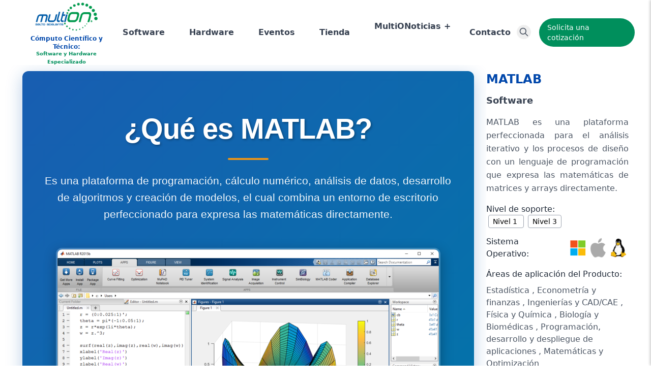

--- FILE ---
content_type: text/html; charset=UTF-8
request_url: https://multion.com/producto/matlab
body_size: 113350
content:
<!DOCTYPE html>
<html lang="es">
    <head>
        <!-- Google Tag Manager -->
        <script>(function(w,d,s,l,i){w[l]=w[l]||[];w[l].push({'gtm.start':
        new Date().getTime(),event:'gtm.js'});var f=d.getElementsByTagName(s)[0],
        j=d.createElement(s),dl=l!='dataLayer'?'&l='+l:'';j.async=true;j.src=
        'https://www.googletagmanager.com/gtm.js?id='+i+dl;f.parentNode.insertBefore(j,f);
        })(window,document,'script','dataLayer','GTM-W27ZJ2TB');</script>
        <!-- End Google Tag Manager -->

        <title>
                    MATLAB - MultiON Consulting
            </title>

        <meta charset="utf-8">
        <meta name="viewport" content="width=device-width, initial-scale=1">
        <meta name="csrf-token" content="hNFiOzQwYZwPZtgAhZ330DPDk1OMhwnucIxSQA2A">

                <meta name="description" content="MATLAB es una plataforma perfeccionada para el análisis iterativo y los procesos de diseño con un lenguaje de programación que expresa las matemáticas de matrices y arrays directamente." />
<!-- og tags Facebook -->
<!-- <meta property="fb:app_id" content="2190892850974473" /> -->
<meta property="og:description" content="MATLAB es una plataforma perfeccionada para el análisis iterativo y los procesos de diseño con un lenguaje de programación que expresa las matemáticas de matrices y arrays directamente." />
<meta property="og:title" content="MATLAB" />
<meta property="og:type" content="website" />
<meta property="og:url" content="https://multion.com/producto/matlab"/>
<meta property="og:image" content="https://multion.com/storage/products/BEJIdhD3rMitNFbqLO0TSImpUqHGzCzWmqTWyJqh.webp" />
<meta property="og:image:width" content="1200" />
<meta property="og:image:height" content="630" />
<meta property="og:site_name" content="http://multion.com" />
<!-- og tags Google+ -->
<meta itemprop="description" content="MATLAB es una plataforma perfeccionada para el análisis iterativo y los procesos de diseño con un lenguaje de programación que expresa las matemáticas de matrices y arrays directamente." />
<!-- Twitter Cards -->
<meta property="twitter:account_id" content="303953727" />
<meta name="twitter:card" content="summary_large_image" />
<meta name="twitter:site" content="@Multi_ON" />
<meta name="twitter:title" content="MATLAB" />
<meta name="twitter:description" content="MATLAB es una plataforma perfeccionada para el análisis iterativo y los procesos de diseño con un lenguaje de programación que expresa las matemáticas de matrices y arrays directamente." />
<meta name="twitter:creator" content="@Multi_ON" />
<meta name="twitter:image:src" content="https://multion.com/storage/products/BEJIdhD3rMitNFbqLO0TSImpUqHGzCzWmqTWyJqh.webp" />
<meta name="twitter:domain" content="http://multion.com" />
<!-- SEO -->
<link rel="canonical" href="https://multion.com/producto/matlab" />
    
        <!-- Place favicon.ico in the root directory -->
        <link rel="shortcut icon" type="image/x-icon" href="https://multion.com/assets/general/img/icons/icon.png">

        
        <link rel="preconnect" href="https://www.googletagmanager.com" crossorigin>
        <link rel="preconnect" href="https://www.google-analytics.com" crossorigin>
        <link rel="preconnect" href="https://www.gstatic.com" crossorigin>

        
        <style>
/* Reset básico optimizado */
body {
    font-family: ui-sans-serif, system-ui, sans-serif;
    margin: 0;
    padding: 0;
    line-height: 1.6;
    -webkit-font-smoothing: antialiased;
    -moz-osx-font-smoothing: grayscale;
}

/* Navbar crítico optimizado */
.navbar {
    position: fixed;
    width: 100%;
    z-index: 50;
    background: #ffffff;
    box-shadow: 0 2px 4px rgba(0, 0, 0, 0.05);
    top: 0;
    left: 0;
}

/* Page loader crítico optimizado - reducido de 50+ líneas a 25 líneas */
.loader-container {
    position: fixed;
    width: 100%;
    height: 100%;
    background: #ffffff;
    z-index: 9999;
    display: flex;
    justify-content: center;
    align-items: center;
    transition: opacity 0.4s ease-out, visibility 0s linear 0.4s;
}

.loader-hidden {
    opacity: 0;
    pointer-events: none;
    visibility: hidden;
}

.loader {
    display: flex;
    gap: 6px;
}

.dot {
    width: 18px;
    height: 18px;
    border-radius: 50%;
    background: #3b82f6;
    animation: pulse 1.2s infinite ease-in-out;
}

.dot:nth-child(2) { animation-delay: 0.2s; }
.dot:nth-child(3) { animation-delay: 0.4s; }

@keyframes pulse {
    0%, 80%, 100% {
        transform: scale(0.8);
        opacity: 0.5;
    }
    40% {
        transform: scale(1.2);
        opacity: 1;
    }
}

/* Layout básico optimizado */
main {
    min-height: 100vh;
    padding-top: 4rem;
}

@media (min-width: 768px) {
    main {
        padding-top: 8rem;
    }
}

/* Utilidades críticas optimizadas */
.sr-only {
    position: absolute;
    width: 1px;
    height: 1px;
    padding: 0;
    margin: -1px;
    overflow: hidden;
    clip: rect(0, 0, 0, 0);
    white-space: nowrap;
    border: 0;
}

/* Optimizaciones para contenido above-the-fold */
.container {
    max-width: 1200px;
    margin: 0 auto;
    padding: 0 1rem;
}

/* Optimizaciones para imágenes críticas */
img {
    max-width: 100%;
    height: auto;
}

/* Optimizaciones para texto crítico */
h1, h2, h3, h4, h5, h6 {
    margin: 0;
    font-weight: 600;
    line-height: 1.2;
}

p {
    margin: 0 0 1rem 0;
}
</style>

        
        <link rel="preload" href="https://multion.com/assets/frontend/themes/morat/assets/fonts/fa-solid-900.woff2" as="font" type="font/woff2" crossorigin>
        <link rel="preload" href="https://multion.com/assets/frontend/themes/morat/assets/fonts/fa-regular-400.woff2" as="font" type="font/woff2" crossorigin>
        <link rel="preload" href="https://multion.com/assets/frontend/themes/morat/assets/fonts/fa-brands-400.woff2" as="font" type="font/woff2" crossorigin>

        
        <link rel="preload" href="https://multion.com/assets/frontend/themes/morat/assets/css/fontawesome.min.css" as="style" onload="this.onload=null;this.rel='stylesheet'">
        <noscript><link rel="stylesheet" href="https://multion.com/assets/frontend/themes/morat/assets/css/fontawesome.min.css"></noscript>

        
        
        
        <link rel="preload" href="https://multion.com/themes/multion/assets/css/multion-styles.css" as="style" onload="this.onload=null;this.rel='stylesheet'">
        <noscript><link rel="stylesheet" href="https://multion.com/themes/multion/assets/css/multion-styles.css"></noscript>

        
        

        
        <!-- Scripts optimizados con Vite -->
        <link rel="preload" as="style" href="https://multion.com/build/assets/app-COk9L76z.css" /><link rel="modulepreload" href="https://multion.com/build/assets/app-Cul_Ap1A.js" /><link rel="modulepreload" href="https://multion.com/build/assets/vendor-zfHfuG8p.js" /><link rel="stylesheet" href="https://multion.com/build/assets/app-COk9L76z.css" data-navigate-track="reload" /><script type="module" src="https://multion.com/build/assets/app-Cul_Ap1A.js" data-navigate-track="reload"></script>
<script>
     window.addEventListener('load', () => window.setTimeout(() => {
        const makeLink = (asset) => {
            const link = document.createElement('link')

            Object.keys(asset).forEach((attribute) => {
                link.setAttribute(attribute, asset[attribute])
            })

            return link
        }

        const loadNext = (assets, count) => window.setTimeout(() => {
            if (count > assets.length) {
                count = assets.length

                if (count === 0) {
                    return
                }
            }

            const fragment = new DocumentFragment

            while (count > 0) {
                const link = makeLink(assets.shift())
                fragment.append(link)
                count--

                if (assets.length) {
                    link.onload = () => loadNext(assets, 1)
                    link.onerror = () => loadNext(assets, 1)
                }
            }

            document.head.append(fragment)
        })

        loadNext(JSON.parse('[{\u0022rel\u0022:\u0022prefetch\u0022,\u0022href\u0022:\u0022https:\\\/\\\/multion.com\\\/build\\\/assets\\\/slider-5Pm1ernk.js\u0022,\u0022fetchpriority\u0022:\u0022low\u0022},{\u0022rel\u0022:\u0022prefetch\u0022,\u0022href\u0022:\u0022https:\\\/\\\/multion.com\\\/build\\\/assets\\\/forms-D2O5XM7r.js\u0022,\u0022fetchpriority\u0022:\u0022low\u0022},{\u0022rel\u0022:\u0022prefetch\u0022,\u0022href\u0022:\u0022https:\\\/\\\/multion.com\\\/build\\\/assets\\\/cart-B8aTX8UD.js\u0022,\u0022fetchpriority\u0022:\u0022low\u0022},{\u0022rel\u0022:\u0022prefetch\u0022,\u0022href\u0022:\u0022https:\\\/\\\/multion.com\\\/build\\\/assets\\\/modal-CV011TCJ.js\u0022,\u0022fetchpriority\u0022:\u0022low\u0022},{\u0022rel\u0022:\u0022prefetch\u0022,\u0022href\u0022:\u0022https:\\\/\\\/multion.com\\\/build\\\/assets\\\/dropdown-_tpFRVsY.js\u0022,\u0022fetchpriority\u0022:\u0022low\u0022}]'), 3)
    }))
</script>
        

        <!-- Livewire Styles --><style >[wire\:loading][wire\:loading], [wire\:loading\.delay][wire\:loading\.delay], [wire\:loading\.inline-block][wire\:loading\.inline-block], [wire\:loading\.inline][wire\:loading\.inline], [wire\:loading\.block][wire\:loading\.block], [wire\:loading\.flex][wire\:loading\.flex], [wire\:loading\.table][wire\:loading\.table], [wire\:loading\.grid][wire\:loading\.grid], [wire\:loading\.inline-flex][wire\:loading\.inline-flex] {display: none;}[wire\:loading\.delay\.none][wire\:loading\.delay\.none], [wire\:loading\.delay\.shortest][wire\:loading\.delay\.shortest], [wire\:loading\.delay\.shorter][wire\:loading\.delay\.shorter], [wire\:loading\.delay\.short][wire\:loading\.delay\.short], [wire\:loading\.delay\.default][wire\:loading\.delay\.default], [wire\:loading\.delay\.long][wire\:loading\.delay\.long], [wire\:loading\.delay\.longer][wire\:loading\.delay\.longer], [wire\:loading\.delay\.longest][wire\:loading\.delay\.longest] {display: none;}[wire\:offline][wire\:offline] {display: none;}[wire\:dirty]:not(textarea):not(input):not(select) {display: none;}:root {--livewire-progress-bar-color: #2299dd;}[x-cloak] {display: none !important;}[wire\:cloak] {display: none !important;}</style>

        
        <link rel="preload" href="https://multion.com/themes/multion/assets/js/multion-js.js" as="script">

        
        <link rel="dns-prefetch" href="//www.google-analytics.com">
        <link rel="dns-prefetch" href="//www.googletagmanager.com">
        <link rel="dns-prefetch" href="//fonts.googleapis.com">
    </head>
    <body class="font-sans antialiased min-h-screen">
        <!-- Google Tag Manager (noscript) -->
        <noscript><iframe src="https://www.googletagmanager.com/ns.html?id=GTM-W27ZJ2TB"
        height="0" width="0" style="display:none;visibility:hidden"></iframe></noscript>
        <!-- End Google Tag Manager (noscript) -->

        <!-- Page Loader optimizado -->
        <div id="page-loader" class="loader-container">
    <div class="loader" role="status" aria-label="Cargando página">
        <div class="dot"></div>
        <div class="dot"></div>
        <div class="dot"></div>
    </div>
    <span class="sr-only">Cargando...</span>
</div>

<script>
// Page loader optimizado
(function() {
    'use strict';

    const loader = document.getElementById('page-loader');
    let isHidden = false;

    // Función optimizada para ocultar el loader
    function hideLoader() {
        if (isHidden || !loader) return;

        isHidden = true;
        loader.classList.add('loader-hidden');

        // Limpiar el loader del DOM después de la transición
        setTimeout(() => {
            if (loader && loader.classList.contains('loader-hidden')) {
                loader.remove();
            }
        }, 500);
    }

    // Función optimizada para mostrar el loader
    function showLoader() {
        if (!loader) return;

        isHidden = false;
        loader.classList.remove('loader-hidden');
        loader.style.display = 'flex';
    }

    // Ocultar loader cuando la página esté lista
    if (document.readyState === 'loading') {
        document.addEventListener('DOMContentLoaded', hideLoader);
    } else {
        hideLoader();
    }

    // Ocultar loader cuando todos los recursos estén cargados
    window.addEventListener('load', hideLoader);

    // Exponer funciones globalmente para Livewire
    window.showLoader = showLoader;
    window.hideLoader = hideLoader;

    // Optimizaciones para Livewire
    if (typeof Livewire !== 'undefined') {
        document.addEventListener('livewire:navigating', showLoader);
        document.addEventListener('livewire:navigated', () => {
            setTimeout(hideLoader, 100);
        });
    }

})();
</script>

        <!-- Navigation Bar with higher z-index -->
        <nav class="bg-white fixed w-full z-[1000] transform-fix">
    <div class="max-w-7xl mx-auto px-4 sm:px-6 lg:px-8">
        <div class="flex justify-between items-center h-32">
            <!-- Logo and text -->
            <a href="https://multion.com">
                <div class="flex-shrink-0 flex flex-col items-center">
                    <img style="height: 70px;" class="w-auto" src="https://multion.com/assets/general/img/logo/logo.png" alt="Logo">
                    
                    <div class="text-center" style="line-height: 0.1;">
                        <p class="text-xs text-multion-blue" style="margin: 0; padding: 0; font-weight: 790; font-size: 11.5px;">Cómputo Científico y Técnico:</p>
                        <p class="text-xs text-multion-green" style="margin: -2px 0 0 0; padding: 0; font-weight: 700; font-size: 10px;">Software y Hardware Especializado</p>
                    </div>
                </div>
            </a>

            <!-- Navigation Links - Desktop -->
            <div class="hidden lg:block">
                <div class="flex items-center md:space-x-2 lg:space-x-4 xl:space-x-6">
                    <a href="https://multion.com/software" class="nav-link md:px-2 lg:px-3 py-2 text-xs sm:text-sm lg:text-base font-semibold text-gray-700 hover:text-gray-900">Software</a>
                    <a href="https://multion.com/hardware" class="nav-link md:px-2 lg:px-3 py-2 text-xs sm:text-sm lg:text-base font-semibold text-gray-700 hover:text-gray-900">Hardware</a>
                    <a href="https://multion.com/eventos" class="nav-link md:px-2 lg:px-3 py-2 text-xs sm:text-sm lg:text-base font-semibold text-gray-700 hover:text-gray-900">Eventos</a>
                    <a href="https://multion.com/tienda" class="nav-link md:px-2 lg:px-3 py-2 text-xs sm:text-sm lg:text-base font-semibold text-gray-700 hover:text-gray-900">Tienda</a>

                    <!-- Noticias dropdown menu -->
                    <div class="dropdown relative group">
                        <a href="https://multion.com/multionoticias" class="nav-link md:px-2 lg:px-3 py-2 text-xs sm:text-sm lg:text-base font-semibold text-gray-700 hover:text-gray-900">MultiONoticias +</a>
                        <div class="dropdown-menu absolute top-full left-0 mt-1 bg-white shadow-lg rounded-md border opacity-0 invisible group-hover:opacity-100 group-hover:visible transition-all duration-200 ease-in-out z-50 min-w-48">
                                                            <ul class="py-2">
                                                                            <li>
                                            <a href="https://multion.com/multionoticias/categorias/actividades-multion" class="dropdown-item block px-4 py-2 text-sm text-gray-700 hover:bg-multion-blue hover:text-white">
                                                Actividades MultiON
                                            </a>
                                        </li>
                                                                            <li>
                                            <a href="https://multion.com/multionoticias/categorias/matlab" class="dropdown-item block px-4 py-2 text-sm text-gray-700 hover:bg-multion-blue hover:text-white">
                                                MATLAB
                                            </a>
                                        </li>
                                                                            <li>
                                            <a href="https://multion.com/multionoticias/categorias/stata" class="dropdown-item block px-4 py-2 text-sm text-gray-700 hover:bg-multion-blue hover:text-white">
                                                Stata
                                            </a>
                                        </li>
                                                                            <li>
                                            <a href="https://multion.com/multionoticias/categorias/wolfram" class="dropdown-item block px-4 py-2 text-sm text-gray-700 hover:bg-multion-blue hover:text-white">
                                                Wolfram
                                            </a>
                                        </li>
                                                                    </ul>
                                                    </div>
                    </div>

                    <a href="https://multion.com/contacto" class="nav-link md:px-2 lg:px-3 py-2 text-xs sm:text-sm lg:text-base font-semibold text-gray-700 hover:text-gray-900">Contacto</a>

                                    </div>
            </div>

            <!-- Right side - Search and CTA for desktop -->
            <div class="hidden lg:flex items-center space-x-4">
                <!-- Search Icon and Input -->
                <div class="relative">
                    <button id="search-toggle"
                            class="p-1 rounded-full text-gray-600 hover:text-gray-900 focus:outline-none"
                            aria-label="Abrir búsqueda"
                            aria-expanded="false"
                            aria-controls="search-input">
                        <svg xmlns="http://www.w3.org/2000/svg" class="h-5 w-5" fill="none" viewBox="0 0 24 24" stroke="currentColor" aria-hidden="true">
                            <path stroke-linecap="round" stroke-linejoin="round" stroke-width="2" d="M21 21l-6-6m2-5a7 7 0 11-14 0 7 7 0 0114 0z" />
                        </svg>
                    </button>
                    <div id="search-input" class="hidden absolute right-0 mt-2 w-64 bg-white rounded-md shadow-lg p-2">
                        <form action="https://multion.com/search" method="GET" role="search">
                            <label for="desktop-search" class="sr-only">Buscar productos y servicios</label>
                            <input required
                                   name="q"
                                   id="desktop-search"
                                   type="search"
                                   class="w-full px-4 py-2 text-sm border rounded-md focus:outline-none focus:ring-2 focus:ring-green-500"
                                   placeholder="Buscar..."
                                   aria-describedby="search-description">
                            <div id="search-description" class="sr-only">Buscar productos, software, hardware y servicios</div>
                        </form>
                    </div>
                </div>

                <!-- CTA Button -->
                <a href="#"
                   id="desktop-quote-btn"
                   class="bg-multion-green hover:bg-multion-blue text-white px-4 py-2 rounded-full text-sm font-medium"
                   aria-label="Solicitar cotización de productos"
                   role="button">
                    Solicita una cotización
                </a>
            </div>

            <!-- Mobile menu button with additional z-index -->
            <div class="flex lg:hidden" style="position: relative; z-index: 1001;">
                <button id="mobile-menu-button"
                        class="p-2"
                        aria-label="Abrir menú de navegación"
                        aria-expanded="false"
                        aria-controls="mobile-menu">
                    <div class="hamburger">
                        <span></span>
                        <span></span>
                        <span></span>
                        <span></span>
                    </div>
                </button>
            </div>
        </div>
    </div>
</nav>

<!-- Mobile sidebar -->
<div class="overlay" id="overlay"></div>
<div class="sidebar" id="mobile-menu">
    <div class="px-6 py-6">
        <!-- Close button -->
        <div class="flex justify-end mb-4">
            <button id="close-sidebar"
                    class="text-gray-600 hover:text-gray-900"
                    aria-label="Cerrar menú de navegación">
                <svg xmlns="http://www.w3.org/2000/svg" class="h-6 w-6" fill="none" viewBox="0 0 24 24" stroke="currentColor" aria-hidden="true">
                    <path stroke-linecap="round" stroke-linejoin="round" stroke-width="2" d="M6 18L18 6M6 6l12 12" />
                </svg>
            </button>
        </div>

        <!-- Logo in sidebar -->
        <div class="flex flex-col items-center mb-6">
            <img class="h-20 w-auto" src="https://multion.com/assets/general/img/logo/logo.png" alt="Logo">
        </div>

        <!-- Mobile Search Bar -->
        <div class="mb-6">
            <div class="relative">
                <form action="https://multion.com/search" method="GET" role="search">
                    <label for="mobile-search" class="sr-only">Buscar productos y servicios</label>
                    <input required
                           name="q"
                           id="mobile-search"
                           type="search"
                           class="w-full px-4 py-2 text-sm border rounded-md focus:outline-none focus:ring-2 focus:ring-green-500"
                           placeholder="Buscar..."
                           aria-describedby="mobile-search-description">
                    <div id="mobile-search-description" class="sr-only">Buscar productos, software, hardware y servicios</div>
                </form>
            </div>
        </div>

        <!-- Mobile Navigation Links -->
        <div class="space-y-4">
            <a href="https://multion.com/software" class="block py-2 px-4 text-sm font-bold text-gray-700 hover:bg-gray-100 rounded-md">Software</a>
            <a href="https://multion.com/hardware" class="block py-2 px-4 text-sm font-bold text-gray-700 hover:bg-gray-100 rounded-md">Hardware</a>
            <a href="https://multion.com/eventos" class="block py-2 px-4 text-sm font-bold text-gray-700 hover:bg-gray-100 rounded-md">Eventos</a>
            <a href="https://multion.com/tienda" class="block py-2 px-4 text-sm font-bold text-gray-700 hover:bg-gray-100 rounded-md">Tienda</a>

            <!-- Mobile Noticias dropdown -->
            <div class="mobile-dropdown py-2 px-4">
                <div class="flex justify-between items-center">
                    <a href="https://multion.com/multionoticias" class="block text-sm font-bold text-gray-700 hover:bg-gray-100 rounded-md">MultiONoticias +</a>
                    <button class="mobile-dropdown-toggle"
                            aria-label="Expandir categorías de noticias"
                            aria-expanded="false">
                        <svg xmlns="http://www.w3.org/2000/svg" class="h-4 w-4" fill="none" viewBox="0 0 24 24" stroke="currentColor" aria-hidden="true">
                            <path stroke-linecap="round" stroke-linejoin="round" stroke-width="2" d="M19 9l-7 7-7-7" />
                        </svg>
                    </button>
                </div>
                <div class="mobile-dropdown-menu hidden pl-4 mt-2 space-y-2">
                                                                        <a href="https://multion.com/multionoticias/categorias/actividades-multion" class="block py-1 px-2 text-sm text-gray-700 hover:bg-gray-100 rounded-md">
                                Actividades MultiON
                            </a>
                                                    <a href="https://multion.com/multionoticias/categorias/matlab" class="block py-1 px-2 text-sm text-gray-700 hover:bg-gray-100 rounded-md">
                                MATLAB
                            </a>
                                                    <a href="https://multion.com/multionoticias/categorias/stata" class="block py-1 px-2 text-sm text-gray-700 hover:bg-gray-100 rounded-md">
                                Stata
                            </a>
                                                    <a href="https://multion.com/multionoticias/categorias/wolfram" class="block py-1 px-2 text-sm text-gray-700 hover:bg-gray-100 rounded-md">
                                Wolfram
                            </a>
                                                            </div>
            </div>

            <a href="https://multion.com/contacto" class="block py-2 px-4 text-sm font-bold text-gray-700 hover:bg-gray-100 rounded-md">Contacto</a>

                    </div>

        <!-- Mobile CTA Button -->
        <div class="mt-6">
            <button id="quote-request-btn"
                    class="w-full text-center bg-green-600 hover:bg-green-700 text-white py-2 px-4 rounded-md text-sm font-medium"
                    aria-label="Solicitar cotización de productos">
                Solicita una cotización
            </button>
        </div>
    </div>
</div>

<!-- Quote Request Form Panel -->
<div class="quote-form-panel" id="quote-form-panel">
    <div class="px-6 py-6">
        <!-- logo -->
        <div class="flex flex-col items-center mb-6">
            <img class="h-20 w-auto" src="https://multion.com/assets/general/img/logo/logo.png" alt="Logo">
        </div>
        <!-- Close button -->
        <div class="flex justify-between items-center mb-6">
            <h3 class="font-bold text-lg text-gray-700">Solicitud de cotización</h3>
            <button id="close-quote-form"
                    class="text-gray-600 hover:text-gray-900"
                    aria-label="Cerrar formulario de cotización">
                <svg xmlns="http://www.w3.org/2000/svg" class="h-6 w-6" fill="none" viewBox="0 0 24 24" stroke="currentColor" aria-hidden="true">
                    <path stroke-linecap="round" stroke-linejoin="round" stroke-width="2" d="M6 18L18 6M6 6l12 12" />
                </svg>
            </button>
        </div>

        <!-- Quote Form -->
        <form id="formCotizacion" method="POST" action="https://multion.com/cotizacion/enviar" x-data="{ product: '', channel: '' }" class="space-y-4">
            <input type="hidden" name="_token" value="hNFiOzQwYZwPZtgAhZ330DPDk1OMhwnucIxSQA2A" autocomplete="off">            <input type="hidden" name="_method" value="POST">
            
            <div class="relative">
                <div class="absolute inset-y-0 left-0 pl-3 flex items-center pointer-events-none">
                    <i class="fa fa-user text-gray-400" aria-hidden="true"></i>
                </div>
                <label for="name" class="sr-only">Nombre completo</label>
                <input type="text"
                       class="block w-full pl-10 pr-3 py-2 border border-gray-300 rounded-md shadow-sm focus:outline-none focus:ring-green-500 focus:border-green-500 sm:text-sm"
                       id="name"
                       name="name"
                       placeholder="nombre completo*"
                       required
                       aria-describedby="name-error"
                       onBlur="this.value=this.value.toUpperCase()" />
                <div id="name-error" class="sr-only">Este campo es obligatorio</div>
            </div>

            
            <div class="relative">
                <div class="absolute inset-y-0 left-0 pl-3 flex items-center pointer-events-none">
                    <i class="fa fa-globe text-gray-400"></i>
                </div>
                <input type="text" class="block w-full pl-10 pr-3 py-2 border border-gray-300 rounded-md shadow-sm focus:outline-none focus:ring-green-500 focus:border-green-500 sm:text-sm" id="pais" name="pais" placeholder="país*" required onBlur="this.value=this.value.toUpperCase()" />
            </div>

            
            <div class="relative">
                <div class="absolute inset-y-0 left-0 pl-3 flex items-center pointer-events-none">
                    <i class="fa fa-institution text-gray-400"></i>
                </div>
                <input type="text" class="block w-full pl-10 pr-3 py-2 border border-gray-300 rounded-md shadow-sm focus:outline-none focus:ring-green-500 focus:border-green-500 sm:text-sm" id="institucion" name="institucion" placeholder="institución*" required onBlur="this.value=this.value.toUpperCase()" />
            </div>

            
            <div class="relative">
                <div class="absolute inset-y-0 left-0 pl-3 flex items-center pointer-events-none">
                    <i class="fa fa-id-card text-gray-400"></i>
                </div>
                <input type="text" class="block w-full pl-10 pr-3 py-2 border border-gray-300 rounded-md shadow-sm focus:outline-none focus:ring-green-500 focus:border-green-500 sm:text-sm" id="position" name="position" placeholder="depto./área/carrera*" required onBlur="this.value=this.value.toUpperCase()" />
            </div>

            
            <div class="relative">
                 <div class="absolute inset-y-0 left-0 pl-3 flex items-center pointer-events-none">
                    <i class="fa fa-pie-chart text-gray-400" aria-hidden="true"></i>
                </div>
                <label for="SelectSector" class="sr-only">Sector</label>
                <select name="sector" class="block w-full pl-10 pr-3 py-2 border border-gray-300 rounded-md shadow-sm focus:outline-none focus:ring-green-500 focus:border-green-500 sm:text-sm" id="SelectSector" required="required">
                    <option value="" selected disabled>-- Seleccione un Sector --</option>
                    <option value="ACADÉMICO">ACADÉMICO</option>
                    <option value="COMERCIAL">COMERCIAL</option>
                    <option value="ESTUDIANTE">ESTUDIANTE</option>
                    <option value="GOBIERNO">GOBIERNO</option>
                </select>
            </div>

            
            <div class="relative">
                <div class="absolute inset-y-0 left-0 pl-3 flex items-center pointer-events-none">
                    <i class="fa fa-phone text-gray-400"></i>
                </div>
                <input type="text" class="block w-full pl-10 pr-3 py-2 border border-gray-300 rounded-md shadow-sm focus:outline-none focus:ring-green-500 focus:border-green-500 sm:text-sm" id="phone" name="phone" placeholder="teléfono*" pattern="[0-9]{10}" title="Por favor ingresa un número de teléfono válido de 10 dígitos" required />
            </div>

            
            <div class="relative">
                <div class="absolute inset-y-0 left-0 pl-3 flex items-center pointer-events-none">
                    <i class="fa fa-tty text-gray-400"></i>
                </div>
                <input type="text" class="block w-full pl-10 pr-3 py-2 border border-gray-300 rounded-md shadow-sm focus:outline-none focus:ring-green-500 focus:border-green-500 sm:text-sm" id="extension" name="extension" placeholder="extensión*" required onBlur="this.value=this.value.toUpperCase()" />
            </div>

            
            <div class="relative">
                <div class="absolute inset-y-0 left-0 pl-3 flex items-center pointer-events-none">
                    <i class="fa fa-envelope text-gray-400"></i>
                </div>
                <input type="email" class="block w-full pl-10 pr-3 py-2 border border-gray-300 rounded-md shadow-sm focus:outline-none focus:ring-green-500 focus:border-green-500 sm:text-sm" id="email" name="email" placeholder="email*" required />
            </div>

            
            <div class="relative">
                <div class="absolute inset-y-0 left-0 pl-3 flex items-center pointer-events-none">
                    <i class="fa fa-adjust text-gray-400" aria-hidden="true"></i>
                </div>
                <input type="text" class="block w-full pl-10 pr-3 py-2 border border-gray-300 rounded-md shadow-sm focus:outline-none focus:ring-green-500 focus:border-green-500 sm:text-sm" id="product" name="product" placeholder="Producto" required x-model="product" />
            </div>

            
            <div class="relative" x-show="product.toLowerCase() === 'otro'" x-cloak>
                <div class="absolute inset-y-0 left-0 pl-3 flex items-center pointer-events-none">
                    <i class="fa fa-circle text-gray-400" aria-hidden="true"></i>
                </div>
                <input type="text" class="block w-full pl-10 pr-3 py-2 border border-gray-300 rounded-md shadow-sm focus:outline-none focus:ring-green-500 focus:border-green-500 sm:text-sm" id="producto" name="producto" placeholder="Nombre del producto" />
            </div>

            
            <fieldset class="space-y-2">
                <legend class="text-sm font-medium text-gray-700">¿Cómo se enteró de MultiON?</legend>
                <div class="grid grid-cols-2 gap-2">
                    <div>
                        <input type="radio" class="sr-only peer" name="How_know" id="How-know-mail" value="Email (campaña)" x-model="channel" required>
                        <label for="How-know-mail" class="block w-full text-center px-3 py-2 border border-gray-300 rounded-md cursor-pointer text-sm peer-checked:bg-green-600 peer-checked:text-white peer-checked:border-green-600 hover:bg-gray-50">Email (campaña)</label>
                    </div>
                    <div>
                        <input type="radio" class="sr-only peer" name="How_know" id="How-know-web" value="Internet (búsqueda)" x-model="channel" required>
                        <label for="How-know-web" class="block w-full text-center px-3 py-2 border border-gray-300 rounded-md cursor-pointer text-sm peer-checked:bg-green-600 peer-checked:text-white peer-checked:border-green-600 hover:bg-gray-50">Internet (búsqueda)</label>
                    </div>
                    <div>
                        <input type="radio" class="sr-only peer" name="How_know" id="How-know-even" value="Evento (Seminario)" x-model="channel" required>
                        <label for="How-know-even" class="block w-full text-center px-3 py-2 border border-gray-300 rounded-md cursor-pointer text-sm peer-checked:bg-green-600 peer-checked:text-white peer-checked:border-green-600 hover:bg-gray-50">Evento (seminario)</label>
                    </div>
                    <div>
                        <input type="radio" class="sr-only peer" name="How_know" id="How-know-recommendatio" value="Recomendación" x-model="channel" required>
                        <label for="How-know-recommendatio" class="block w-full text-center px-3 py-2 border border-gray-300 rounded-md cursor-pointer text-sm peer-checked:bg-green-600 peer-checked:text-white peer-checked:border-green-600 hover:bg-gray-50">Recomendación</label>
                    </div>
                    <div>
                        <input type="radio" class="sr-only peer" name="How_know" id="How-social-media" value="Redes Sociales" x-model="channel" required>
                        <label for="How-social-media" class="block w-full text-center px-3 py-2 border border-gray-300 rounded-md cursor-pointer text-sm peer-checked:bg-green-600 peer-checked:text-white peer-checked:border-green-600 hover:bg-gray-50">Redes sociales</label>
                    </div>
                    <div>
                        <input type="radio" class="sr-only peer" name="How_know" id="How-other-btn" value="Otro" x-model="channel" required>
                        <label for="How-other-btn" class="block w-full text-center px-3 py-2 border border-gray-300 rounded-md cursor-pointer text-sm peer-checked:bg-green-600 peer-checked:text-white peer-checked:border-green-600 hover:bg-gray-50">Otro</label>
                    </div>
                </div>
            </fieldset>

            
            <div class="relative" x-show="channel === 'Otro'" x-cloak>
                 <div class="absolute inset-y-0 left-0 pl-3 flex items-center pointer-events-none">
                    <i class="fa fa-circle text-gray-400" aria-hidden="true"></i>
                </div>
                <input type="text" class="block w-full pl-10 pr-3 py-2 border border-gray-300 rounded-md shadow-sm focus:outline-none focus:ring-green-500 focus:border-green-500 sm:text-sm" id="canal" name="canal" placeholder="¿Cómo se enteró de MultiON?" />
            </div>

            
            <div class="g-recaptcha" data-sitekey="6LfuEvApAAAAAGwyKHtVosSaCVmG2aC4EgqS02qJ"></div>

            
            <div class="text-center pt-2" id="contentEnviar">
                <button id="submitFormCotizacion"
                        type="submit"
                        class="w-full flex justify-center items-center py-2 px-4 border border-transparent rounded-md shadow-sm text-sm font-medium text-white bg-green-600 hover:bg-green-700 focus:outline-none focus:ring-2 focus:ring-offset-2 focus:ring-green-500"
                        aria-describedby="submit-description">
                    Enviar&nbsp;&nbsp;<i class="fa fa-paper-plane" aria-hidden="true"></i>
                </button>
                <div id="submit-description" class="sr-only">Enviar solicitud de cotización</div>
            </div>

        </form>
    </div>
</div>

        <!-- Page Content with explicit stacking context -->
        <main class="pt-16 md:pt-32 relative" style="z-index: 1;">
                        <div class="pt-16 md:p-3">
        <section class="blog-details">
            <div class="mx-auto px-4 sm:px-6 lg:px-8">
                <div class="grid grid-cols-1 lg:grid-cols-12 gap-6">
                    <!-- Sidebar - Primero en móvil, segundo en desktop -->
                    <div class="lg:col-span-3 lg:order-2 w-full">
                        <!-- Sidebar sticky solo en desktop con más espacio superior -->
                        <div class="lg:sticky lg:top-32 lg:self-start">
                            <div class="w-full sidebar-widget bg-white rounded-lg">
                                <div class="sticky-widget">
                                    <h3 class="text-2xl font-bold text-multion-blue mb-3">
                                        MATLAB
                                    </h3>
                                    <h4 class="text-lg font-semibold text-gray-700 mb-4">
                                        <span class="capitalize">software</span>
                                    </h4>
                                    <div class="mb-4">
                                        <p class="text-justify text-gray-600 leading-relaxed">
                                            MATLAB es una plataforma perfeccionada para el análisis iterativo y los procesos de diseño con un lenguaje de programación que expresa las matemáticas de matrices y arrays directamente.
                                        </p>
                                    </div>
                                    <div class="my-4">
                                        <p class="font-medium text-gray-800">
                                            Nivel de soporte:
                                        </p>
                                                                                                                                    <span class="mx-1 border border-gray-400 px-2 py-1 text-sm rounded">
                                                    Nivel 1
                                                </span>
                                            
                                                                                            <span class="mx-1 border border-gray-400 px-2 py-1 text-sm rounded">
                                                    Nivel 3
                                                </span>
                                                                                                                        </div>
                                    <div class="flex items-center mb-4">
                                        <span class="font-medium text-gray-800 mr-2">Sistema Operativo:</span>
                                                                                    <div class="flex items-center">
                                                                                                    <img class="mx-1 w-8 h-auto" src="https://multion.com/assets/general/img/icons/so/microsoft.png" alt="Windows">
                                                                                                                                                    <img class="mx-1 w-8 h-auto" src="https://multion.com/assets/general/img/icons/so/apple.png" alt="Mac">
                                                                                                                                                    <img class="mx-1 w-8 h-auto" src="https://multion.com/assets/general/img/icons/so/linux.png" alt="Linux">
                                                                                            </div>
                                                                            </div>
                                    <div class="my-4">
                                        <p class="font-medium text-gray-800 mb-2">
                                            Áreas de aplicación del Producto:
                                        </p>
                                        <div class="text-gray-600">
                                                                                                                                                                                                        Estadística
                                                                                                                                                                                                                , Econometría y finanzas
                                                                                                                                                                                                                , Ingenierías y CAD/CAE
                                                                                                                                                                                                                , Física y Química
                                                                                                                                                                                                                , Biología y Biomédicas
                                                                                                                                                                                                                , Programación, desarrollo y despliegue de aplicaciones
                                                                                                                                                                                                                , Matemáticas y Optimización
                                                                                                                                                                                        </div>
                                    </div>
                                </div>
                            </div>
                        </div>
                    </div>
                    <!-- Contenido principal - Segundo en móvil, primero en desktop -->
                    <div class="lg:col-span-9 lg:order-1">
                        <div class="w-full grid grid-cols-1 gap-6">
                            <div class="raw-html-embed"><!-- MATLAB Enhanced Template - Diseño Profesional y Moderno -->
<div style="max-width: 1200px; margin: 0 auto; font-family: 'Segoe UI', Tahoma, Geneva, Verdana, sans-serif; line-height: 1.6; color: #333;">

  <!-- Header Principal -->
  <div style="background: linear-gradient(135deg, #185db1 0%, #0076a8 100%); color: white; padding: clamp(3rem, 8vw, 5rem) clamp(1rem, 4vw, 2.5rem); text-align: center; margin-bottom: clamp(2rem, 5vw, 3rem); border-radius: 12px; box-shadow: 0 8px 32px rgba(24, 93, 177, 0.3);">
    <h1 style="font-size: clamp(2rem, 6vw, 3.5em); margin: 0; font-weight: 700; text-shadow: 2px 2px 4px rgba(0,0,0,0.3); letter-spacing: -1px; line-height: 1.2; color:white;">¿Qué es MATLAB?</h1>
    <div style="width: clamp(60px, 10vw, 80px); height: 4px; background: #e8941a; margin: clamp(1rem, 3vw, 1.5rem) auto; border-radius: 2px;"></div>
    <p style="font-size: clamp(1rem, 3vw, 1.3em); margin: clamp(1rem, 3vw, 1.5rem) 0 0; opacity: 0.95; max-width: 800px; margin-left: auto; margin-right: auto; line-height: 1.6; color:white;">Es una plataforma de programación, cálculo numérico, análisis de datos, desarrollo de algoritmos y creación de modelos, el cual combina un entorno de escritorio perfeccionado para expresa las matemáticas directamente.</p>
    <!-- Imagen responsiva -->
    <div style="margin-top: 30px; padding: 20px;">
        <img src="https://researchcomputing.princeton.edu/sites/g/files/toruqf7796/files/styles/freeform_750w/public/pages/matlab_r2015b.png?itok=VFKU9XeN" alt="MATLAB" style="max-width: 100%; height: auto; border-radius: 12px; box-shadow: 0 8px 25px rgba(0,0,0,0.3); border: 3px solid rgba(255,255,255,0.2); display: block; margin: 0 auto;">
    </div>
  </div>

  <!-- Placeholder para imagen -->
  <!-- <div style="text-align: center; margin: 40px 0; padding: 60px; background: #f8f9fa; border: 2px dashed #ddd; border-radius: 8px; color: #666;">
    <p style="margin: 0; font-size: 1.1em;">Imagen here</p>
  </div> -->  <!-- Sección: Usos de aplicación -->
  <section style="margin: clamp(3rem, 8vw, 5rem) 0;">
    <h2 style="color: #185db1; font-size: clamp(1.8rem, 5vw, 2.5em); text-align: center; margin-bottom: clamp(2rem, 5vw, 3rem); position: relative; padding: 0 clamp(1rem, 3vw, 2rem);">
      <span style="background: white; padding: 0 clamp(1rem, 4vw, 2rem); z-index: 1; position: relative; line-height: 1.3;">¿Qué usos de aplicación tiene MATLAB?</span>
      <div style="position: absolute; top: 50%; left: 0; right: 0; height: 2px; background: linear-gradient(90deg, transparent, #185db1, transparent); z-index: 0;"></div>
    </h2>

    <div style="background: white; padding: clamp(2rem, 5vw, 3rem); border-radius: 12px; box-shadow: 0 4px 20px rgba(0,0,0,0.1); margin-bottom: clamp(2rem, 4vw, 2.5rem);">
      <p style="font-size: clamp(1rem, 2.5vw, 1.2em); text-align: justify; margin-bottom: clamp(1rem, 3vw, 1.5rem); line-height: 1.7;">En muchas partes del mundo, millones de usuarios, tanto ingenieros como científicos utilizan esta plataforma. Ya sea para desarrollar grandes sistemas que ayuden a mejorar el mundo o para la investigación y educación. Gracias a MATLAB es posible transformar e innovar en temas como: la seguridad vehicular, en la proyección de naves espaciales, en el campo de la salud con dispositivos sofisticados, en redes eléctricas inteligentes y mucho más.</p>

      <p style="font-size: clamp(1rem, 2.5vw, 1.2em); text-align: justify; margin: 0; line-height: 1.7;">Se utiliza para aprendizaje automático, procesamiento de señales, procesamiento de imágenes, visión artificial, comunicaciones, finanzas computacionales, diseño de control, robótica y muchos otros campos.</p>
    </div>    <!-- Cards de aplicaciones -->
    <div style="max-width: 800px; margin: clamp(2rem, 5vw, 3rem) auto 0 auto; display: flex; flex-direction: column; gap: clamp(1.5rem, 4vw, 2rem);">

      <!-- Card 1: Investigación Científica -->
      <div style="background: white; padding: clamp(2rem, 5vw, 2.5rem); border-radius: 16px; box-shadow: 0 6px 25px rgba(0,0,0,0.1); border-left: 6px solid #185db1; transition: all 0.3s ease; display: flex; align-items: center; gap: clamp(1.5rem, 4vw, 2rem);">
        <div style="flex-shrink: 0;">
          <div style="width: clamp(70px, 10vw, 80px); height: clamp(70px, 10vw, 80px); background: linear-gradient(135deg, #185db1, #0076a8); border-radius: 50%; display: flex; align-items: center; justify-content: center; color: white; font-size: clamp(1.8em, 4vw, 2.2em); box-shadow: 0 4px 15px rgba(24, 93, 177, 0.3);">🔬</div>
        </div>
        <div style="flex: 1; min-width: 0;">
          <h3 style="color: #185db1; margin: 0 0 clamp(0.75rem, 2vw, 1rem) 0; font-size: clamp(1.3rem, 3.5vw, 1.6em); line-height: 1.3; font-weight: 600;">Investigación Científica</h3>
          <p style="margin: 0; color: #666; line-height: 1.6; font-size: clamp(1rem, 2.5vw, 1.1em);">Desarrollo de algoritmos avanzados para investigación y análisis de datos complejos. Utilizado por científicos e investigadores de todo el mundo para proyectos innovadores.</p>
        </div>
      </div>

      <!-- Card 2: Ingeniería Automotriz -->
      <div style="background: white; padding: clamp(2rem, 5vw, 2.5rem); border-radius: 16px; box-shadow: 0 6px 25px rgba(0,0,0,0.1); border-left: 6px solid #e8941a; transition: all 0.3s ease; display: flex; align-items: center; gap: clamp(1.5rem, 4vw, 2rem);">
        <div style="flex-shrink: 0;">
          <div style="width: clamp(70px, 10vw, 80px); height: clamp(70px, 10vw, 80px); background: linear-gradient(135deg, #e8941a, #d17a00); border-radius: 50%; display: flex; align-items: center; justify-content: center; color: white; font-size: clamp(1.8em, 4vw, 2.2em); box-shadow: 0 4px 15px rgba(232, 148, 26, 0.3);">🚗</div>
        </div>
        <div style="flex: 1; min-width: 0;">
          <h3 style="color: #e8941a; margin: 0 0 clamp(0.75rem, 2vw, 1rem) 0; font-size: clamp(1.3rem, 3.5vw, 1.6em); line-height: 1.3; font-weight: 600;">Ingeniería Automotriz</h3>
          <p style="margin: 0; color: #666; line-height: 1.6; font-size: clamp(1rem, 2.5vw, 1.1em);">Sistemas de seguridad vehicular y desarrollo de tecnologías de conducción autónoma. Optimización de rendimiento y eficiencia en la industria automotriz.</p>
        </div>
      </div>

      <!-- Card 3: Tecnología Médica -->
      <div style="background: white; padding: clamp(2rem, 5vw, 2.5rem); border-radius: 16px; box-shadow: 0 6px 25px rgba(0,0,0,0.1); border-left: 6px solid #28a745; transition: all 0.3s ease; display: flex; align-items: center; gap: clamp(1.5rem, 4vw, 2rem);">
        <div style="flex-shrink: 0;">
          <div style="width: clamp(70px, 10vw, 80px); height: clamp(70px, 10vw, 80px); background: linear-gradient(135deg, #28a745, #20863a); border-radius: 50%; display: flex; align-items: center; justify-content: center; color: white; font-size: clamp(1.8em, 4vw, 2.2em); box-shadow: 0 4px 15px rgba(40, 167, 69, 0.3);">🏥</div>
        </div>
        <div style="flex: 1; min-width: 0;">
          <h3 style="color: #28a745; margin: 0 0 clamp(0.75rem, 2vw, 1rem) 0; font-size: clamp(1.3rem, 3.5vw, 1.6em); line-height: 1.3; font-weight: 600;">Tecnología Médica</h3>
          <p style="margin: 0; color: #666; line-height: 1.6; font-size: clamp(1rem, 2.5vw, 1.1em);">Dispositivos médicos sofisticados y análisis de datos de salud. Desarrollo de soluciones innovadoras para el diagnóstico y tratamiento médico.</p>
        </div>
      </div>

    </div>
  </section>  <!-- Sección: ¿Qué puedes hacer con MATLAB? -->
  <section style="margin: clamp(4rem, 10vw, 6rem) 0; background: linear-gradient(135deg, #f8f9fa 0%, #e9ecef 100%); padding: clamp(3rem, 8vw, 4rem) clamp(1rem, 4vw, 2.5rem); border-radius: 12px;">
    <h2 style="color: #185db1; font-size: clamp(1.8rem, 5vw, 2.5em); text-align: center; margin-bottom: clamp(2rem, 5vw, 3rem); line-height: 1.3;">¿Qué puedes hacer con MATLAB?</h2>

    <div style="max-width: 900px; margin: 0 auto clamp(2rem, 5vw, 3rem) auto; padding: 0 clamp(1rem, 3vw, 1.5rem);">
      <p style="font-size: clamp(1rem, 2.5vw, 1.2em); text-align: justify; margin-bottom: clamp(1rem, 3vw, 1.5rem); line-height: 1.7;">Algunas de las soluciones que ofrece este software son funciones variables y cálculos utilizando los elementos del entorno de escritorio de MATLAB, tales como la ventana de comandos, el explorador del área de trabajo y el editor de variables. Visualice datos en gráficas predefinidas y personalice las visualizaciones. Explore la plataforma en busca de funciones integradas, orientación sobre su sintaxis y aplicaciones de código para las distintas funciones. También existe el Live Editor con el que puede crear scripts que combinan código, salida y texto con formato de cuaderno ejecutable que se puede compartir con otras personas.</p>

      <p style="font-size: clamp(1rem, 2.5vw, 1.2em); text-align: justify; line-height: 1.7;">Puede incorporar sus datos y mejorar su integración para la ejecución en clusters y GPUs, esto sin necesidad de ser un experto en programación, inclusive puede reutilizar la codificación que utilizó o trabajar con las plantillas que ofrece la plataforma para el Big Data.</p>
    </div>

    <!-- Características destacadas -->
    <div style="display: grid; grid-template-columns: repeat(2, 1fr); gap: clamp(1.5rem, 4vw, 2rem); max-width: 900px; margin: 0 auto;">
      <div style="background: white; padding: clamp(1.5rem, 4vw, 2rem); border-radius: 12px; text-align: center; box-shadow: 0 4px 15px rgba(0,0,0,0.1); transition: transform 0.3s ease;">
        <div style="font-size: clamp(2rem, 5vw, 2.5em); margin-bottom: clamp(0.75rem, 2vw, 1rem);">⚡</div>
        <h4 style="color: #185db1; margin: 0 0 clamp(0.5rem, 2vw, 0.75rem) 0; font-size: clamp(1rem, 2.8vw, 1.2em); line-height: 1.3; font-weight: 600;">Producción Lista</h4>
        <p style="margin: 0; font-size: clamp(0.85rem, 2.2vw, 0.95em); color: #666; line-height: 1.6;">El código de MATLAB está listo para pasar a producción, de forma que podrá ir directamente a la nube y los sistemas empresariales para realizar la integración con orígenes de datos y sistemas empresariales.</p>
      </div>

      <div style="background: white; padding: clamp(1.5rem, 4vw, 2rem); border-radius: 12px; text-align: center; box-shadow: 0 4px 15px rgba(0,0,0,0.1); transition: transform 0.3s ease;">
        <div style="font-size: clamp(2rem, 5vw, 2.5em); margin-bottom: clamp(0.75rem, 2vw, 1rem);">🔧</div>
        <h4 style="color: #185db1; margin: 0 0 clamp(0.5rem, 2vw, 0.75rem) 0; font-size: clamp(1rem, 2.8vw, 1.2em); line-height: 1.3; font-weight: 600;">Conversión de Código</h4>
        <p style="margin: 0; font-size: clamp(0.85rem, 2.2vw, 0.95em); color: #666; line-height: 1.6;">Con Matlab convierte de manera rápida los algoritmos en código C/C++ y HDL para su ejecución en dispositivos embebidos.</p>
      </div>

      <div style="background: white; padding: clamp(1.5rem, 4vw, 2rem); border-radius: 12px; text-align: center; box-shadow: 0 4px 15px rgba(0,0,0,0.1); transition: transform 0.3s ease;">
        <div style="font-size: clamp(2rem, 5vw, 2.5em); margin-bottom: clamp(0.75rem, 2vw, 1rem);">🤖</div>
        <h4 style="color: #185db1; margin: 0 0 clamp(0.5rem, 2vw, 0.75rem) 0; font-size: clamp(1rem, 2.8vw, 1.2em); line-height: 1.3; font-weight: 600;">Integración Simulink</h4>
        <p style="margin: 0; font-size: clamp(0.85rem, 2.2vw, 0.95em); color: #666; line-height: 1.6;">Combine las herramientas de MATLAB junto con Simulink para obtener diseños de modelos los cuales se pueden emplear en funciones multidominio, generación automática de código, así como las comprobaciones y verificaciones continua de sistemas embebidos y hasta despliegue para redes neuronales profundas.</p>
      </div>

      <div style="background: white; padding: clamp(1.5rem, 4vw, 2rem); border-radius: 12px; text-align: center; box-shadow: 0 4px 15px rgba(0,0,0,0.1); transition: transform 0.3s ease;">
        <div style="font-size: clamp(2rem, 5vw, 2.5em); margin-bottom: clamp(0.75rem, 2vw, 1rem);">📊</div>
        <h4 style="color: #185db1; margin: 0 0 clamp(0.5rem, 2vw, 0.75rem) 0; font-size: clamp(1rem, 2.8vw, 1.2em); line-height: 1.3; font-weight: 600;">Análisis Predictivo</h4>
        <p style="margin: 0; font-size: clamp(0.85rem, 2.2vw, 0.95em); color: #666; line-height: 1.6;">Con MATLAB puede desarrollar y procesar software de supervisión de condiciones y mantenimiento predictivo, también puede procesar y analizar imágenes y videos para el desarrollo de algoritmos y el diseño de sistemas.</p>
      </div>
    </div>
  </section>

  <!-- Sección: Apps, complementos y Toolboxes -->
  <section style="margin: 80px 0;">
    <h2 style="color: #185db1; font-size: 2.5em; text-align: center; margin-bottom: 40px; position: relative;">
      <span style="background: white; padding: 0 30px; z-index: 1; position: relative;">Apps, complementos y Toolboxes de MATLAB</span>
      <div style="position: absolute; top: 50%; left: 0; right: 0; height: 2px; background: linear-gradient(90deg, transparent, #185db1, transparent); z-index: 0;"></div>
    </h2>

    <div style="background: white; padding: 40px; border-radius: 12px; box-shadow: 0 4px 20px rgba(0,0,0,0.1); margin-bottom: 30px;">
      <p style="font-size: 1.1em; text-align: justify; margin-bottom: 20px;">Para que puedas a trabajar de forma eficiente, la librería de toolboxes preinstaladas te permite comenzar con los algoritmos necesarios para tu proyecto. Lo mejor es que los usuarios podrán descubrir y experimentar estas herramientas.</p>

      <p style="font-size: 1.1em; text-align: justify; margin-bottom: 20px;">A demás, los complementos amplían las características de MATLAB, permitiendo a su vez que los usuarios obtengan funciones adicionales para una variedad de tareas, aplicaciones específicas, tales como la conexión a cierto hardware, aplicaciones interactivas, algoritmos adicionales y mucho más. Estos complementos incluyen un listado extenso de recursos, así como paquetes de soporte y toolboxes.</p>

      <p style="font-size: 1.1em; text-align: justify; margin-bottom: 20px;">Las sorprendentes toolboxes de MATLAB incluyen una serie de documentos y complementos, así como datos y ejemplos, los cuales le permiten a los usuarios ampliar las capacidades de su licencia de MATLAB, cabe destacar que este complemento una vez adquirido puede ser compartido con otros usuarios.</p>

      <p style="font-size: 1.1em; text-align: justify;">Gracias a las funcionalidades de las toolbox, los usuarios pueden utilizar ejemplos de referencia, desarrollar escenarios de prueba, importar, visualizar, simular modelos disponibles de robot industriales y podrán validar aplicaciones de robótica final.</p>
    </div>

    <!-- Lista de toolboxes principales -->
    <div style="background: #f8f9fa; padding: 30px; border-radius: 12px; border-left: 5px solid #185db1;">
      <h3 style="color: #185db1; margin: 0 0 20px 0; font-size: 1.4em;">Puede utilizar las siguiente funciones de la caja de herramientas:</h3>
      <div style="display: grid; grid-template-columns: repeat(auto-fit, minmax(300px, 1fr)); gap: 15px;">
        <div style="background: white; padding: 15px; border-radius: 6px; border-left: 3px solid #e8941a;">
          <strong>Statistics and Machine Learning Toolbox</strong>
        </div>
        <div style="background: white; padding: 15px; border-radius: 6px; border-left: 3px solid #e8941a;">
          <strong>Curve Fitting Toolbox</strong>
        </div>
        <div style="background: white; padding: 15px; border-radius: 6px; border-left: 3px solid #e8941a;">
          <strong>Control System Toolbox</strong>
        </div>
        <div style="background: white; padding: 15px; border-radius: 6px; border-left: 3px solid #e8941a;">
          <strong>Signal Processing Toolbox</strong>
        </div>
        <div style="background: white; padding: 15px; border-radius: 6px; border-left: 3px solid #e8941a;">
          <strong>Mapping Toolbox</strong>
        </div>
        <div style="background: white; padding: 15px; border-radius: 6px; border-left: 3px solid #e8941a;">
          <strong>System Identification Toolbox</strong>
        </div>
      </div>
    </div>

  </section>

  <!-- Sección: Lenguaje del cálculo técnico -->
  <section style="margin: 80px 0; background: linear-gradient(135deg, #185db1 0%, #0076a8 100%); color: white; padding: 60px 40px; border-radius: 12px;">
    <h2 style="font-size: 2.5em; text-align: center; margin-bottom: 40px; color: white;">Lenguaje del cálculo técnico: Matemáticas, gráficos y programación.</h2>

    <div style="display: grid; grid-template-columns: repeat(auto-fit, minmax(300px, 1fr)); gap: 30px;">
      <div>
        <p style="font-size: 1.1em; text-align: justify; margin-bottom: 20px; opacity: 0.95; color:white;">Gracias a la complejidad de MATLAB, usted podrá visualizar previamente cómo trabajan los algoritmos con sus datos.</p>

        <p style="font-size: 1.1em; text-align: justify; margin-bottom: 20px; opacity: 0.95; color:white;">Pruebe con los métodos que más considere adecuados hasta conseguir los resultados deseados y prosiga de forma automática con la generación de un programa de MATLAB para reproducir y hacer más eficiente su trabajo.</p>

        <p style="font-size: 1.1em; text-align: justify; opacity: 0.95; color:white;">Por su versatilidad, la plataforma de MATLAB se encuentra preparada para solucionar problemas de ciencia e ingeniería. MATLAB utiliza un lenguaje basado en matrices, que hoy es la forma más convencional de expresar las matemáticas computacionales.</p>
      </div>

      <div style="display: flex; align-items: center; justify-content: center; background: rgba(255,255,255,0.1); border-radius: 8px; padding: 40px; backdrop-filter: blur(10px);">
        <div style="text-align: center;">
          <div style="font-size: 4em; margin-bottom: 20px; opacity: 0.8;">📐</div>
          <h3 style="margin: 0; font-size: 1.3em; opacity: 0.9; color:white;">Expresión Matemática Natural</h3>
        </div>
      </div>
    </div>
  </section>

  <!-- Sección: MATLAB R2025b -->
  <section style="margin: 80px 0; text-align: center;">
    <div style="background: linear-gradient(135deg, #e8941a 0%, #d17a00 100%); color: white; padding: 50px 40px; border-radius: 12px; margin-bottom: 40px;">
      <h2 style="font-size: 2.8em; margin: 0 0 20px 0; color: white;">
        Explore qué hay de nuevo en MATLAB R2025b
      </h2>
      <div style="width: 80px; height: 4px; background: white; margin: 20px auto; border-radius: 2px; opacity: 0.8;"></div>
      <p style="font-size: 1.2em; opacity: 0.95; max-width: 800px; margin: 0 auto; color:white;">La versión R2025b ofrece cientos de características y funciones nuevas y actualizadas en MATLAB® y Simulink®, junto con dos nuevos productos.</p>
    </div>

    <!-- YouTube Video Section -->
    <div style="max-width: 900px; margin: clamp(2rem, 5vw, 3rem) auto; padding: 0 clamp(1rem, 4vw, 2rem);">
      <div style="background: white; padding: clamp(2rem, 5vw, 2.5rem); border-radius: 16px; box-shadow: 0 6px 25px rgba(0,0,0,0.1); border: 1px solid rgba(232, 148, 26, 0.1);">
        <!-- Video Title -->
        <div style="text-align: center; margin-bottom: clamp(1.5rem, 4vw, 2rem);">
          <h3 style="color: #185db1; font-size: clamp(1.3rem, 3.5vw, 1.8em); margin: 0 0 clamp(0.75rem, 2vw, 1rem) 0; line-height: 1.3; font-weight: 600;">🎥 Descubra las Novedades de MATLAB R2025b</h3>
          <div style="width: clamp(50px, 8vw, 60px); height: 3px; background: linear-gradient(90deg, #185db1, #e8941a); margin: 0 auto; border-radius: 2px;"></div>
        </div>

        <!-- Responsive Video Container -->
        <div style="position: relative; width: 100%; height: 0; padding-bottom: 56.25%; /* 16:9 aspect ratio */ border-radius: 12px; overflow: hidden; box-shadow: 0 8px 32px rgba(24, 93, 177, 0.2);">
          <iframe src="https://www.youtube.com/embed/68wsq5SHEBY?si=e3VcGBiDZs4k4sPL" style="position: absolute; top: 0; left: 0; width: 100%; height: 100%; border: none; border-radius: 12px;" title="MATLAB R2025b - Nuevas Características y Funcionalidades" frameborder="0" allow="accelerometer; autoplay; clipboard-write; encrypted-media; gyroscope; picture-in-picture; web-share" referrerpolicy="strict-origin-when-cross-origin" allowfullscreen="">
          </iframe>
        </div>

        <!-- Video Description -->
        <div style="margin-top: clamp(1.5rem, 4vw, 2rem); text-align: center;">
          <p style="font-size: clamp(1rem, 2.5vw, 1.1em); color: #666; line-height: 1.6; margin: 0; font-style: italic;">
            Explore las innovadoras características de MATLAB R2025b y descubra cómo pueden transformar su flujo de trabajo en análisis de datos, machine learning y desarrollo de algoritmos.
          </p>
        </div>
      </div>
    </div>

    <!-- Características destacadas de R2025b -->
    <div style="background: #f5f5f5; padding: 40px; border-radius: 12px;">
      <div style="display: grid; grid-template-columns: repeat(auto-fit, minmax(250px, 1fr)); gap: 20px;">
        <div style="background: white; padding: 25px; border-radius: 8px; box-shadow: 0 2px 10px rgba(0,0,0,0.1);">
          <div style="width: 60px; height: 60px; background: linear-gradient(135deg, #185db1, #0076a8); border-radius: 50%; margin: 0 auto 15px; display: flex; align-items: center; justify-content: center; color: white; font-size: 1.5em;">🆕</div>
          <h4 style="color: #185db1; margin: 0 0 10px 0;">Nuevas Características</h4>
          <p style="margin: 0; font-size: 0.95em; color: #666;">Cientos de características y funciones nuevas y actualizadas.</p>
        </div>

        <div style="background: white; padding: 25px; border-radius: 8px; box-shadow: 0 2px 10px rgba(0,0,0,0.1);">
          <div style="width: 60px; height: 60px; background: linear-gradient(135deg, #e8941a, #d17a00); border-radius: 50%; margin: 0 auto 15px; display: flex; align-items: center; justify-content: center; color: white; font-size: 1.5em;">📦</div>
          <h4 style="color: #e8941a; margin: 0 0 10px 0;">Nuevos Productos</h4>
          <p style="margin: 0; font-size: 0.95em; color: #666;">Dos nuevos productos incluidos en esta versión.</p>
        </div>

        <div style="background: white; padding: 25px; border-radius: 8px; box-shadow: 0 2px 10px rgba(0,0,0,0.1);">
          <div style="width: 60px; height: 60px; background: linear-gradient(135deg, #28a745, #20863a); border-radius: 50%; margin: 0 auto 15px; display: flex; align-items: center; justify-content: center; color: white; font-size: 1.5em;">⚡</div>
          <h4 style="color: #28a745; margin: 0 0 10px 0;">Rendimiento Mejorado</h4>
          <p style="margin: 0; font-size: 0.95em; color: #666;">Optimizaciones significativas en rendimiento y eficiencia.</p>
        </div>
      </div>
    </div>
  </section>

  <!-- Sección: ¿Qué es Simulink? -->
  <section style="margin: 80px 0; background: white; padding: 60px 40px; border-radius: 12px; box-shadow: 0 4px 20px rgba(0,0,0,0.1);">
    <h2 style="color: #185db1; font-size: 2.5em; text-align: center; margin-bottom: 40px;">¿Qué es Simulink?</h2>

    <div style="display: grid; grid-template-columns: repeat(auto-fit, minmax(400px, 1fr)); gap: 40px; margin-bottom: 30px;">
      <div>
        <p style="font-size: 1.1em; text-align: justify; margin-bottom: 20px;">Conozca Simulink, un entorno completo de modelado y simulación multidominio para las profesiones de desarrollo que implementan controles, sistemas dinámicos y sistemas inalámbricos. Gracias a la herramienta Simulink los usuarios pueden simular y diseñar sistemas antes de utilizarlos con el hardware, permitiendo así la experimentación de diseños e implementos sin tener que necesariamente escribir en lenguaje C, C++ o HDL.</p>

        <p style="font-size: 1.1em; text-align: justify; margin-bottom: 20px;">El entorno Simulink basado en modelos admite diseños a nivel de simulación, sistema, generación automática de código, verificación y prueba de sistemas integrados.</p>
      </div>

      <div style="background: linear-gradient(135deg, #f8f9fa 0%, #e9ecef 100%); padding: 30px; border-radius: 8px; display: flex; align-items: center; justify-content: center;">
        <div style="text-align: center;">
          <div style="font-size: 4em; margin-bottom: 20px; color: #185db1;">🔧</div>
          <h3 style="color: #185db1; margin: 0; font-size: 1.3em;">Modelado Visual</h3>
        </div>
      </div>
    </div>

    <!-- Capacidades clave de Simulink -->
    <div style="background: #f8f9fa; padding: 30px; border-radius: 12px;">
      <h3 style="color: #185db1; margin: 0 0 25px 0; font-size: 1.4em; text-align: center;">Las capacidades clave incluyen:</h3>
      <div style="display: grid; grid-template-columns: repeat(auto-fit, minmax(280px, 1fr)); gap: 15px;">
        <div style="background: white; padding: 20px; border-radius: 8px; border-left: 4px solid #185db1; display: flex; align-items: center;">
          <div style="margin-right: 15px; font-size: 1.5em;">🎨</div>
          <span>Un editor gráfico para modelar todos los componentes de un sistema.</span>
        </div>

        <div style="background: white; padding: 20px; border-radius: 8px; border-left: 4px solid #e8941a; display: flex; align-items: center;">
          <div style="margin-right: 15px; font-size: 1.5em;">📊</div>
          <span>Simulación avanzada y análisis de sistemas complejos.</span>
        </div>

        <div style="background: white; padding: 20px; border-radius: 8px; border-left: 4px solid #28a745; display: flex; align-items: center;">
          <div style="margin-right: 15px; font-size: 1.5em;">⚙️</div>
          <span>Generación automática de código para múltiples plataformas.</span>
        </div>

        <div style="background: white; padding: 20px; border-radius: 8px; border-left: 4px solid #dc3545; display: flex; align-items: center;">
          <div style="margin-right: 15px; font-size: 1.5em;">🧪</div>
          <span>Verificación y prueba de sistemas integrados.</span>
        </div>
      </div>
    </div>
  </section>

  <!-- Sección: MATLAB Onramp -->
  <section style="margin: 80px 0; background: linear-gradient(135deg, #28a745 0%, #20863a 100%); color: white; padding: 60px 40px; border-radius: 12px;">
    <h2 style="font-size: 2.5em; text-align: center; margin-bottom: 40px; color: white;">Matlab Onramp: Aprendizaje mediante cursos interactivos</h2>

    <div style="display: grid; grid-template-columns: repeat(auto-fit, minmax(350px, 1fr)); gap: 30px; margin-bottom: 30px;">
      <div>
        <p style="font-size: 1.1em; text-align: justify; margin-bottom: 20px; opacity: 0.95; color:white;">Con la plataforma de cursos Onramp, puede mejorar sus conocimientos gracias a: cursos interactivos, documentación, videos y ejemplos de código, así como procedimientos paso a paso de varias funciones de MATLAB. En este sitio, los usuarios encontraran tutoriales que les ayudarán a mejorar sus habilidades en MATLAB.</p>

        <p style="font-size: 1.1em; text-align: justify; margin-bottom: 20px; opacity: 0.95; color:white;">Aprenda conceptos rápidamente con vídeos paso a paso. Vea aplicaciones y flujos de trabajo habituales, y descubra las prestaciones de los nuevos productos. Pruebe los ejemplos y lea la extensa documentación sobre matrices y arrays, gráficos, diagramas de bloques, diseño basado en modelos y otros temas fundamentales.</p>

        <p style="font-size: 1.1em; text-align: justify; opacity: 0.95; color:white;">Por ahora, la plataforma Onramp solo se encuentra disponible en ordenadores y equipos de escritorio. Si eres usuario de móvil, puedes solicitar un enlace para realizar el tutorial más tarde.</p>
      </div>

      <div style="background: rgba(255,255,255,0.1); padding: 40px; border-radius: 8px; text-align: center; backdrop-filter: blur(10px);">
        <div style="font-size: 4em; margin-bottom: 20px; opacity: 0.8;">🎓</div>
        <h3 style="margin: 0 0 15px 0; font-size: 1.4em; opacity: 0.9; color:white;">Aprendizaje Interactivo</h3>
        <p style="margin: 0; opacity: 0.8; color:white;">Cursos paso a paso para dominar MATLAB</p>
      </div>
    </div>
  </section>

  <!-- Sección: Familia de productos -->
  <section style="margin: 80px 0;">
    <h2 style="color: #185db1; font-size: 2.5em; text-align: center; margin-bottom: 40px; position: relative;">
      <span style="background: white; padding: 0 30px; z-index: 1; position: relative;">Conozca la familia de productos de MATLAB &amp; Simulink</span>
      <div style="position: absolute; top: 50%; left: 0; right: 0; height: 2px; background: linear-gradient(90deg, transparent, #185db1, transparent); z-index: 0;"></div>
    </h2>

    <!-- Grid de productos -->
    <div style="max-width: 800px; margin: clamp(2rem, 5vw, 3rem) auto 0 auto; display: flex; flex-direction: column; gap: clamp(1.5rem, 4vw, 2rem);">

      <!-- Producto 1: MATLAB -->
      <div style="background: white; padding: clamp(2rem, 5vw, 2.5rem); border-radius: 16px; box-shadow: 0 6px 25px rgba(0,0,0,0.1); border-left: 6px solid #185db1; transition: all 0.3s ease; display: flex; align-items: center; gap: clamp(1.5rem, 4vw, 2rem);">
        <div style="flex-shrink: 0;">
          <div style="width: clamp(70px, 10vw, 80px); height: clamp(70px, 10vw, 80px); background: linear-gradient(135deg, #185db1, #0076a8); border-radius: 50%; display: flex; align-items: center; justify-content: center; color: white; font-size: clamp(1.8em, 4vw, 2.2em); box-shadow: 0 4px 15px rgba(24, 93, 177, 0.3); font-weight: bold;">M</div>
        </div>
        <div style="flex: 1; min-width: 0;">
          <h3 style="color: #185db1; margin: 0 0 clamp(0.75rem, 2vw, 1rem) 0; font-size: clamp(1.3rem, 3.5vw, 1.6em); line-height: 1.3; font-weight: 600;">MATLAB</h3>
          <p style="margin: 0; color: #666; line-height: 1.6; font-size: clamp(1rem, 2.5vw, 1.1em);">Plataforma principal para cálculo técnico y análisis de datos. Entorno de desarrollo integrado que combina potentes capacidades de programación con herramientas de visualización avanzadas.</p>
        </div>
      </div>

      <!-- Producto 2: Simulink -->
      <div style="background: white; padding: clamp(2rem, 5vw, 2.5rem); border-radius: 16px; box-shadow: 0 6px 25px rgba(0,0,0,0.1); border-left: 6px solid #e8941a; transition: all 0.3s ease; display: flex; align-items: center; gap: clamp(1.5rem, 4vw, 2rem);">
        <div style="flex-shrink: 0;">
          <div style="width: clamp(70px, 10vw, 80px); height: clamp(70px, 10vw, 80px); background: linear-gradient(135deg, #e8941a, #d17a00); border-radius: 50%; display: flex; align-items: center; justify-content: center; color: white; font-size: clamp(1.8em, 4vw, 2.2em); box-shadow: 0 4px 15px rgba(232, 148, 26, 0.3); font-weight: bold;">S</div>
        </div>
        <div style="flex: 1; min-width: 0;">
          <h3 style="color: #e8941a; margin: 0 0 clamp(0.75rem, 2vw, 1rem) 0; font-size: clamp(1.3rem, 3.5vw, 1.6em); line-height: 1.3; font-weight: 600;">Simulink</h3>
          <p style="margin: 0; color: #666; line-height: 1.6; font-size: clamp(1rem, 2.5vw, 1.1em);">Entorno de modelado y simulación multidominio. Diseñe, simule, implemente y pruebe una variedad de sistemas de tiempo variable, incluyendo comunicaciones, controles, procesamiento de señales, video e imágenes.</p>
        </div>
      </div>

      <!-- Producto 3: Toolboxes -->
      <div style="background: white; padding: clamp(2rem, 5vw, 2.5rem); border-radius: 16px; box-shadow: 0 6px 25px rgba(0,0,0,0.1); border-left: 6px solid #28a745; transition: all 0.3s ease; display: flex; align-items: center; gap: clamp(1.5rem, 4vw, 2rem);">
        <div style="flex-shrink: 0;">
          <div style="width: clamp(70px, 10vw, 80px); height: clamp(70px, 10vw, 80px); background: linear-gradient(135deg, #28a745, #20863a); border-radius: 50%; display: flex; align-items: center; justify-content: center; color: white; font-size: clamp(1.8em, 4vw, 2.2em); box-shadow: 0 4px 15px rgba(40, 167, 69, 0.3);">📦</div>
        </div>
        <div style="flex: 1; min-width: 0;">
          <h3 style="color: #28a745; margin: 0 0 clamp(0.75rem, 2vw, 1rem) 0; font-size: clamp(1.3rem, 3.5vw, 1.6em); line-height: 1.3; font-weight: 600;">Toolboxes</h3>
          <p style="margin: 0; color: #666; line-height: 1.6; font-size: clamp(1rem, 2.5vw, 1.1em);">Extensiones especializadas para aplicaciones específicas. Amplíe las capacidades de MATLAB con toolboxes diseñados para áreas como machine learning, procesamiento de señales, finanzas computacionales y más.</p>
        </div>
      </div>

    </div>
  </section>

  <!-- Enlaces adicionales -->
  <section style="margin: 60px 0; text-align: center; background: #f8f9fa; padding: 40px; border-radius: 12px;">
    <div style="display: grid; grid-template-columns: repeat(auto-fit, minmax(300px, 1fr)); gap: 20px;">
      <div style="background: white; padding: 25px; border-radius: 8px; box-shadow: 0 2px 10px rgba(0,0,0,0.1);">
        <h4 style="color: #185db1; margin: 0 0 15px 0;">🎯 Machine Learning</h4>
        <p style="margin: 0 0 15px 0; color: #666; font-size: 0.95em;">Descubra las capacidades de aprendizaje automático</p>
        <a href="https://la.mathworks.com/solutions/machine-learning.html?s_tid=about_solutions_machine" style="color: #185db1; text-decoration: none; font-weight: bold;">Conozca más sobre MATLAB para Machine Learning</a>
      </div>

      <div style="background: white; padding: 25px; border-radius: 8px; box-shadow: 0 2px 10px rgba(0,0,0,0.1);">
        <h4 style="color: #e8941a; margin: 0 0 15px 0;">🧠 Deep Learning</h4>
        <p style="margin: 0 0 15px 0; color: #666; font-size: 0.95em;">Explore las redes neuronales profundas</p>
        <a href="https://la.mathworks.com/solutions/deep-learning.html?s_tid=about_solutions_deeplearning" style="color: #e8941a; text-decoration: none; font-weight: bold;">Conozca más sobre MATLAB para Deep Learning</a>
      </div>

      <div style="background: white; padding: 25px; border-radius: 8px; box-shadow: 0 2px 10px rgba(0,0,0,0.1);">
        <h4 style="color: #28a745; margin: 0 0 15px 0;">🆕 Novedades R2025b</h4>
        <p style="margin: 0 0 15px 0; color: #666; font-size: 0.95em;">Características más recientes de MATLAB</p>
        <a href="https://la.mathworks.com/products/new_products/latest_features.html" style="color: #28a745; text-decoration: none; font-weight: bold;">Descubra más información sobre la nueva actualización R2025b de MATLAB</a>
      </div>
    </div>
  </section>

  <!-- Contact Section with Modern Design -->
  <div style="background: #f8f9fa; color: #0058a3; padding: clamp(3rem, 8vw, 4rem) clamp(1rem, 4vw, 1.5rem); border-radius: 0 0 20px 20px;">
    <div style="max-width: 900px; margin: 0 auto; text-align: center;">
      <h2 style="font-size: clamp(1.8rem, 5vw, 2.5rem); margin-bottom: clamp(1.5rem, 4vw, 2rem); color: #292930; text-align: center;">Contacto</h2>

      <!-- Authorized Distributor Notice -->
      <div style="background: rgba(255, 255, 255, 0.678); padding: clamp(1rem, 4vw, 1.5rem); border-radius: 15px; margin-bottom: clamp(1.5rem, 4vw, 2rem); border: 1px solid rgba(255,255,255,0.1);">
        <p style="font-size: clamp(1.1rem, 3vw, 1.3rem); margin-bottom: clamp(0.75rem, 2vw, 1rem); color: #292930; text-align: center; font-weight: bold;">
          Le recordamos que MultiON es distribuidor exclusivo de MATLAB.
        </p>
        <p style="font-size: clamp(1rem, 2.5vw, 1.1rem); color: #292930; text-align: center;">
          Para más información sobre este u otros softwares especializados, entre en contacto con:
        </p>
      </div>

      <!-- Contact Information Card -->
      <div style="background: rgba(255,255,255,0.1); padding: clamp(1.5rem, 5vw, 2.2rem); border-radius: 15px; margin-bottom: clamp(2rem, 5vw, 2.5rem);">
        <h3 style="font-size: clamp(1.4rem, 4vw, 1.8rem); margin-bottom: clamp(1rem, 3vw, 1.5rem); color: #292930; text-align: center;">Jacqueline Vicarte</h3>
        <p style="font-size: clamp(1rem, 2.8vw, 1.2rem); margin-bottom: clamp(0.5rem, 1.5vw, 0.75rem); color: #292930; text-align: center;">Ingeniera de aplicación MATLAB</p>
        <p style="font-size: clamp(1rem, 2.8vw, 1.2rem); margin-bottom: clamp(0.5rem, 1.5vw, 0.75rem); color: #292930; text-align: center; font-weight: bold;">MultiON Consulting, S.A. de C.V</p>
        <p style="font-size: clamp(0.9rem, 2.5vw, 1.1rem); margin-bottom: clamp(0.75rem, 2vw, 1rem); color: #292930; text-align: center; font-style: italic;">
          Cómputo Científico y Técnico: software y hardware especializado.
        </p>
        <div style="border-top: 1px solid rgba(255,255,255,0.2); padding-top: clamp(0.75rem, 2vw, 1rem);">
          <p style="font-size: clamp(0.9rem, 2.5vw, 1.1rem); margin-bottom: clamp(0.25rem, 1vw, 0.5rem); color: #292930; text-align: center;">
            📞 Tel: +52 (55) 5559-4050 Ext. 108
          </p>
          <p style="font-size: clamp(0.9rem, 2.5vw, 1.1rem); color: #292930; text-align: center;">
            📧 Email: <a href="mailto:jvicarte@multion.com?subject=Estoy%20interesado(a)%20en%20MATLAB&amp;body=Nombre%3A%0AApellidos%3A%0AInstituci%C3%B3n%3A%0ACargo%20o%20puesto%3A%0ATel%C3%A9fono%3A%0AComentaros%3A" style="color: #0058a3; text-decoration: none; font-weight: bold;">jvicarte@multion.com</a>
          </p>
        </div>
      </div>

      <!-- Call to Action Buttons with Enhanced Text -->
      <div style="margin-top: clamp(2rem, 5vw, 2.5rem);">
        <div style="margin-bottom: clamp(1.5rem, 4vw, 2rem);">
          <a href="mailto:info@multion.com?subject=Estoy%20interesado(a)%20en%20adquirir%20MATLAB&amp;body=Favor%20de%20compartirnos%20sus%20datos%20para%20contactarnos%20con%20usted%3A%0ANombre%20completo%3A%0ATel%C3%A9fono%3A%0AExtensi%C3%B3n%3A%0AInstituci%C3%B3n%3A%0ACargo%3A%0ACiudad%3A%0A%0A%C2%A1Gracias!%20Nos%20pondremos%20en%20contacto%20a%20la%20brevedad" style="display: inline-block; padding: clamp(0.75rem, 3vw, 1rem) clamp(1.5rem, 5vw, 2rem); background: hsl(204, 77%, 32%); color: white; text-decoration: none; border-radius: 25px; font-weight: bold; margin: clamp(0.5rem, 2vw, 0.75rem); transition: transform 0.3s; box-shadow: 0 4px 15px rgba(0,0,0,0.3); font-size: clamp(0.9rem, 2.5vw, 1.1rem);" onmouseover="this.style.transform='scale(1.05)'; this.style.backgroundColor='hsl(204, 77%, 45%)'" onmouseout="this.style.transform='scale(1)'; this.style.backgroundColor='hsl(204, 77%, 32%)'">
            💬 Solicitar información
          </a>
        </div>

        <div style="margin-bottom: clamp(1.5rem, 4vw, 2rem);">
          <center>
            <p style="font-size: clamp(0.9rem, 2.5vw, 1.1rem); color: #292930; margin-bottom: clamp(0.75rem, 2vw, 1rem); text-align: center;">
              Haz clic aquí para conocer nuestros webinars gratuitos que impartimos mensualmente.
            </p>
          </center>
          <a href="https://multion.com/eventos" style="display: inline-block; padding: clamp(0.75rem, 3vw, 1rem) clamp(1.5rem, 5vw, 2rem); background: transparent; color: #0058a3; text-decoration: none; border-radius: 25px; font-weight: bold; margin: clamp(0.5rem, 2vw, 0.75rem); border: 2px solid #0058a3; transition: all 0.3s; font-size: clamp(0.9rem, 2.5vw, 1.1rem);" onmouseover="this.style.backgroundColor='white'; this.style.color='#343a40'" onmouseout="this.style.backgroundColor='transparent'; this.style.color='#0058a3'">
            🎓 Ver Webinars Gratuitos
          </a>
        </div>

        <div>
          <center>
            <p style="font-size: clamp(0.9rem, 2.5vw, 1.1rem); color: #292930; margin-bottom: clamp(0.75rem, 2vw, 1rem); text-align: center;">
              Descubra las últimas noticias sobre los softwares estadísticos y matemáticos que distribuimos aquí.
            </p>
          </center>
          <a href="https://multion.com/multionoticias" style="display: inline-block; padding: clamp(0.75rem, 3vw, 1rem) clamp(1.5rem, 5vw, 2rem); background: linear-gradient(135deg, hsl(204, 77%, 35%) 0%, hsl(204, 77%, 50%) 100%); color: white; text-decoration: none; border-radius: 25px; font-weight: bold; margin: clamp(0.5rem, 2vw, 0.75rem); transition: all 0.3s; box-shadow: 0 4px 15px rgba(0,0,0,0.2); font-size: clamp(0.9rem, 2.5vw, 1.1rem);" onmouseover="this.style.transform='translateY(-2px)'; this.style.boxShadow='0 6px 20px rgba(0,0,0,0.3)'" onmouseout="this.style.transform='translateY(0)'; this.style.boxShadow='0 4px 15px rgba(0,0,0,0.2)'">
            📰 Últimas Noticias
          </a>
        </div>
      </div>
    </div>
  </div>

</div>

<!-- Estilos adicionales para mejorar la responsividad -->
<style>
  @media (max-width: 768px) {
    h1 {
      font-size: clamp(1.8rem, 8vw, 2.5rem) !important;
      line-height: 1.2 !important;
    }
    h2 {
      font-size: clamp(1.5rem, 6vw, 2rem) !important;
      line-height: 1.3 !important;
    }
    h3 {
      font-size: clamp(1.2rem, 4vw, 1.4rem) !important;
      line-height: 1.3 !important;
    }
    h4 {
      font-size: clamp(1rem, 3.5vw, 1.2rem) !important;
      line-height: 1.3 !important;
    }

    /* Ajustes para elementos grid */
    div[style*="grid-template-columns"] {
      grid-template-columns: 1fr !important;
      gap: 1rem !important;
    }

    /* Padding responsive para secciones */
    section {
      padding: clamp(2rem, 6vw, 3rem) clamp(1rem, 4vw, 1.5rem) !important;
      margin: clamp(2rem, 6vw, 3rem) 0 !important;
    }

    /* Mejoras para texto */
    p {
      font-size: clamp(0.9rem, 3vw, 1.1rem) !important;
      line-height: 1.6 !important;
    }

    /* Cards más compactas en móvil */
    div[style*="border-left: 4px solid"] {
      padding: 1.5rem !important;
    }

    /* Botones más grandes en móvil */
    a[style*="border-radius: 25px"] {
      padding: 1rem 1.5rem !important;
      font-size: 1rem !important;
      display: block !important;
      text-align: center !important;
      margin: 0.75rem 0 !important;
    }
  }

  @media (max-width: 480px) {
    /* Ajustes específicos para pantallas muy pequeñas */
    h1 { font-size: 2rem !important; }
    h2 { font-size: 1.6rem !important; }

    /* Padding mínimo para evitar que el contenido toque los bordes */
    div[style*="max-width: 1200px"] {
      padding: 0 1rem !important;
    }

    /* Cards completamente apiladas en móviles pequeños */
    div[style*="minmax(min("] {
      grid-template-columns: 1fr !important;
    }

    /* Ajustes específicos para cards en una columna en móviles */
    div[style*="display: flex"][style*="align-items: center"] {
      flex-direction: column !important;
      text-align: center !important;
      gap: 1rem !important;
    }

    div[style*="flex-shrink: 0"] {
      flex-shrink: 1 !important;
      margin-bottom: 0.5rem !important;
    }

    /* Cards de características destacadas en una columna en móviles */
    div[style*="grid-template-columns: repeat(2, 1fr)"] {
      grid-template-columns: 1fr !important;
      gap: 1rem !important;
    }
  }

  @media (max-width: 768px) {
    /* En tablets, mantener 2 columnas pero con menos gap */
    div[style*="grid-template-columns: repeat(2, 1fr)"] {
      gap: 1rem !important;
    }
  }

  /* Mejoras para accesibilidad y hover effects */
  @media (hover: hover) {
    div[style*="transition: transform 0.3s ease"]:hover {
      transform: translateY(-2px) !important;
      box-shadow: 0 6px 20px rgba(0,0,0,0.15) !important;
    }

    /* Hover específico para las nuevas cards en columna */
    div[style*="transition: all 0.3s ease"]:hover {
      transform: translateX(8px) !important;
      box-shadow: 0 8px 30px rgba(0,0,0,0.15) !important;
    }
  }

  /* Optimización para impresión */
  @media print {
    * {
      box-shadow: none !important;
      text-shadow: none !important;
    }

    div[style*="background: linear-gradient"] {
      background: #f8f9fa !important;
      color: #333 !important;
    }
  }
</style>
</div>
                        </div>
                    </div>
                </div>
            </div>
        </section>

        <div class="my-6 px-3">
            <div class="flex items-center space-x-4 p-4">
    <span class="text-gray-700 font-medium text-lg">
        Compartir
    </span>

    <div class="flex space-x-3">
        <a target="_blank"
           href="https://www.facebook.com/sharer/sharer.php?u=https://multion.com/producto/matlab"
           class="flex items-center justify-center w-10 h-10 rounded-full bg-blue-600 hover:bg-blue-700 text-white transition-colors duration-200 shadow-md hover:shadow-lg">
            <i class="fab fa-facebook-f text-sm" aria-hidden="true"></i>
        </a>

        <a target="_blank"
           href="https://twitter.com/home?status=https://multion.com/producto/matlab"
           class="flex items-center justify-center w-10 h-10 rounded-full bg-blue-400 hover:bg-blue-500 text-white transition-colors duration-200 shadow-md hover:shadow-lg">
            <i class="fab fa-twitter text-sm" aria-hidden="true"></i>
        </a>

        <a target="_blank"
           href="https://api.whatsapp.com/send?text=https://multion.com/producto/matlab"
           class="flex items-center justify-center w-10 h-10 rounded-full bg-green-500 hover:bg-green-600 text-white transition-colors duration-200 shadow-md hover:shadow-lg">
            <i class="fab fa-whatsapp text-sm" aria-hidden="true"></i>
        </a>
    </div>
</div>
        </div>
    </div>
        </main>

        <!-- Footer -->
        <footer class="bg-gray-900 text-white">
    <div class="footer-background"
         x-data="{ backgroundLoaded: false }"
         x-intersect.once="backgroundLoaded = true"
         :class="{ 'footer-bg-loaded': backgroundLoaded }">
        <div class="footer-content">
            <!-- Newsletter Section -->
            <div class="py-2">
                <div class="max-w-7xl mx-auto px-0 xs:px-4 sm:px-6 lg:px-8">
                    <div class="p-6 md:p-8 rounded-lg">
                        <div class="flex flex-col md:flex-row items-center justify-between space-x-0 md:space-x-8">
                            <!-- Logo -->
                            <div class="mb-6 md:mb-0">
                                <img class="h-auto w-40" src="https://multion.com/assets/general/img/logo/logo-footer.png" alt="Logo" loading="lazy">
                            </div>

                            <!-- Newsletter Text -->
                            <div class="text-left mb-6 md:mb-0">
                                <h3 class="text-3xl font-bold mb-1">Newsletter</h3>
                                <p class="text-xl text-gray-300">Suscríbete y mantente informado</p>
                            </div>

                            <!-- Newsletter Form -->
                            <div class="w-full md:w-1/3">
                                <form action="https://multion.com/newsletter/enviar" method="POST">
                                    <input type="hidden" name="_token" value="hNFiOzQwYZwPZtgAhZ330DPDk1OMhwnucIxSQA2A" autocomplete="off">                                    <input type="hidden" name="_method" value="POST">                                    <div class="relative">
                                        <input name="email" type="email" class="w-full pl-4 pr-32 py-3 rounded-md text-gray-700" placeholder="Email" required>
                                        <button class="absolute right-1 top-1 bg-green-600 hover:bg-green-700 text-white px-4 py-2 rounded-md">
                                            Enviar
                                        </button>
                                    </div>
                                    <div class="mt-2">
                                        <div class="d-block g-recaptcha" data-sitekey="6LfuEvApAAAAAGwyKHtVosSaCVmG2aC4EgqS02qJ"></div>
                                    </div>
                                </form>
                            </div>
                        </div>
                    </div>
                </div>
            </div>

            <!-- Footer Links Section -->
            <div class="py-12">
                <div class="max-w-7xl mx-auto px-4 sm:px-6 lg:px-8">
                    <div class="grid grid-cols-1 md:grid-cols-2 lg:grid-cols-4 gap-8">
                        <!-- Column 1: Contact Info -->
                        <div>
                            <h4 class="text-lg font-semibold mb-4">Contacto</h4>
                            <ul class="space-y-3">
                                                                    <li class="flex items-center">
                                        <i class="fa fa-envelope mr-3 text-green-400"></i>
                                        <a href="mailto:info@multion.com" class="text-gray-300 hover:text-white">info@multion.com</a>
                                    </li>
                                                                                                    <li class="flex items-center">
                                        <i class="fa fa-phone mr-3 text-blue-300"></i>
                                        <a href="tel:+52 (55) 5559 4050" class="text-gray-300 hover:text-white">+52 (55) 5559 4050</a>
                                    </li>
                                                                                                    <li class="flex items-start">
                                        <i class="fa fa-map-marker mr-3 mt-1 text-red-400"></i>
                                        <span class="text-gray-300">
                                            Insurgentes Sur 1236 - 301 Col. Tlacoquemecatl del Valle, Alcaldía Benito Juárez, CDMX,México C.P. 03200
                                        </span>
                                    </li>
                                                            </ul>

                            <!-- Social Links -->
                            <div class="mt-6">
                                <h5 class="text-sm font-semibold mb-3">Síguenos en:</h5>
                                <div class="flex flex-wrap gap-3">
                                                                                                                        <div class="facebook transition duration-300 ease-in-out hover:scale-110">
                                                <a target="_blank" href="https://www.facebook.com/MultiON-Consulting-337584912977095" aria-label="Enlace a Facebook"
                                                   class="flex items-center justify-center w-10 h-10 rounded-full text-white transition-all duration-300"
                                                   style="background-color: #1877F2;">
                                                    <i class="fab fa-facebook-f" style="transition: color 0.3s ease;"
                                                       onmouseover="this.parentNode.style.backgroundColor='#ffffff'; this.style.color='#1877F2';"
                                                       onmouseout="this.parentNode.style.backgroundColor='#1877F2'; this.style.color='#ffffff';"></i>
                                                </a>
                                            </div>
                                                                                                                                                                <div class="twitter transition duration-300 ease-in-out hover:scale-110">
                                                <a target="_blank" href="https://twitter.com/Multi_ON" aria-label="Enlace a Twitter"
                                                   class="flex items-center justify-center w-10 h-10 rounded-full text-white transition-all duration-300"
                                                   style="background-color: #1DA1F2;">
                                                    <i class="fab fa-twitter" style="transition: color 0.3s ease;"
                                                       onmouseover="this.parentNode.style.backgroundColor='#ffffff'; this.style.color='#1DA1F2';"
                                                       onmouseout="this.parentNode.style.backgroundColor='#1DA1F2'; this.style.color='#ffffff';"></i>
                                                </a>
                                            </div>
                                                                                                                                                                <div class="youtube transition duration-300 ease-in-out hover:scale-110">
                                                <a target="_blank" href="https://www.youtube.com/channel/UCeoSoTBhWABVHlAydIiwlTQ" aria-label="Enlace a Youtube"
                                                   class="flex items-center justify-center w-10 h-10 rounded-full text-white transition-all duration-300"
                                                   style="background-color: #FF0000;">
                                                    <i class="fab fa-youtube" style="transition: color 0.3s ease;"
                                                       onmouseover="this.parentNode.style.backgroundColor='#ffffff'; this.style.color='#FF0000';"
                                                       onmouseout="this.parentNode.style.backgroundColor='#FF0000'; this.style.color='#ffffff';"></i>
                                                </a>
                                            </div>
                                                                                                                                                                <div class="linkedin transition duration-300 ease-in-out hover:scale-110">
                                                <a target="_blank" href="https://www.linkedin.com/company/multion-consulting/" aria-label="Enlace a Linkedin"
                                                   class="flex items-center justify-center w-10 h-10 rounded-full text-white transition-all duration-300"
                                                   style="background-color: #0A66C2;">
                                                    <i class="fab fa-linkedin" style="transition: color 0.3s ease;"
                                                       onmouseover="this.parentNode.style.backgroundColor='#ffffff'; this.style.color='#0A66C2';"
                                                       onmouseout="this.parentNode.style.backgroundColor='#0A66C2'; this.style.color='#ffffff';"></i>
                                                </a>
                                            </div>
                                                                                                                                                                <div class="instagram transition duration-300 ease-in-out hover:scale-110">
                                                <a target="_blank" href="https://www.instagram.com/multionconsulting" aria-label="Enlace a Instagram"
                                                   class="flex items-center justify-center w-10 h-10 rounded-full text-white transition-all duration-300"
                                                   style="background-color: #E4405F;">
                                                    <i class="fab fa-instagram" style="transition: color 0.3s ease;"
                                                       onmouseover="this.parentNode.style.backgroundColor='#ffffff'; this.style.color='#E4405F';"
                                                       onmouseout="this.parentNode.style.backgroundColor='#E4405F'; this.style.color='#ffffff';"></i>
                                                </a>
                                            </div>
                                                                                                                                                                                                                                                                                                                                                                                                                                                                                                                                                                                                                                                                                                                                            </div>
                            </div>
                        </div>

                        <!-- Column 2: Quick Links 1 -->
                        <div>
                            <h4 class="text-lg font-semibold mb-4">Enlaces</h4>
                            <ul class="space-y-2">
                                <li>
                                    <a href="https://multion.com/nosotros" class="text-gray-300 hover:text-white">Acerca de</a>
                                </li>
                                <li>
                                    <a href="https://multion.com/software" class="text-gray-300 hover:text-white">Software</a>
                                </li>
                                <li>
                                    <a href="https://multion.com/hardware" class="text-gray-300 hover:text-white">Hardware</a>
                                </li>
                                <li>
                                    <a href="https://multion.com/eventos" class="text-gray-300 hover:text-white">Eventos</a>
                                </li>
                            </ul>
                        </div>

                        <!-- Column 3: Quick Links 2 -->
                        <div>
                            <h4 class="text-lg font-semibold mb-4">Enlaces</h4>
                            <ul class="space-y-2">
                                <li>
                                    <a href="https://multion.com/soporte" class="text-gray-300 hover:text-white">Soporte</a>
                                </li>
                                <li>
                                    <a href="https://multion.com/multionoticias" class="text-gray-300 hover:text-white">Noticias</a>
                                </li>
                                <li>
                                    <a href="https://multion.com/contacto" class="text-gray-300 hover:text-white">Contacto</a>
                                </li>
                                <li>
                                    <a href="#" id="footer-quote-btn" class="text-gray-300 hover:text-white">Solicitar cotización</a>
                                </li>
                            </ul>
                        </div>

                        <!-- Column 4: Payment Info -->
                        <div>
                            <p class="text-lg mb-4">Aceptamos todas la tarjetas de crédito, transferencias bancarias y PayPal.</p>
                            <div class="mb-3 flex justify-between gap-4">
                                <!-- Placeholder for payment methods image -->
                                <img src="https://multion.com/assets/general/img/icons/payment/icon-visa.png" alt="visa" class="h-8 w-auto" loading="lazy">
                                <img src="https://multion.com/assets/general/img/icons/payment/icon-mastercard.png" alt="mastercard" class="h-8 w-auto" loading="lazy">
                                <img src="https://multion.com/assets/general/img/icons/payment/icon-amex.png" alt="american-express" class="h-8 w-auto" loading="lazy">
                                <img src="https://multion.com/assets/general/img/icons/payment/icon-paypal.png" alt="paypal" class="h-8 w-auto" loading="lazy">
                                <img src="https://multion.com/assets/general/img/icons/payment/icon-spei.png" alt="spei" class="h-8 w-auto" loading="lazy">
                            </div>
                            <p class="text-sm text-gray-400">*Los pagos en línea son procesados de forma segura con Stripe.</p>
                        </div>
                    </div>
                </div>
            </div>
        </div>
    </div>

    <!-- Copyright Section -->
    <div class="bg-black py-4">
        <div class="max-w-7xl mx-auto px-4 sm:px-6 lg:px-8">
            <div class="flex flex-col md:flex-row justify-between items-center">
                <div class="mb-2 md:mb-0">
                    <p class="text-sm text-gray-400">&copy; 2026
                                            MultiON
                     - Todos los derechos reservados.</p>
                </div>
                <div>
                    <a href="https://multion.com/aviso-de-privacidad" class="text-sm text-gray-400 hover:text-white">Aviso de privacidad</a>
                </div>
            </div>
        </div>
    </div>
</footer>

        
        <script src="https://multion.com/themes/multion/assets/js/multion-js.js" defer></script>

        <script src="/livewire/livewire.min.js?id=df3a17f2"   data-csrf="hNFiOzQwYZwPZtgAhZ330DPDk1OMhwnucIxSQA2A" data-update-uri="/livewire/update" data-navigate-once="true"></script>

        
        <script>
(function() {
    'use strict';

    // Configuración de lazy loading optimizada
    const lazyConfig = {
        rootMargin: '50px 0px',
        threshold: 0.1
    };

    // Función optimizada para cargar scripts bajo demanda
    function loadScript(src, callback, attributes = {}) {
        if (document.querySelector(`script[src="${src}"]`)) {
            if (callback) callback();
            return;
        }

        const script = document.createElement('script');
        script.src = src;
        script.defer = true;

        Object.keys(attributes).forEach(key => {
            script.setAttribute(key, attributes[key]);
        });

        if (callback) {
            script.onload = callback;
            script.onerror = () => console.warn(`Script load failed: ${src}`);
        }

        document.head.appendChild(script);
    }

    // Función optimizada para lazy loading de imágenes
    function setupLazyLoading() {
        if ('IntersectionObserver' in window) {
            const imageObserver = new IntersectionObserver((entries, observer) => {
                entries.forEach(entry => {
                    if (entry.isIntersecting) {
                        const img = entry.target;
                        img.src = img.dataset.src;
                        img.classList.remove('lazy');
                        img.classList.add('loaded');
                        observer.unobserve(img);
                    }
                });
            }, lazyConfig);

            document.querySelectorAll('img[data-src]').forEach(img => {
                imageObserver.observe(img);
            });
        } else {
            // Fallback para navegadores antiguos
            document.querySelectorAll('img[data-src]').forEach(img => {
                img.src = img.dataset.src;
                img.classList.remove('lazy');
            });
        }
    }

    // Función optimizada para cargar recursos bajo demanda
    function loadResourcesOnDemand() {
        // Solo cargar Stripe en páginas de pago
        const isPaymentPage = window.location.pathname.includes('/checkout') ||
                             window.location.pathname.includes('/payment') ||
                             document.querySelector('.stripe-element, #stripe-container');

        if (isPaymentPage) {
            loadScript('https://js.stripe.com/v3');
        }

        // Solo cargar reCAPTCHA si existe el elemento correspondiente
        if (document.querySelector('.g-recaptcha, [data-recaptcha]')) {
            loadScript('https://multion.com/assets/frontend/js/recaptcha-api.js', null, {
                'async': 'true',
                'defer': 'true'
            });
        }
    }

    // Función optimizada para optimizar Alpine.js
    function optimizeAlpineComponents() {
        // Verificar que Alpine.js esté disponible
        if (window.Alpine) {

            // Pausar autoplay de carruseles cuando no están visibles
            if ('IntersectionObserver' in window) {
                const carouselObserver = new IntersectionObserver((entries) => {
                    entries.forEach(entry => {
                        const carousel = entry.target;
                        if (entry.isIntersecting) {
                            // Reanudar autoplay
                            if (carousel._alpine && carousel._alpine.startAutoplay) {
                                carousel._alpine.startAutoplay();
                            }
                        } else {
                            // Pausar autoplay
                            if (carousel._alpine && carousel._alpine.stopAutoplay) {
                                carousel._alpine.stopAutoplay();
                            }
                        }
                    });
                }, { threshold: 0.3 });

                document.querySelectorAll('[x-data*="autoplay"]').forEach(carousel => {
                    carouselObserver.observe(carousel);
                });
            }
        }
    }

    // Función optimizada para detectar primera interacción
    function setupInteractionDetection() {
        let userInteracted = false;

        function onFirstInteraction() {
            if (userInteracted) return;
            userInteracted = true;

            // Cargar recursos no críticos después de la primera interacción
            loadResourcesOnDemand();
            optimizeAlpineComponents();

            // Limpiar event listeners
            ['mousedown', 'touchstart', 'keydown', 'scroll'].forEach(event => {
                document.removeEventListener(event, onFirstInteraction, true);
            });
        }

        // Detectar primera interacción del usuario
        ['mousedown', 'touchstart', 'keydown', 'scroll'].forEach(event => {
            document.addEventListener(event, onFirstInteraction, {
                once: true,
                passive: true,
                capture: true
            });
        });
    }

    // Función optimizada para optimizar el rendimiento
    function optimizePerformance() {
        // Reducir repaints y reflows
        const style = document.createElement('style');
        style.textContent = `
            .optimized-transition {
                will-change: transform, opacity;
                transform: translateZ(0);
            }
            .lazy {
                opacity: 0;
                transition: opacity 0.3s ease-in-out;
            }
            .lazy.loaded {
                opacity: 1;
            }
        `;
        document.head.appendChild(style);
    }

    // Inicialización optimizada
    function initializeOptimizations() {
        // Configurar lazy loading
        setupLazyLoading();

        // Optimizar rendimiento
        optimizePerformance();

        // Configurar detección de interacción
        setupInteractionDetection();

        // Cargar recursos bajo demanda
        loadResourcesOnDemand();

        // Optimizar Alpine.js después de un pequeño delay
        setTimeout(optimizeAlpineComponents, 100);
    }

    // Inicializar cuando el DOM esté listo
    if (document.readyState === 'loading') {
        document.addEventListener('DOMContentLoaded', initializeOptimizations);
    } else {
        initializeOptimizations();
    }

})();
</script>

            </body>
</html>


--- FILE ---
content_type: text/html; charset=utf-8
request_url: https://www.google.com/recaptcha/api2/anchor?ar=1&k=6LfuEvApAAAAAGwyKHtVosSaCVmG2aC4EgqS02qJ&co=aHR0cHM6Ly9tdWx0aW9uLmNvbTo0NDM.&hl=es-419&v=7gg7H51Q-naNfhmCP3_R47ho&size=normal&anchor-ms=20000&execute-ms=15000&cb=v9k55op77l3s
body_size: 49596
content:
<!DOCTYPE HTML><html dir="ltr" lang="es-419"><head><meta http-equiv="Content-Type" content="text/html; charset=UTF-8">
<meta http-equiv="X-UA-Compatible" content="IE=edge">
<title>reCAPTCHA</title>
<style type="text/css">
/* cyrillic-ext */
@font-face {
  font-family: 'Roboto';
  font-style: normal;
  font-weight: 400;
  font-stretch: 100%;
  src: url(//fonts.gstatic.com/s/roboto/v48/KFO7CnqEu92Fr1ME7kSn66aGLdTylUAMa3GUBHMdazTgWw.woff2) format('woff2');
  unicode-range: U+0460-052F, U+1C80-1C8A, U+20B4, U+2DE0-2DFF, U+A640-A69F, U+FE2E-FE2F;
}
/* cyrillic */
@font-face {
  font-family: 'Roboto';
  font-style: normal;
  font-weight: 400;
  font-stretch: 100%;
  src: url(//fonts.gstatic.com/s/roboto/v48/KFO7CnqEu92Fr1ME7kSn66aGLdTylUAMa3iUBHMdazTgWw.woff2) format('woff2');
  unicode-range: U+0301, U+0400-045F, U+0490-0491, U+04B0-04B1, U+2116;
}
/* greek-ext */
@font-face {
  font-family: 'Roboto';
  font-style: normal;
  font-weight: 400;
  font-stretch: 100%;
  src: url(//fonts.gstatic.com/s/roboto/v48/KFO7CnqEu92Fr1ME7kSn66aGLdTylUAMa3CUBHMdazTgWw.woff2) format('woff2');
  unicode-range: U+1F00-1FFF;
}
/* greek */
@font-face {
  font-family: 'Roboto';
  font-style: normal;
  font-weight: 400;
  font-stretch: 100%;
  src: url(//fonts.gstatic.com/s/roboto/v48/KFO7CnqEu92Fr1ME7kSn66aGLdTylUAMa3-UBHMdazTgWw.woff2) format('woff2');
  unicode-range: U+0370-0377, U+037A-037F, U+0384-038A, U+038C, U+038E-03A1, U+03A3-03FF;
}
/* math */
@font-face {
  font-family: 'Roboto';
  font-style: normal;
  font-weight: 400;
  font-stretch: 100%;
  src: url(//fonts.gstatic.com/s/roboto/v48/KFO7CnqEu92Fr1ME7kSn66aGLdTylUAMawCUBHMdazTgWw.woff2) format('woff2');
  unicode-range: U+0302-0303, U+0305, U+0307-0308, U+0310, U+0312, U+0315, U+031A, U+0326-0327, U+032C, U+032F-0330, U+0332-0333, U+0338, U+033A, U+0346, U+034D, U+0391-03A1, U+03A3-03A9, U+03B1-03C9, U+03D1, U+03D5-03D6, U+03F0-03F1, U+03F4-03F5, U+2016-2017, U+2034-2038, U+203C, U+2040, U+2043, U+2047, U+2050, U+2057, U+205F, U+2070-2071, U+2074-208E, U+2090-209C, U+20D0-20DC, U+20E1, U+20E5-20EF, U+2100-2112, U+2114-2115, U+2117-2121, U+2123-214F, U+2190, U+2192, U+2194-21AE, U+21B0-21E5, U+21F1-21F2, U+21F4-2211, U+2213-2214, U+2216-22FF, U+2308-230B, U+2310, U+2319, U+231C-2321, U+2336-237A, U+237C, U+2395, U+239B-23B7, U+23D0, U+23DC-23E1, U+2474-2475, U+25AF, U+25B3, U+25B7, U+25BD, U+25C1, U+25CA, U+25CC, U+25FB, U+266D-266F, U+27C0-27FF, U+2900-2AFF, U+2B0E-2B11, U+2B30-2B4C, U+2BFE, U+3030, U+FF5B, U+FF5D, U+1D400-1D7FF, U+1EE00-1EEFF;
}
/* symbols */
@font-face {
  font-family: 'Roboto';
  font-style: normal;
  font-weight: 400;
  font-stretch: 100%;
  src: url(//fonts.gstatic.com/s/roboto/v48/KFO7CnqEu92Fr1ME7kSn66aGLdTylUAMaxKUBHMdazTgWw.woff2) format('woff2');
  unicode-range: U+0001-000C, U+000E-001F, U+007F-009F, U+20DD-20E0, U+20E2-20E4, U+2150-218F, U+2190, U+2192, U+2194-2199, U+21AF, U+21E6-21F0, U+21F3, U+2218-2219, U+2299, U+22C4-22C6, U+2300-243F, U+2440-244A, U+2460-24FF, U+25A0-27BF, U+2800-28FF, U+2921-2922, U+2981, U+29BF, U+29EB, U+2B00-2BFF, U+4DC0-4DFF, U+FFF9-FFFB, U+10140-1018E, U+10190-1019C, U+101A0, U+101D0-101FD, U+102E0-102FB, U+10E60-10E7E, U+1D2C0-1D2D3, U+1D2E0-1D37F, U+1F000-1F0FF, U+1F100-1F1AD, U+1F1E6-1F1FF, U+1F30D-1F30F, U+1F315, U+1F31C, U+1F31E, U+1F320-1F32C, U+1F336, U+1F378, U+1F37D, U+1F382, U+1F393-1F39F, U+1F3A7-1F3A8, U+1F3AC-1F3AF, U+1F3C2, U+1F3C4-1F3C6, U+1F3CA-1F3CE, U+1F3D4-1F3E0, U+1F3ED, U+1F3F1-1F3F3, U+1F3F5-1F3F7, U+1F408, U+1F415, U+1F41F, U+1F426, U+1F43F, U+1F441-1F442, U+1F444, U+1F446-1F449, U+1F44C-1F44E, U+1F453, U+1F46A, U+1F47D, U+1F4A3, U+1F4B0, U+1F4B3, U+1F4B9, U+1F4BB, U+1F4BF, U+1F4C8-1F4CB, U+1F4D6, U+1F4DA, U+1F4DF, U+1F4E3-1F4E6, U+1F4EA-1F4ED, U+1F4F7, U+1F4F9-1F4FB, U+1F4FD-1F4FE, U+1F503, U+1F507-1F50B, U+1F50D, U+1F512-1F513, U+1F53E-1F54A, U+1F54F-1F5FA, U+1F610, U+1F650-1F67F, U+1F687, U+1F68D, U+1F691, U+1F694, U+1F698, U+1F6AD, U+1F6B2, U+1F6B9-1F6BA, U+1F6BC, U+1F6C6-1F6CF, U+1F6D3-1F6D7, U+1F6E0-1F6EA, U+1F6F0-1F6F3, U+1F6F7-1F6FC, U+1F700-1F7FF, U+1F800-1F80B, U+1F810-1F847, U+1F850-1F859, U+1F860-1F887, U+1F890-1F8AD, U+1F8B0-1F8BB, U+1F8C0-1F8C1, U+1F900-1F90B, U+1F93B, U+1F946, U+1F984, U+1F996, U+1F9E9, U+1FA00-1FA6F, U+1FA70-1FA7C, U+1FA80-1FA89, U+1FA8F-1FAC6, U+1FACE-1FADC, U+1FADF-1FAE9, U+1FAF0-1FAF8, U+1FB00-1FBFF;
}
/* vietnamese */
@font-face {
  font-family: 'Roboto';
  font-style: normal;
  font-weight: 400;
  font-stretch: 100%;
  src: url(//fonts.gstatic.com/s/roboto/v48/KFO7CnqEu92Fr1ME7kSn66aGLdTylUAMa3OUBHMdazTgWw.woff2) format('woff2');
  unicode-range: U+0102-0103, U+0110-0111, U+0128-0129, U+0168-0169, U+01A0-01A1, U+01AF-01B0, U+0300-0301, U+0303-0304, U+0308-0309, U+0323, U+0329, U+1EA0-1EF9, U+20AB;
}
/* latin-ext */
@font-face {
  font-family: 'Roboto';
  font-style: normal;
  font-weight: 400;
  font-stretch: 100%;
  src: url(//fonts.gstatic.com/s/roboto/v48/KFO7CnqEu92Fr1ME7kSn66aGLdTylUAMa3KUBHMdazTgWw.woff2) format('woff2');
  unicode-range: U+0100-02BA, U+02BD-02C5, U+02C7-02CC, U+02CE-02D7, U+02DD-02FF, U+0304, U+0308, U+0329, U+1D00-1DBF, U+1E00-1E9F, U+1EF2-1EFF, U+2020, U+20A0-20AB, U+20AD-20C0, U+2113, U+2C60-2C7F, U+A720-A7FF;
}
/* latin */
@font-face {
  font-family: 'Roboto';
  font-style: normal;
  font-weight: 400;
  font-stretch: 100%;
  src: url(//fonts.gstatic.com/s/roboto/v48/KFO7CnqEu92Fr1ME7kSn66aGLdTylUAMa3yUBHMdazQ.woff2) format('woff2');
  unicode-range: U+0000-00FF, U+0131, U+0152-0153, U+02BB-02BC, U+02C6, U+02DA, U+02DC, U+0304, U+0308, U+0329, U+2000-206F, U+20AC, U+2122, U+2191, U+2193, U+2212, U+2215, U+FEFF, U+FFFD;
}
/* cyrillic-ext */
@font-face {
  font-family: 'Roboto';
  font-style: normal;
  font-weight: 500;
  font-stretch: 100%;
  src: url(//fonts.gstatic.com/s/roboto/v48/KFO7CnqEu92Fr1ME7kSn66aGLdTylUAMa3GUBHMdazTgWw.woff2) format('woff2');
  unicode-range: U+0460-052F, U+1C80-1C8A, U+20B4, U+2DE0-2DFF, U+A640-A69F, U+FE2E-FE2F;
}
/* cyrillic */
@font-face {
  font-family: 'Roboto';
  font-style: normal;
  font-weight: 500;
  font-stretch: 100%;
  src: url(//fonts.gstatic.com/s/roboto/v48/KFO7CnqEu92Fr1ME7kSn66aGLdTylUAMa3iUBHMdazTgWw.woff2) format('woff2');
  unicode-range: U+0301, U+0400-045F, U+0490-0491, U+04B0-04B1, U+2116;
}
/* greek-ext */
@font-face {
  font-family: 'Roboto';
  font-style: normal;
  font-weight: 500;
  font-stretch: 100%;
  src: url(//fonts.gstatic.com/s/roboto/v48/KFO7CnqEu92Fr1ME7kSn66aGLdTylUAMa3CUBHMdazTgWw.woff2) format('woff2');
  unicode-range: U+1F00-1FFF;
}
/* greek */
@font-face {
  font-family: 'Roboto';
  font-style: normal;
  font-weight: 500;
  font-stretch: 100%;
  src: url(//fonts.gstatic.com/s/roboto/v48/KFO7CnqEu92Fr1ME7kSn66aGLdTylUAMa3-UBHMdazTgWw.woff2) format('woff2');
  unicode-range: U+0370-0377, U+037A-037F, U+0384-038A, U+038C, U+038E-03A1, U+03A3-03FF;
}
/* math */
@font-face {
  font-family: 'Roboto';
  font-style: normal;
  font-weight: 500;
  font-stretch: 100%;
  src: url(//fonts.gstatic.com/s/roboto/v48/KFO7CnqEu92Fr1ME7kSn66aGLdTylUAMawCUBHMdazTgWw.woff2) format('woff2');
  unicode-range: U+0302-0303, U+0305, U+0307-0308, U+0310, U+0312, U+0315, U+031A, U+0326-0327, U+032C, U+032F-0330, U+0332-0333, U+0338, U+033A, U+0346, U+034D, U+0391-03A1, U+03A3-03A9, U+03B1-03C9, U+03D1, U+03D5-03D6, U+03F0-03F1, U+03F4-03F5, U+2016-2017, U+2034-2038, U+203C, U+2040, U+2043, U+2047, U+2050, U+2057, U+205F, U+2070-2071, U+2074-208E, U+2090-209C, U+20D0-20DC, U+20E1, U+20E5-20EF, U+2100-2112, U+2114-2115, U+2117-2121, U+2123-214F, U+2190, U+2192, U+2194-21AE, U+21B0-21E5, U+21F1-21F2, U+21F4-2211, U+2213-2214, U+2216-22FF, U+2308-230B, U+2310, U+2319, U+231C-2321, U+2336-237A, U+237C, U+2395, U+239B-23B7, U+23D0, U+23DC-23E1, U+2474-2475, U+25AF, U+25B3, U+25B7, U+25BD, U+25C1, U+25CA, U+25CC, U+25FB, U+266D-266F, U+27C0-27FF, U+2900-2AFF, U+2B0E-2B11, U+2B30-2B4C, U+2BFE, U+3030, U+FF5B, U+FF5D, U+1D400-1D7FF, U+1EE00-1EEFF;
}
/* symbols */
@font-face {
  font-family: 'Roboto';
  font-style: normal;
  font-weight: 500;
  font-stretch: 100%;
  src: url(//fonts.gstatic.com/s/roboto/v48/KFO7CnqEu92Fr1ME7kSn66aGLdTylUAMaxKUBHMdazTgWw.woff2) format('woff2');
  unicode-range: U+0001-000C, U+000E-001F, U+007F-009F, U+20DD-20E0, U+20E2-20E4, U+2150-218F, U+2190, U+2192, U+2194-2199, U+21AF, U+21E6-21F0, U+21F3, U+2218-2219, U+2299, U+22C4-22C6, U+2300-243F, U+2440-244A, U+2460-24FF, U+25A0-27BF, U+2800-28FF, U+2921-2922, U+2981, U+29BF, U+29EB, U+2B00-2BFF, U+4DC0-4DFF, U+FFF9-FFFB, U+10140-1018E, U+10190-1019C, U+101A0, U+101D0-101FD, U+102E0-102FB, U+10E60-10E7E, U+1D2C0-1D2D3, U+1D2E0-1D37F, U+1F000-1F0FF, U+1F100-1F1AD, U+1F1E6-1F1FF, U+1F30D-1F30F, U+1F315, U+1F31C, U+1F31E, U+1F320-1F32C, U+1F336, U+1F378, U+1F37D, U+1F382, U+1F393-1F39F, U+1F3A7-1F3A8, U+1F3AC-1F3AF, U+1F3C2, U+1F3C4-1F3C6, U+1F3CA-1F3CE, U+1F3D4-1F3E0, U+1F3ED, U+1F3F1-1F3F3, U+1F3F5-1F3F7, U+1F408, U+1F415, U+1F41F, U+1F426, U+1F43F, U+1F441-1F442, U+1F444, U+1F446-1F449, U+1F44C-1F44E, U+1F453, U+1F46A, U+1F47D, U+1F4A3, U+1F4B0, U+1F4B3, U+1F4B9, U+1F4BB, U+1F4BF, U+1F4C8-1F4CB, U+1F4D6, U+1F4DA, U+1F4DF, U+1F4E3-1F4E6, U+1F4EA-1F4ED, U+1F4F7, U+1F4F9-1F4FB, U+1F4FD-1F4FE, U+1F503, U+1F507-1F50B, U+1F50D, U+1F512-1F513, U+1F53E-1F54A, U+1F54F-1F5FA, U+1F610, U+1F650-1F67F, U+1F687, U+1F68D, U+1F691, U+1F694, U+1F698, U+1F6AD, U+1F6B2, U+1F6B9-1F6BA, U+1F6BC, U+1F6C6-1F6CF, U+1F6D3-1F6D7, U+1F6E0-1F6EA, U+1F6F0-1F6F3, U+1F6F7-1F6FC, U+1F700-1F7FF, U+1F800-1F80B, U+1F810-1F847, U+1F850-1F859, U+1F860-1F887, U+1F890-1F8AD, U+1F8B0-1F8BB, U+1F8C0-1F8C1, U+1F900-1F90B, U+1F93B, U+1F946, U+1F984, U+1F996, U+1F9E9, U+1FA00-1FA6F, U+1FA70-1FA7C, U+1FA80-1FA89, U+1FA8F-1FAC6, U+1FACE-1FADC, U+1FADF-1FAE9, U+1FAF0-1FAF8, U+1FB00-1FBFF;
}
/* vietnamese */
@font-face {
  font-family: 'Roboto';
  font-style: normal;
  font-weight: 500;
  font-stretch: 100%;
  src: url(//fonts.gstatic.com/s/roboto/v48/KFO7CnqEu92Fr1ME7kSn66aGLdTylUAMa3OUBHMdazTgWw.woff2) format('woff2');
  unicode-range: U+0102-0103, U+0110-0111, U+0128-0129, U+0168-0169, U+01A0-01A1, U+01AF-01B0, U+0300-0301, U+0303-0304, U+0308-0309, U+0323, U+0329, U+1EA0-1EF9, U+20AB;
}
/* latin-ext */
@font-face {
  font-family: 'Roboto';
  font-style: normal;
  font-weight: 500;
  font-stretch: 100%;
  src: url(//fonts.gstatic.com/s/roboto/v48/KFO7CnqEu92Fr1ME7kSn66aGLdTylUAMa3KUBHMdazTgWw.woff2) format('woff2');
  unicode-range: U+0100-02BA, U+02BD-02C5, U+02C7-02CC, U+02CE-02D7, U+02DD-02FF, U+0304, U+0308, U+0329, U+1D00-1DBF, U+1E00-1E9F, U+1EF2-1EFF, U+2020, U+20A0-20AB, U+20AD-20C0, U+2113, U+2C60-2C7F, U+A720-A7FF;
}
/* latin */
@font-face {
  font-family: 'Roboto';
  font-style: normal;
  font-weight: 500;
  font-stretch: 100%;
  src: url(//fonts.gstatic.com/s/roboto/v48/KFO7CnqEu92Fr1ME7kSn66aGLdTylUAMa3yUBHMdazQ.woff2) format('woff2');
  unicode-range: U+0000-00FF, U+0131, U+0152-0153, U+02BB-02BC, U+02C6, U+02DA, U+02DC, U+0304, U+0308, U+0329, U+2000-206F, U+20AC, U+2122, U+2191, U+2193, U+2212, U+2215, U+FEFF, U+FFFD;
}
/* cyrillic-ext */
@font-face {
  font-family: 'Roboto';
  font-style: normal;
  font-weight: 900;
  font-stretch: 100%;
  src: url(//fonts.gstatic.com/s/roboto/v48/KFO7CnqEu92Fr1ME7kSn66aGLdTylUAMa3GUBHMdazTgWw.woff2) format('woff2');
  unicode-range: U+0460-052F, U+1C80-1C8A, U+20B4, U+2DE0-2DFF, U+A640-A69F, U+FE2E-FE2F;
}
/* cyrillic */
@font-face {
  font-family: 'Roboto';
  font-style: normal;
  font-weight: 900;
  font-stretch: 100%;
  src: url(//fonts.gstatic.com/s/roboto/v48/KFO7CnqEu92Fr1ME7kSn66aGLdTylUAMa3iUBHMdazTgWw.woff2) format('woff2');
  unicode-range: U+0301, U+0400-045F, U+0490-0491, U+04B0-04B1, U+2116;
}
/* greek-ext */
@font-face {
  font-family: 'Roboto';
  font-style: normal;
  font-weight: 900;
  font-stretch: 100%;
  src: url(//fonts.gstatic.com/s/roboto/v48/KFO7CnqEu92Fr1ME7kSn66aGLdTylUAMa3CUBHMdazTgWw.woff2) format('woff2');
  unicode-range: U+1F00-1FFF;
}
/* greek */
@font-face {
  font-family: 'Roboto';
  font-style: normal;
  font-weight: 900;
  font-stretch: 100%;
  src: url(//fonts.gstatic.com/s/roboto/v48/KFO7CnqEu92Fr1ME7kSn66aGLdTylUAMa3-UBHMdazTgWw.woff2) format('woff2');
  unicode-range: U+0370-0377, U+037A-037F, U+0384-038A, U+038C, U+038E-03A1, U+03A3-03FF;
}
/* math */
@font-face {
  font-family: 'Roboto';
  font-style: normal;
  font-weight: 900;
  font-stretch: 100%;
  src: url(//fonts.gstatic.com/s/roboto/v48/KFO7CnqEu92Fr1ME7kSn66aGLdTylUAMawCUBHMdazTgWw.woff2) format('woff2');
  unicode-range: U+0302-0303, U+0305, U+0307-0308, U+0310, U+0312, U+0315, U+031A, U+0326-0327, U+032C, U+032F-0330, U+0332-0333, U+0338, U+033A, U+0346, U+034D, U+0391-03A1, U+03A3-03A9, U+03B1-03C9, U+03D1, U+03D5-03D6, U+03F0-03F1, U+03F4-03F5, U+2016-2017, U+2034-2038, U+203C, U+2040, U+2043, U+2047, U+2050, U+2057, U+205F, U+2070-2071, U+2074-208E, U+2090-209C, U+20D0-20DC, U+20E1, U+20E5-20EF, U+2100-2112, U+2114-2115, U+2117-2121, U+2123-214F, U+2190, U+2192, U+2194-21AE, U+21B0-21E5, U+21F1-21F2, U+21F4-2211, U+2213-2214, U+2216-22FF, U+2308-230B, U+2310, U+2319, U+231C-2321, U+2336-237A, U+237C, U+2395, U+239B-23B7, U+23D0, U+23DC-23E1, U+2474-2475, U+25AF, U+25B3, U+25B7, U+25BD, U+25C1, U+25CA, U+25CC, U+25FB, U+266D-266F, U+27C0-27FF, U+2900-2AFF, U+2B0E-2B11, U+2B30-2B4C, U+2BFE, U+3030, U+FF5B, U+FF5D, U+1D400-1D7FF, U+1EE00-1EEFF;
}
/* symbols */
@font-face {
  font-family: 'Roboto';
  font-style: normal;
  font-weight: 900;
  font-stretch: 100%;
  src: url(//fonts.gstatic.com/s/roboto/v48/KFO7CnqEu92Fr1ME7kSn66aGLdTylUAMaxKUBHMdazTgWw.woff2) format('woff2');
  unicode-range: U+0001-000C, U+000E-001F, U+007F-009F, U+20DD-20E0, U+20E2-20E4, U+2150-218F, U+2190, U+2192, U+2194-2199, U+21AF, U+21E6-21F0, U+21F3, U+2218-2219, U+2299, U+22C4-22C6, U+2300-243F, U+2440-244A, U+2460-24FF, U+25A0-27BF, U+2800-28FF, U+2921-2922, U+2981, U+29BF, U+29EB, U+2B00-2BFF, U+4DC0-4DFF, U+FFF9-FFFB, U+10140-1018E, U+10190-1019C, U+101A0, U+101D0-101FD, U+102E0-102FB, U+10E60-10E7E, U+1D2C0-1D2D3, U+1D2E0-1D37F, U+1F000-1F0FF, U+1F100-1F1AD, U+1F1E6-1F1FF, U+1F30D-1F30F, U+1F315, U+1F31C, U+1F31E, U+1F320-1F32C, U+1F336, U+1F378, U+1F37D, U+1F382, U+1F393-1F39F, U+1F3A7-1F3A8, U+1F3AC-1F3AF, U+1F3C2, U+1F3C4-1F3C6, U+1F3CA-1F3CE, U+1F3D4-1F3E0, U+1F3ED, U+1F3F1-1F3F3, U+1F3F5-1F3F7, U+1F408, U+1F415, U+1F41F, U+1F426, U+1F43F, U+1F441-1F442, U+1F444, U+1F446-1F449, U+1F44C-1F44E, U+1F453, U+1F46A, U+1F47D, U+1F4A3, U+1F4B0, U+1F4B3, U+1F4B9, U+1F4BB, U+1F4BF, U+1F4C8-1F4CB, U+1F4D6, U+1F4DA, U+1F4DF, U+1F4E3-1F4E6, U+1F4EA-1F4ED, U+1F4F7, U+1F4F9-1F4FB, U+1F4FD-1F4FE, U+1F503, U+1F507-1F50B, U+1F50D, U+1F512-1F513, U+1F53E-1F54A, U+1F54F-1F5FA, U+1F610, U+1F650-1F67F, U+1F687, U+1F68D, U+1F691, U+1F694, U+1F698, U+1F6AD, U+1F6B2, U+1F6B9-1F6BA, U+1F6BC, U+1F6C6-1F6CF, U+1F6D3-1F6D7, U+1F6E0-1F6EA, U+1F6F0-1F6F3, U+1F6F7-1F6FC, U+1F700-1F7FF, U+1F800-1F80B, U+1F810-1F847, U+1F850-1F859, U+1F860-1F887, U+1F890-1F8AD, U+1F8B0-1F8BB, U+1F8C0-1F8C1, U+1F900-1F90B, U+1F93B, U+1F946, U+1F984, U+1F996, U+1F9E9, U+1FA00-1FA6F, U+1FA70-1FA7C, U+1FA80-1FA89, U+1FA8F-1FAC6, U+1FACE-1FADC, U+1FADF-1FAE9, U+1FAF0-1FAF8, U+1FB00-1FBFF;
}
/* vietnamese */
@font-face {
  font-family: 'Roboto';
  font-style: normal;
  font-weight: 900;
  font-stretch: 100%;
  src: url(//fonts.gstatic.com/s/roboto/v48/KFO7CnqEu92Fr1ME7kSn66aGLdTylUAMa3OUBHMdazTgWw.woff2) format('woff2');
  unicode-range: U+0102-0103, U+0110-0111, U+0128-0129, U+0168-0169, U+01A0-01A1, U+01AF-01B0, U+0300-0301, U+0303-0304, U+0308-0309, U+0323, U+0329, U+1EA0-1EF9, U+20AB;
}
/* latin-ext */
@font-face {
  font-family: 'Roboto';
  font-style: normal;
  font-weight: 900;
  font-stretch: 100%;
  src: url(//fonts.gstatic.com/s/roboto/v48/KFO7CnqEu92Fr1ME7kSn66aGLdTylUAMa3KUBHMdazTgWw.woff2) format('woff2');
  unicode-range: U+0100-02BA, U+02BD-02C5, U+02C7-02CC, U+02CE-02D7, U+02DD-02FF, U+0304, U+0308, U+0329, U+1D00-1DBF, U+1E00-1E9F, U+1EF2-1EFF, U+2020, U+20A0-20AB, U+20AD-20C0, U+2113, U+2C60-2C7F, U+A720-A7FF;
}
/* latin */
@font-face {
  font-family: 'Roboto';
  font-style: normal;
  font-weight: 900;
  font-stretch: 100%;
  src: url(//fonts.gstatic.com/s/roboto/v48/KFO7CnqEu92Fr1ME7kSn66aGLdTylUAMa3yUBHMdazQ.woff2) format('woff2');
  unicode-range: U+0000-00FF, U+0131, U+0152-0153, U+02BB-02BC, U+02C6, U+02DA, U+02DC, U+0304, U+0308, U+0329, U+2000-206F, U+20AC, U+2122, U+2191, U+2193, U+2212, U+2215, U+FEFF, U+FFFD;
}

</style>
<link rel="stylesheet" type="text/css" href="https://www.gstatic.com/recaptcha/releases/7gg7H51Q-naNfhmCP3_R47ho/styles__ltr.css">
<script nonce="7_CPNFwwmaA84IJy6wfP7Q" type="text/javascript">window['__recaptcha_api'] = 'https://www.google.com/recaptcha/api2/';</script>
<script type="text/javascript" src="https://www.gstatic.com/recaptcha/releases/7gg7H51Q-naNfhmCP3_R47ho/recaptcha__es_419.js" nonce="7_CPNFwwmaA84IJy6wfP7Q">
      
    </script></head>
<body><div id="rc-anchor-alert" class="rc-anchor-alert"></div>
<input type="hidden" id="recaptcha-token" value="[base64]">
<script type="text/javascript" nonce="7_CPNFwwmaA84IJy6wfP7Q">
      recaptcha.anchor.Main.init("[\x22ainput\x22,[\x22bgdata\x22,\x22\x22,\[base64]/[base64]/bmV3IFpbdF0obVswXSk6Sz09Mj9uZXcgWlt0XShtWzBdLG1bMV0pOks9PTM/bmV3IFpbdF0obVswXSxtWzFdLG1bMl0pOks9PTQ/[base64]/[base64]/[base64]/[base64]/[base64]/[base64]/[base64]/[base64]/[base64]/[base64]/[base64]/[base64]/[base64]/[base64]\\u003d\\u003d\x22,\[base64]\x22,\x22wooAbMKdYcKzMTDDiHDDmsKvIsOwa8O6b8KAUnFGw4A2wosrw4hFcsOww7fCqU3DvcO5w4PCn8KNw4rCi8KMw5PCtsOgw7/[base64]/MGnDnyvClDPCssOlIcKVbVIvJ3HChMOYCnPDtsOuw4/DksOlDQYlwqfDhT3DrcK8w75Ww5oqBsK1KsKkYMKSPzfDkkjCvMOqNExbw7d5wq1kwoXDqncpfkc5J8Orw6FhdDHCjcKlYMKmF8Ktw5Bfw6PDlz3CmknChyXDgMKFKcKWGXpcCCxKX8KlCMOwEMOXJ2QQw6XCtn/DgMOWQsKFwqbCq8OzwrpbYMK8wo3ChwzCtMKBwpjCmxV7wrBew6jCrsKaw6DCim3Dpg84wrvChsK6w4IMwpPDoS0ewoDCv2xJBMOFLMOnw7F+w6lmw6rCssOKEDxmw6xfw43CmX7DkF7Dq1HDk1g+w5lySMK2QW/DvgoCdV4aWcKEwrvCog5lw6HDmsO7w5zDt0tHNVYew7zDonnDj0UvIwRfTsKTwrwEesOiw7TDhAsDNsOQwrvCnsKYc8OfO8OJwphKZMOsHRg+YsOyw7XCj8KxwrFrw7krX37CsAzDv8KAw5bDl8OhIztrYWo9E1XDjULCpi/[base64]/DoSrCrcKvW2FPwr7CgCzCumTCtDBIPMKUSMOKN17Dt8KLwqzDusKqQSbCgWU/L8OVG8OHwppiw7zCpMOmLMKzw4zCgzPCsgnClHEBbsKgSyMlw6/ChQxCX8OmwrbCh1bDrSwiwpdqwq0DI1HCpn/Dp1HDrgTDlULDgRnCkMOuwoIew7hAw5bCtUlawq1UwpHCqnHCnsKNw47DlsORYMOswq1pMgF+wovCvsKBw7Qfw6nCn8KuNyvDpiTDg2TCiMOQQcO4w6Iww55Lwrhew60mw5s5w5DDg8KiS8Oqwp3DusKyYsK1SsK9a8OJKcOSw6bCh14/w4wSw4AFwq/DgkbDkXXCgVXDiEzDoCzCrxgjTWQhwpTCnyHDnMO8LW43IC/DhMKKZ3rDiBXDlDTCi8OLw7TDiMK6Bl7DoC0JwpY6w51hwopZwqQXY8KQU3FANmTCksK6w4VSw7AXI8OXwoFWw77DiVvCvsKILsOew5HCnMOkJcKSwqLCisOkQMO6Q8Kgw63Ds8OCwrAXw58xwqvDnVUpw4jCsC/CqsKZwopgw7nCsMOSf1rCisOUOh7DrGTCo8KtOBTClcOuw4/Du2tywoBHw4luBMK1In59WwFFw5p8wrvDkysCC8OVEMK3bsKxw5PCjMOhMjDCmMOYXMKSIsKcwqI/[base64]/w7TDpMKdfcOSfMK7woN7wpXCtnjDkMKCdi3DpSzDtcO6wr9NbCHDl3NTw7k/wrBoaVvCt8O4wqs+dnbCm8KSRSjDmlsNwr/CjmLCmEDDvEp8wqvDvlHDgB1/SkRNw5nCng/ChsKVfRE1NcOAOUXDvsOCw53DqDbCsMKRXWhJw5VJwphOCSbCvxzDgMOLw689w6PCih/Dhgl6wr3CgwhDF31kwoQywrfDtcOrw7J2w4plY8OfcCdFEFdhNVXCtcKuwqchwq4QwqnDkMK2Z8OdaMK6KzjCrmfDs8K4eUduTj9Iw6EJHT/ChMORf8KtwrDCumTDiMK4w4TDh8KnwrnCqDnCucKnDUvDj8Kaw7nCs8Kmw5nCusKoYybDnVXCjsOowpbCocO1UMOPw5bDvXxJKUICBcOgT1xiTsObGMOxVkdewrTClsORYsKnXkITwrzDkGEfwqskKMKKwoLCnVcnw4s0LsKEw5/[base64]/[base64]/DusOSZ8O6LMO1woBzw5YWNybDssKAwp/CqhEOc1TCssO6X8KEw7FQw6XChV9GDsO2CsK5bmPCuEwPPGzCuVXDucOcw4YtSMOqB8KGw79IRMOfLcO7w4nCi1XCt8Oww5ITasOAcRcdecOYwrzCl8OJw6zCsWVVw6p7wpvCoUwgOm9kw7PDmDHDgVI+cSYqaQo5w5bCjR85ISRaMsKIwrkjw6/[base64]/Dim4Rw7XDksO+WsKnIcONBAcBw6ASwqICKyTCnTArwprCrBnCiGAswpjDmDnCvVhaw7jDpUEEw64zw5bDuEHCrisZw6LCtFxCEXZ/[base64]/CtMKPw6DCkS3CsATCskXCkWHCoSReccOwL2FLKcKMwqjDty0Yw4XDvw7DrMKvLMKdBUPDisOyw4DCkiXDkxRxwo/DiD0xEEJdwoYLCcKsH8Okw43Dg3jDnnHCpcKlC8KMKyYNfjYWwrjDgcOFw6zCoWNhSQjChAQNUcOPfEYoZwnDhh/Dqyw/wrkNwoEuaMKqwqNhw4gOwpkkbsObcXwpICPClH7Cj2QfdyNkXSXDg8KWw58yw6jDq8OEw4g0wo/CjcKOdi88wqTCpwLCqS9NW8KOIcK5w4XDmsKew7HCkcOeSXTDqMO5Z2vDhGdaQ0ZpwrBpwqQhw6jDgcKGwrXCucKpwqk9WHbDkX0Tw7PChsKwbCVKw6VAw5t/wqHCjcKEw4jDucO3bxZMwqovwolpSy7Ch8KNw4Yqw79mwp8nSQTDqMKSCA87BBPCrMKGHsOEwr3DksO9XsOmw5ZjGsK6wrtWwpfCqMKyWkF3wqAxw71Twrssw4nDk8Kyc8KAwqJSeyLCukxBw6QOdzoAwr9ww5nDtsO3w6XDh8Kkw6VUwoVVGQLDg8KmwrHCq2nCksO/McKEwr7Cn8O0X8OIL8K3dyLDlMOrF1jDssKHKcOzbUvCqcKnacOnw7B7fsKew5/Ci1d2w6cAWWgXwrDDlj7DisObwrvCm8OSESIrwqbDt8OEwpXCqlrCuy9qwrJ9UMOBf8Ocwo/Dj8OawoDCj1bClMKkLMKNK8OYw73Du31sMk51B8KgSMKqO8KNwozChMOow68Ow5Zvw63DiQIBwpLClULDin7DgUPCuHs9w7LDgcKWYMK+wqxHUjM9wrbCo8O8FnPCk1hFwpQ/w7J+KsKGTEIxb8KzNWXDkSN7wrY+wqnDjcOfSMKxI8ORwo5uw67CjsK/ZsKpXMK3VsKDLEgGwp/[base64]/wrTDqMOBw7odFsOzw5AUPcKAesK0Y8KhwqXDkgxqw7BVaFosCHkycj3DhsK3cT/[base64]/DszUvKw3CnHN8d8KtAsOgwrnDmgXDgC3Cmz0wS8KJwqJ2VgDCmsOFwoTDngPCv8Orw6HCi2lyPCbDtFjDssK6wrx5w5/[base64]/[base64]/wpg2wpg/YzzDlsOQw4Eqw7MkCxbDrsKHP8KEaBgJwp1XEW/DhsKcwqPDhsOkW2nCtR7Cp8OUWMKdL8Kjw67CnsKKH2RpwqDCusK3EMKYTBfDuyfCjMOvw7InHUHDuDvCh8O0w5/[base64]/OjTCp8KJMsKjJcKXwpJ+fcKXLMK+wooMCnB+PwJwwpnDs3zCtWEzA8OgcELDisKPBGvCjsK+EcOAw4t5Om3CrzhdLzDDrW5KwrctwqrCvmpRw7oGIsOsSGoJRcOswpAOwrZZdR9RWMOIw5EyTsKDV8KnQMOdZg3Cu8Ofw69ewrbDssO/w6HDj8O4ZSbDhcKdKcOiMsKrXX7DgAXDrsK/w7/Dt8OQwph6w7vDlsKAw77CoMK4AUszCcOowolaw6DDnF4heTrDqlEYF8O7w6zDtcOJw7JtW8KEI8ODbsKCwrjCgTZSCcO2wpXDrVfDscOmbAAWwoPDgRV+HcONcG7CjsK4woEVwo5WwofDpDhOw6LDmcOBw7jCuEI3wp/DgsO5IWRPw4PCtcOJDcOBwqoKTWghwoIqwq7CjV08wqXCvHF3ZDTDlBfCpy7CnMKQLMOqw4QvLH7Dli3DnCrDmwfDu1Flwo9Xw70Ww5nCkivCiT/CmcOSPFHCiErCqsKTKcKkED14LTzDvU84wqbCrsKaw4PDjcO7wrbDmBzCpELDoW/DqRvDj8KXRsKyw483wohLXE1bwqTCgEp7w4YBWXpmw4RHPcKnKlbCv05Gwo8QRMKGdMOxw6UwwrzDusKtWsKpN8OwPiQtw73DucOeXwAcdcKmwoMOwq3DmijDjl/DscKbwo8MWAoMaVQOwohfwoJ/w4Nhw4d/KkonOXvCpwULwoRiwpFmw77ClcORw5vDsTXCrsK5Fj7CmxvDmsKPw5tpwokXYyPChsK7Awl7Vkp/[base64]/DqsKMW8OWw6bCrwAIAEBEDE0jARJuwrrDlDp0RcOHw5bDk8Opw4PDtcOeSMOAwoHDs8OOw5XDrypCJsO7ZSjDhcOTwodKw7nCp8O0AMKrOh3Du1HCsFJBw5vChcKmw7gWFWwvPcOFFk3Ct8Omw7jDu3puScO+TyzCgkJLw7vCuMK/bhnDrmNbw43CsgrCmi5MDk/CkwoUGB4oCsKKw6rCgDjDlcKVBFUHwqV+wqvCt1IIHcKAOxrDoSsGw4nCkVcfYcODw5zCnANpWx3CjsKxChwiel3CnmdhwqdKw7InTUYCw44CJ8OOXcO+Jg0cLgZNw7LCo8O2FCzDjns0TTfDviQ5ZcKyA8KGw41qb2Now5Fcw7DCvz/DrMKbw755YkHDocKHXl7CpAU6w7F2CnpGOz5TwoDCmMObw5HCqMK/w4jDqF3Ckn1wO8Oxw4BOR8KgbWTCmUIuwovCtsKnw5jDlMKKw5rCkw7ChQ/CqsO2w4Apw7/[base64]/DuEXCjRpXSCbCnMOlaCUxwrVBw45hw73DvytCOcKPUHUcZ1bCi8KKwr7Cr3hPwpAqK20KOxBKw7NpDhUYw7hJw7UXJyVBwqzDl8O4w5nCg8KVwq1LCcOwwonCscK1ED3Dn3fChsOIG8OpPsOtw5PDl8OidjpYYH/CpEssOMKxdsK6QzAhdEUswrduwoPCp8KybxoqFMKXwojDlsOeDsOYwqjDncKrNErDj0tYw40WHXpyw4hIw5DDisKPL8KIeQkoOsKZwrEWRwFUfUTDtMOdwp8Aw5XCkx7Cnk9FeFd2w5tjw7XDmsKjw5pswqjDrCTChMOndcOWw7TCjcKvWC/[base64]/CnsO6LsOePcOEVzzClcKoUcKqE0Rswo52wqbDu3nDuMKFw6VGwr5VAjdzwrzDl8Omw7nCjcKqwrXDtsOYw6Q/wowWD8KWSsKWw5bCkMK1wqbDtsKgwqNUw6XDoihPbHArQsOzw7o5w5XCq0TDuRvDlcOTwpPDqSTCncOGwp1Pw4vDnmvCtz4Uw6RbL8KlbMKASUfDrMK7wpQTOMKoXhYyasK2wpRvw47CulvDtMOBw4UlLVsaw4cnFzZIw70IIsO9OmXDvMKjcV/[base64]/JA3CoCQ1wonCvgjCrXdjV1B8wq/Cill3HcOswppWw4nDrD8twr7CgwIvN8O9e8OJQcOQPMOdcmPDrgRpw6zCszLDqhBtYcKxw5sSwqrDusO3e8OWC1vCtcOJM8O1dsKOw5PDkMKDDBRjX8O/[base64]/[base64]/[base64]/CnFMSw7fCuMOMwr0/w5PCpkdxLcO1aw3Du8KqFsO+w5I5w44zMXXDi8KCO3nCh2VJwqIWY8OnwqvDnxvCjcKLwrRaw6HCtTQOwp07w5/[base64]/woHDqsKVP8K2w4RxwofDqVbDojJrw4TCmSHChDTCsMObAsKpXMONKD1vwqVRwqwQwrjDihNpVwAEwpxLKsKmJmMFwrnDpn8DBC7ChMOvdMOQwp5Aw7LCpMOadcOBw73DqMKUYRTDtMKMZsK3w4/DsGlvwpQ0w5TDjcKOZ0spwrzDqSMQw7fDrGLCpmAIZnfChMKMw5zCvRlZw47DhMK5B19Zw47Dqi83wpTCkFRCw53ChsKROsK5w7Vkw68FZ8OqBk7DusKDQcOSbj3DjHZIDDJWO0vDu1NhGn3DvcODCUssw5hEwqBRAFcSA8Orwq/ChXzClMOlRjDCj8KvNlk9wrltw69BfsK4d8O/wp0nwrjCj8O4w4QjwphMwq0bEybDo17Ck8KlAGdUw5DCrzDCgsKyw5Y3C8OUwo7CmVwwdsK0Ek3CpcO9DsKNw4ksw4kqw6N6w49ZJMOTcnxKwq1Hw6vCjMOvcmksw6/[base64]/Chh3CiE0lw5whDV9bwpUVWXnCsmDClHLCvcO7w67CvwUPCWDCvHAZw4DCsMKcQ1wJRxHCskgRXsKow4nCp0zCplzCicOTw6vCpCnCkFvDgsONwrHDv8K2bsORwo5eFEY5d1TCjlnCmmhsw43Do8KSdgIlT8OhworCoh7Cgy9rwoHDom5+aMOHCE/DhwPDjcKBa8O6CS/[base64]/DiMKkw7l1w6xgB1lvwpnDicKfwqDCsTYwworDvMKdwqQZfGVww6rDuD/ClQtSw4jDmSnDtDJHw6rDgwDCjWcLw5rCoDfCg8OLLsO1BcKOwqjDsRHCucO+J8KQdlJXwr7DvWrDnsKewrDDk8OeZcKJwp7CvEhIR8OAw7TDtsKHDsKKw5zDssKYLMKwwoEnw6dHaB4hccOpQsK/wrd9wqUAwr5/Ek5TJj/DoQbDvcO2woI1w4FQwrDCvUcCOmnClQEnP8KQSlJQcMO1GcORw7jDhsOOw7vDhggxT8OTwpPDqcOcZwrDuScPwo7DscKMGMKRKX84w5LCpSY9WghWw50HwqAtP8OwNsKCIBrDnMOcfmPDjcOQA3HChMKQFDwLNR0JWsKmwp0UD1tbwqZYKi/CpVcfLAhiVyBMYDTDmsKFwqHCpsOqL8OmCF3DpTPDhsKdAsKkw4HDmW0KPkwPw7vDqcO6CEPDscK9wqFyccOXwqQswq7CpFXCu8OISV1LE3Z4S8KxQyFSw77CjCPDi0fCgm/CmcKtw4XDnlNZaRADwoLDjko1wqpXw5soNsKnRArDscKwXsKAwpdndMOjw4HCvcKxRyfChMOaw4F7w7bDvsOhZEICM8KSwrPCusKjwpgwBX1HMmxrwp/CtcKhwoTDu8KTT8KgEsOKwobDn8OkVWtjwopOw5BVfE99w4DCoDTCvBRPdMO8w7NXPEwJwrPCsMKGPW7DtnBXRjxZbcKhYsKWwoXClsOow6QuFsONwrLCkcOOwp8aEml0b8KOw41recKsOBHCo1XDs14PUsO/w4HDhHAgbX5awp7Dn0Atwq/DhGwrWXsacMOifCRWw43CkjnCr8O/eMK/woPCrmZIwq1AeWoPVgnCjcOZw7wCwpjDtMOEB3VKU8KBaQvCjm/DqcKSV3tWCkfDnsK2OTJrZycpw4YGwr3DtQPDlMOgKsOVSnLDq8OgGyjDo8KGLAYdw43Co3rDoMOhw4zDj8KSwoZow6zDt8KBJCPDpVvDuFoswrkCwrbDhz9jw43CpB3DiRlGw7bCixUFAMKOw6DCiSjCgQxKwr8Jw67CmMKsw65/SnVJMcKULcO6CsOowpEAwr3Cn8Kxw544CwEZNMKCBRECBXQ8w5rDuzbCrCVhNgc0w6LCqSJ/w5PCn3Jcw47CmjzDvcK3BsOjAkg0w7/ChMK1wrvCk8OCw5jDs8KxwpLDtMKMw4fDuxPDpTAIw7R2w4nDllfCssOvIWklEko3w6BSJ3JIw5ADMMOtZVBWagTCu8Kzw5jDiMK+wplgw4lWwqJzI1vDtVPDrcKMQi88woJpX8Kbb8KOwp9kTMO6w5Vzw4l4OBo6w41/wowgdMOldjzDqhjCpBhowqbDpMKkwpvCvsKHw47DtwnCrDrDoMKAbsOMw4bCmcKUQMKhw6/CmS0lwqsZN8OVw5EXwpJBwqHCgsKGHcKcwpRRwpIGZivDj8O2wpjDiT0AwpHDn8KNEMOQwrsEwofDm3rDisKqw4XCksKiLwbClAfDmMOkw5RkwqvDvMKqwqtPw5poB3/DoU/Cq1jCuMKJOMKEw5QSHiDDg8O8wqJhABbClMKEw7jCgzfCnMOFw7vCmMOdakdMccKRLyzDs8OFw6A9BsKxw4xpwrYBw6TClsOHH0/ClMKgVCQ9HMOZw7ZVak4vP2zCilXDhVxRwoB/wrlsBR0bEcKowr55EQ7ClAHDs0gNw49MACHCtsOyBlLCocOmWXDDq8KCwrVGNV15bxQIAzvCpsK3w5PDp2TDr8OPbsORw788woFyDsOJwoglwrjCoMKqJcKuw5p9wr5jYcKHAsK3w6smEcOHPsK5wogIwrUTbXVQZUc9KMK/wo3Dmw3ClnImKlXDksKpwq/DosODwprDnMKKIwMmw5wxHcKAA0jDg8KTw6Nmw4XCtcONFsOTwqnCjFADwp3Cj8OJw6JBDEtqwpfCusOhJDVBajfDsMOiwqPDpS5TC8KxwpnDh8OuwpjCu8KkAlvDhUTCrsKACcOuw6o/LEsAMj7CunUiwrnDq2sjQcK2wozDmsObXGEOwo8Xwq7DoxzDikIrwrEVasOoLx9/[base64]/CqEfDrH3CjMOKwq/DqcKfXMOVVndbw60We0xAX8OzZnfCu8KGBsKew7MfGQfDmDwkSXvDnsKOw6AvRMKMUBlWw7V3wqACwrZuw6PCkXjCi8KXJxJhVMO/[base64]/[base64]/DnMOZfT8vMipVaQzDvGrCs3vDmgcZw6JAw6Nawop3Yy0yJ8KOXhtDw6pZChPCt8KrB0rCtMOLRMKXUsOXwp/CscK+wpYKw5FDw6wtV8OnWsKDw4/DlsOSwpQ/D8KOw7Juwp/[base64]/wqQuw4/[base64]/worDvcKJw4B+dTHDhMKTwqvDl2vDq8KjZMKaw4DDl1nDjVnDkMOuw4zDljZVQMKsDQ3CmDHDqMOfw5vCuykYdmvChHbDtMOWCMKvw7rDryXCo1HCvQVow4vChMKJU2DCpxEiWz/DrcOLdMK1KlnDowfDlMKmQcKMScOZw7XDoAt1w7/DhsKaTAwiw6TCoVHDlnZCwrBowqzDt3dRPQTCrTXCnAZpKX3Dji/Dj1TCtzHDlQsXRCpuB3/DvR8sEGIAw51GNcOHWQoEQV7DlkxjwqZ2bMO+acKnaVNpQcOswrXCgkVOXMK5XMKIb8Ohw4ETwrxbw5DCqCQFwoVHw53DpAfCiMKREHDChygxw7/[base64]/C8OcMMOTDsOswpjCn8KKw4MUwovDnB46w4ZCwq8Hw7gLwrjDnRjDiDTDoMOvwrbCsE8UwobDpsOTIWpnw5bDsVrCjHTDll/[base64]/DosKwwqTCisKVwpDDr8KOEcKdW8K9wrsHGRoBDAnClcKbaMO6WMKRAcKFwp3DvD7CqgvDjlpcT1xcWsKqfAnCshPCgnDDssOfJ8O/NMO2wr44RVfDosOcw6zDo8KmL8KkwrwQw67DoF/CoSBnOHJPwrbDqcOCwqnCisKYw7IOw5pgTcKRM3HChcKZw4gfwqnCl2XCp1kjw43DgExkecK7wqzCpE9QwqooPsK2wo9hIylGVRlcVsKbbWUpGMO0wpAReHRgw7FawofDlsKfQcObw6PDqB/DpMK7E8KGwq4VdsKGw4Bdwqc+esOdOMOeT2fCvWvDmkTCi8OPaMOUwpVaUcKcw5IzYsOKKMOVXQTDkMKcADvCmQLDrsKYSDPCljlzwoY8wo7CmMO8fx7DmsOdw7gjw7DDgEjCozPChcKgeFAXSsOkd8KSwrPCu8KEZsOAKS02BXgKwrDCtDHCi8Olw6vDqMOPCMO7VC/[base64]/aMOuXnjDlsObbMOcwpTDkTJwwpzCm8OUTMKuacOkwqDCng4Mdh3Cg17CsTlrwrgcw4/Ct8O3AsKfXMK0wrlmHH57wp/CosKaw7jCncOVwrw8CxBBJsOhKsOzwqBlSFBkwolzwqTCgMO5w5E1wpXDnghmworCqEYWw5HCo8OIHibDgsOwwpxUw7TDvzbCrUfDl8KYwpJWwpLCgh7DpcOyw5UBbMONV1DDhcKWw51nEMKdNsK/wotKw7M6O8OOwo41w5QBEBjCtTQPw7tMeCDCnDR1OB7ChxbCh2sowo4Dw6zDnkdbBMOOWsK8RwbCssO1wprCiHR5w4rDt8OlHcOJB8KrVH8OwoHDl8KhF8K5w4Y5wokewqLDvRfCv0k/RH4uX8OEw6YTdcOhw5HCk8KIw4sFUyNFwoTCoyDCjsKTaGBJI2XCuy/[base64]/DnsKmwoMOYwbCjMKMccOSLsOQZXB9wqV2e0AGwrTDnMKVwodpW8O6DcOaMsKOwrXDunfCkTt8w57DlMO1w6HDtTnCokkGw4cGXHrDrQNXRsO7w7p5w4nDvsKoRiYdLsOKJsOwwrrDtMKlwo3CjcONJzzDsMORSsKuw5DDi0/[base64]/DjhHCoTjCsDPCgsKXw5fCiwrCicO0wrbDocKXKk8Lw6R+w45abMOcSh/Di8KlSgrDqcO1DGHCmADDhcK+K8O+TnYiwrjCk0Iew5gOwqUewqHCug7ChMKvMsKHw6UTVh4PL8OnacKADE3CsFRnw68AYkFhw5zDqcKKRnjCgXHCpcK8DEzDtsOZeRE4M8Kcw4jCpBhsw57DpsKnwpHCsHcJdcOtbTE/[base64]/TcOhO0dqdcOLwpPDg8KyTMOyw50ECMOXw6wvflLDqHXDlcO7wotpacKEw5IYHihewqI9LcOePsOrw6oyPcK2LGoywpDCusKOwot/w5bCkMKSJBDDoGbCijQVG8KVwrpxwo3DoA41YmVsPWgUw54NHB8PBMOZJ38kPkfDkMKtcsKEwrPDksO8w67CjQg6GsOVwr7DsTsZNcO+w4IBDDDCpS5CSH1ow5/[base64]/DoAbDucOdIMK8wp9wwrrDhDx4dFzCoMOBSmlsGsOFETpVGA/[base64]/DusOrw44Rw5bCuMKywogvwr4MwrDDpHHDlVzDtcK0esKcIynCpMKqWEvDq8K5DcO5w4gkwqB9cz5Gw4Y+E1vCmsKgwoXCvlYcwrNIZ8KZNsOQK8K8wqkOLnh0w7nDgcKiDcKlwq7DtMO2PFYUXMOTw7HDh8KYw5fDnsKMDl/ChcO9w7bCrFHDkS/DnQU3eg/DvcO2wqQpB8KXw7xTd8OvYsOUwqkXFXTCoSLCqUXCjUbDuMOHVAnDtlkcw5/DvWnCjcKTXy1Yw6zDuMK4w6Qdw5crES9zL0RtJsOMwrxAw5NLw5HDgwM3w6UPwqU/w5gcwqfCicKbCcOHRi9oOsK4woNOMcOEwrfDqMKCw55/G8OAw7NBGF1WdMONa0LDtcOpwq9pwodFw5LDvMK0WsKOdATDqMOjwrYqJ8OjQCxtFsKIGDQNP2tkR8KeZHDCkArCoSUqDFLCg24swr5Xwpcpw5jCn8KnwqnCrcKOO8KdPE3DtFPDrDEBC8KjasKLYy4Ww6zDiwp+WMKWw49JwrIuwqltwoMUw5/[base64]/wrfCljnDmsOof3fCmzfDhBjCggvCmGRWwoVmAlrCqkrCnng3bMK0w5nDvsKgJyPDrBcjwqXDvcK6wp4YCy/DlMKUSMOTKsOGwqU4QxzCvMOwdVrDj8O2IF1EXcORwoXChRLCnsKlw7jCshzCo0Qrw5bDnsKvbMKUw4rCmsK8w6vCkVrDlAAnPsOAMFnChD3Dn08DFcKRChorw45gPB5EI8OgwqvCtcKMf8KxwovDmFsawpolwqPClzXDsMOEwodMwr/DpAnDhSjDvW9JUMOLC1XCljLDsTDClMO1w6c3w5/CkcOTBzDDriEfw79CSsOGMkbDowA1RXbDtsKKdnplwo1Dw7hswq8xwqtrfcKoC8Ogw5Mcwoh6VcKvcsODwrAbw7nDikd1wppPwrXDosKhwrrCvg1nw7bCi8OID8K8w4HCisO5w6ZnShoVIMOaVsOHCh4Rwqw6I8Opw6vDkzk0Py/CssKKwo5xGcKUfW3Dq8K7NGhPwrwxw6TDpUTCrnkSCBjCq8KfJcKIwrkKcxZUHx9xfcKBw49tFMOjMMKJYTRow4rDtcK8w7UAHjrDrSLCm8Oyaw9ZecOtSgvCuSbCkW9AZwcbw4jCqsK5wrPClVjDusOLwpZ1OsKZw73DiU3DgcKwMsKew6MbRcK/wqnDvQ3DoxjCtMKiw63CjhvDtMK7dcOmw6zDlWA2AMK8woBgYsOiejQ3c8K+w7J2wqUAwrPDhSUlwpnDmlNaaH15JsKEKBM0LnLDrFpTcRBkNDUzOhXDhxTDmwnCmnTClsKiMwTDqhPDrlVrw5TDhRsuwrIsw5/[base64]/DsGFcfsOUwqY6w5R2M8KSa8Knw47CgcOnPXvCkRrCs2bDncOOCcKiwrM3MALDsRzCiMOpw4XCm8KPw4TDrUDCiMOUw5rDlMOGwqbCs8OVHcKiVnUPNhDCusObw4DDkxx3WRJXA8OCID8owrHDgBzDncOWwprDtcOJwqXDugHDpykAwr/CpR/DlkkBwrrClcKiV8Kaw57Di8OGwp8WwodYw5bClFsOw6NYw4d9UMKjwp7Dj8ODGMK+wqzCjT/Du8KBwq3CnMKJWF/CgcOhw7s7w7ZGw5Enw7g7w5zDj1nCv8Kqw5/[base64]/AcKkw7gOw6rCpMKAw4Vuw6QbawlzcsKXw69GwoNmBnHDvcKAKz8Yw7EwIVLCkcOhw7xQfcKnwp3DjWV9wrlpw6rDjGvDm34zw5LDjQ0qD0Z3GHVgQ8KuwrEMwpsTB8O1wrQ3w5tFcjDCg8Knw4dkw5NbCsOpw63Dmz8TwpvCo2LChA0KJWEbwrASAsKBJ8K/w4chwqw1DsKRw4TDsVPCjBjDtMO/w5zCncOPSCjDtTTCgXN6wo4Gw6ZBaQwtwqrCuMKzAFUrWcOrw5wsBiYewoplBDbCsQRYcMOBwoUNwopBO8OASsKrFDdjw4nDmShPDFhgTMKhw75GSMK5w67ClGc/wonCqMO5w7B3w6piw4zCgcKQwrPDjcOBDnXCpsKfwqFXw6BSwqhuw7IqX8KXNsOnw5AYwpIEBlPDnWrCnMKHFcO1VyBbwpMOZsOcVAXCvmgoQMOMD8KQf8KWS8Onw4TDs8Olw6nCv8KqPsOxXsOKw5bCjAA/wrXDmzDDmsKpQWnCuFJBHMO6RcKCwqfCqzMqSMK9LsKfwrBLVcK6fEYvGQzCqgYEwojDjsO9w7Fmwq83AnZZHiHCkkbDs8K7w4Y8BXNzwpzCvhXDqF5cclEGcsO3wrJEEDR/BcOAw6/CmMOXTMKgw5p7HWcIAcO1wqcgGcK7w77DuMOSA8KzEy57w7TClnXDl8OtHyXCrcOMa283w5TDpnzDoHTDsn0WwpVUwoEcw7Q/wrnCpSTDpi3DklEBw7Uhw608w47DjsOLwp/CncOhO2HDoMOyZTUAw7NcwrVkwpB2w5YKKVBUw6/DgsOTw4nDi8Kdw4gnbxVXwqABIEjCmMKnw7LCq8KKwr9aw6EwWQsXUwYufXp0wp1rwp/CgsK0wrDCijDDj8Kew4fDk1Fzw7BPwpRrw7nDlXnDmMKGw5XDocOowr3CkSsDYcKcTcKzw4VfV8KTwpvDq8KQIcOtdsOAwq/[base64]/[base64]/Dn8WEcOJLcKwwpICwrcIw7U4N0DDkh/DksO/TQPCucOdbEpGw5liUsK3w4gLw5t/dmQ+w5/CnT7DsCDDm8OxHMOYJUTDmDVueMOfw6XDmsODw7LCgDhSfF3DvirCicK7w5fDoCfChQXCosK6XCbDpGTDsnTDtzbCk3PCucK1wqM6b8KxZyzCm3UqGnnDmcOYwpMbwrUtRsOHwo92wpTCgMOaw5Vzwo/[base64]/DhnTDiwPChcOtM8KNRkpsFMOMw5DDtcKVw4MUw6fDr8OkW8OUw5F0wp4yLjnDrcKFw5knXQtKwp1QFQLCsSzCjl3Cn1N6w50SdsKJwpvDvyxkwopGEkLDlgrCmcKFHW9xw5QMTsKjwqUfX8K5w6A1HE/ClVTDojhTwoHDssKAw4cRw4N/BybDqcORw7HDlw8qwqTCtyfDg8OEJmEYw79aKsOQw4NYJsOpa8KGdsKgwq3CucKJwr5KLsOTw5AfD0bCnnksZ0bDvzgWQMKZJMKxPjMJwotpwo/[base64]/emtOW0DChygkBcKMdsKtw6hzEsOYw7HChsOjwo8oIFbDu8K5w7zDqMKaesKOFBdLEG4Wwqocw6Igw6Z8woHCqx/CosKhw44twqckJsOTMRjCnTZXw6vCncO8wpHCiR/Ck0RCRsK3esKEP8OjcMODCk7CgVQ+OTAVIWfDliVuwo3Ci8OybsK3w609a8OGLsK+BsKdTXVnQSdKBiHDsUwowrBxw4fCmlpyaMK3w7zDk8O0NsKSw7leA28pOcOqwpHCnQ/DvTHChMOxYWZnwp8+wqNDZsK0ThDCicO9w5DCm2/Cm2hmw6/[base64]/[base64]/Cp3tgdMOKw7I6JDDCjcKUC8K4XMOpfQo+JHrCpMO+ZBwsbcOUVMOFw4txKkzDq3oQORdywp9Ew4cbW8K1UcOMw7TCqA/[base64]/[base64]/DvmjCj8KNKSxGVDfDvsO6wqQ/PSdLwoLDgGcrGsK+wrRNWcKiY2HChx3CsTvDpB4eJCDDgcOPw6NpE8OfTxXCqcKxMH9ywr3DpMOCwoXDg3nDrVh5w60OTcKEFMOMYTkxw4XCgzPDnsKfBn3DpktnwqzDo8KqwpYCecOqd2nDisOpZW3DrWFqAcK9BMKjwqbChMKVcMOea8ODIHt0wqTCpMK/wrXDjMKtJAvDscO+w69SJsK0w7bDs8K0w7tYElfCh8KVFiwgVAvCgcKfw5PCiMKXcWU2XsOnMMOnwrsLwqIxZXXDhsONwqAwwrvDiH/[base64]/Dp0bDkMKwwpB8ERXDnVFSwo5GOcOBw6Qcwr10EU/DusO1VMO2w6RrQTcDw6rChMOISwrCn8Knw4/[base64]/Cq8OjU8ORCBkIR1vDlMO8wqvDgT7CmSQTw73CvAfCvMKSw7HDqcO2SsODw6DDjsKIS0gaM8Kuw4DDn2xuwrHDiEbDqMKZAF/DqFlVUDwFwprCswjChcK9wqjCiVB9wqN6w7B/wrNhdGvDihjDssKJw6PDu8KJbsO+QDY5QWvDpsKPGz/DmXk1w5rCoCFEw7odOXw7AwFvw6PCosKSAFYVwpvDnCBhw4wnw4bCrcOxUATDqsKdwobCp3/[base64]/wobDsTdpw6XCr8OZGcOzU8ODLh/Cq8OwM8OrcQ8Lw4AQwq3CncO0I8OaHcO/wqrCiR7CqEsvw6nDmgfDlSM+wpTCoFIzw7ZMfEIdw7tcw6ZXG2HDohbCvcK4w7/CunjDqMKjNMOuJXFsHMKoEsOfwqTCtCLChcOSMMKZPSPDgsK0wo3DqMKHIRLCk8OGJsKdwqVKwrvDt8OawrjCjcOtZA/Cr0XCucK5w7QQwqbCscKoPzwTOHNTwpLDuWpEDwDCtUAtwr/Cv8K4w5M3BcOTwoV6woxcwpc3EnPCq8KtwrdcT8KnwrVyTMKWwrRBwpTCqiw7C8Kmwr3Cm8OYw69bwrDDpznDkGZeFhEgAFjDpsK4wpJEXFtGw6vDkcKdw4zDvmXCicO6RWwxwr7Dm2E0OcKwwpjDk8O+WMOmL8OSwoDDsXFeHk/DjFzDj8ORwrzCjFDCksOSECjCk8KCw4grWWzClUjDqQfDsnbCrzcxw6DDkmAHZBIzc8KcVjcOXy7CsMKNQnkVWMO8GMOjwocZw6tOCcKOZWs/[base64]/DiifDuUrCjMKrw4ZGw5hWEcKRwp/CkCTDrFTDhXrDhVPDqgXDg1/DmiZyVwLDhnsDb0oAKMKBTmjDucOxwpXCv8K+wp5kwocpw7DDhhLCo2N2N8KSYxNqVyDCiMO6ACzDo8OQwrXDqTBbEX7CnsKowrZ6UMKGw5olwrgiOMOCTA4COMOQw6RLG39swoMTbMOpw7clwox6FMOEaxTCi8Ocw6Yew6/[base64]/w7VvAHhHLBJ/w5kOw54UcHIbwp/DusO1SmzCrgAweMOMZnLDk8K1dMO9wqArFFXDmMKYZXTCnMKlCW9jfMOKNsKAGMK6w7/[base64]/[base64]/DlX0Vw5fDmsKTCgjDljkRRMKyJcOdw6DCiVcfw4oUw4XCpyc7FcO+wq7DnMKJwrfDm8Omw6xdYMOswrUhwoTClANGQBk+M8KMwpnDicO1wqvCgMKLF2oHOX1CEcOZwr8Qw69ZwpzDssKNw7vCik90woBOwpjDl8Kbw5jCj8KfPTI/wow2Txs7w6zCrxhgwpVRwovDgMK/wpBkIjMYbcO7wr9nwotLUh17JcKHw6xOPFwUfkvCoWDDvls2w77DnxvDo8OzNDtIZsOpwoDDvQ/DqgpgK0PDj8KowrlIwqJIFcK2w4HDmsKtw7XDpsOKwpjDvMKtPMO9worCminDvcK1w6ACVMKFeFhewrnDicOqw5HCmF/Dm0UKwqbDohUtwqVfw57ChcOxFj7CncOEw4RTwpfCmjQYehDDkE/DicKsw5PCh8K4FcOww5QyHsOkw47DlsOrSDvDuFbCv04PwozDuyLCh8K8IDNSelrCh8OzG8K0ZAnDgTfDucOrw4ADwp/Cp1DDo3BXwrTDhXjCvy3CncO0UMKRwobDqlMJKkHDgW8DIcOUf8Osd3ozR0nDs1ZZTEvCkR17w7EtwpbCh8KvNMO1wqTCu8KAwrbCliMtJcOzdjTCi188woXCjsKwdyA2YsKWw6UOwrUGV3LDnMKsDMKoSV/[base64]/Cg8K2\x22],null,[\x22conf\x22,null,\x226LfuEvApAAAAAGwyKHtVosSaCVmG2aC4EgqS02qJ\x22,0,null,null,null,1,[21,125,63,73,95,87,41,43,42,83,102,105,109,121],[-1442069,814],0,null,null,null,null,0,null,0,1,700,1,null,0,\[base64]/76lBhmnigkZhAoZnOKMAhk\\u003d\x22,0,0,null,null,1,null,0,0,null,null,null,0],\x22https://multion.com:443\x22,null,[1,1,1],null,null,null,0,3600,[\x22https://www.google.com/intl/es-419/policies/privacy/\x22,\x22https://www.google.com/intl/es-419/policies/terms/\x22],\x22SifJAQi2aUh+XkxNphNPnMrSJjneUrb9aPR+jEIzu+4\\u003d\x22,0,0,null,1,1768685737746,0,0,[82,198,4,131],null,[236,137,243,183],\x22RC-wsjdCozoX_qDxw\x22,null,null,null,null,null,\x220dAFcWeA7KbQsuUL340RVTX6lltgcysIpnaPBoe2v8aC2e95YDGb9dPlKheJUdcC29cmMn7eJYMkjFKs9koC5bE5FM0UVfAbo3Vg\x22,1768768537714]");
    </script></body></html>

--- FILE ---
content_type: text/html; charset=utf-8
request_url: https://www.google.com/recaptcha/api2/anchor?ar=1&k=6LfuEvApAAAAAGwyKHtVosSaCVmG2aC4EgqS02qJ&co=aHR0cHM6Ly9tdWx0aW9uLmNvbTo0NDM.&hl=es-419&v=7gg7H51Q-naNfhmCP3_R47ho&size=normal&anchor-ms=20000&execute-ms=15000&cb=fysgiglb0v3u
body_size: 49097
content:
<!DOCTYPE HTML><html dir="ltr" lang="es-419"><head><meta http-equiv="Content-Type" content="text/html; charset=UTF-8">
<meta http-equiv="X-UA-Compatible" content="IE=edge">
<title>reCAPTCHA</title>
<style type="text/css">
/* cyrillic-ext */
@font-face {
  font-family: 'Roboto';
  font-style: normal;
  font-weight: 400;
  font-stretch: 100%;
  src: url(//fonts.gstatic.com/s/roboto/v48/KFO7CnqEu92Fr1ME7kSn66aGLdTylUAMa3GUBHMdazTgWw.woff2) format('woff2');
  unicode-range: U+0460-052F, U+1C80-1C8A, U+20B4, U+2DE0-2DFF, U+A640-A69F, U+FE2E-FE2F;
}
/* cyrillic */
@font-face {
  font-family: 'Roboto';
  font-style: normal;
  font-weight: 400;
  font-stretch: 100%;
  src: url(//fonts.gstatic.com/s/roboto/v48/KFO7CnqEu92Fr1ME7kSn66aGLdTylUAMa3iUBHMdazTgWw.woff2) format('woff2');
  unicode-range: U+0301, U+0400-045F, U+0490-0491, U+04B0-04B1, U+2116;
}
/* greek-ext */
@font-face {
  font-family: 'Roboto';
  font-style: normal;
  font-weight: 400;
  font-stretch: 100%;
  src: url(//fonts.gstatic.com/s/roboto/v48/KFO7CnqEu92Fr1ME7kSn66aGLdTylUAMa3CUBHMdazTgWw.woff2) format('woff2');
  unicode-range: U+1F00-1FFF;
}
/* greek */
@font-face {
  font-family: 'Roboto';
  font-style: normal;
  font-weight: 400;
  font-stretch: 100%;
  src: url(//fonts.gstatic.com/s/roboto/v48/KFO7CnqEu92Fr1ME7kSn66aGLdTylUAMa3-UBHMdazTgWw.woff2) format('woff2');
  unicode-range: U+0370-0377, U+037A-037F, U+0384-038A, U+038C, U+038E-03A1, U+03A3-03FF;
}
/* math */
@font-face {
  font-family: 'Roboto';
  font-style: normal;
  font-weight: 400;
  font-stretch: 100%;
  src: url(//fonts.gstatic.com/s/roboto/v48/KFO7CnqEu92Fr1ME7kSn66aGLdTylUAMawCUBHMdazTgWw.woff2) format('woff2');
  unicode-range: U+0302-0303, U+0305, U+0307-0308, U+0310, U+0312, U+0315, U+031A, U+0326-0327, U+032C, U+032F-0330, U+0332-0333, U+0338, U+033A, U+0346, U+034D, U+0391-03A1, U+03A3-03A9, U+03B1-03C9, U+03D1, U+03D5-03D6, U+03F0-03F1, U+03F4-03F5, U+2016-2017, U+2034-2038, U+203C, U+2040, U+2043, U+2047, U+2050, U+2057, U+205F, U+2070-2071, U+2074-208E, U+2090-209C, U+20D0-20DC, U+20E1, U+20E5-20EF, U+2100-2112, U+2114-2115, U+2117-2121, U+2123-214F, U+2190, U+2192, U+2194-21AE, U+21B0-21E5, U+21F1-21F2, U+21F4-2211, U+2213-2214, U+2216-22FF, U+2308-230B, U+2310, U+2319, U+231C-2321, U+2336-237A, U+237C, U+2395, U+239B-23B7, U+23D0, U+23DC-23E1, U+2474-2475, U+25AF, U+25B3, U+25B7, U+25BD, U+25C1, U+25CA, U+25CC, U+25FB, U+266D-266F, U+27C0-27FF, U+2900-2AFF, U+2B0E-2B11, U+2B30-2B4C, U+2BFE, U+3030, U+FF5B, U+FF5D, U+1D400-1D7FF, U+1EE00-1EEFF;
}
/* symbols */
@font-face {
  font-family: 'Roboto';
  font-style: normal;
  font-weight: 400;
  font-stretch: 100%;
  src: url(//fonts.gstatic.com/s/roboto/v48/KFO7CnqEu92Fr1ME7kSn66aGLdTylUAMaxKUBHMdazTgWw.woff2) format('woff2');
  unicode-range: U+0001-000C, U+000E-001F, U+007F-009F, U+20DD-20E0, U+20E2-20E4, U+2150-218F, U+2190, U+2192, U+2194-2199, U+21AF, U+21E6-21F0, U+21F3, U+2218-2219, U+2299, U+22C4-22C6, U+2300-243F, U+2440-244A, U+2460-24FF, U+25A0-27BF, U+2800-28FF, U+2921-2922, U+2981, U+29BF, U+29EB, U+2B00-2BFF, U+4DC0-4DFF, U+FFF9-FFFB, U+10140-1018E, U+10190-1019C, U+101A0, U+101D0-101FD, U+102E0-102FB, U+10E60-10E7E, U+1D2C0-1D2D3, U+1D2E0-1D37F, U+1F000-1F0FF, U+1F100-1F1AD, U+1F1E6-1F1FF, U+1F30D-1F30F, U+1F315, U+1F31C, U+1F31E, U+1F320-1F32C, U+1F336, U+1F378, U+1F37D, U+1F382, U+1F393-1F39F, U+1F3A7-1F3A8, U+1F3AC-1F3AF, U+1F3C2, U+1F3C4-1F3C6, U+1F3CA-1F3CE, U+1F3D4-1F3E0, U+1F3ED, U+1F3F1-1F3F3, U+1F3F5-1F3F7, U+1F408, U+1F415, U+1F41F, U+1F426, U+1F43F, U+1F441-1F442, U+1F444, U+1F446-1F449, U+1F44C-1F44E, U+1F453, U+1F46A, U+1F47D, U+1F4A3, U+1F4B0, U+1F4B3, U+1F4B9, U+1F4BB, U+1F4BF, U+1F4C8-1F4CB, U+1F4D6, U+1F4DA, U+1F4DF, U+1F4E3-1F4E6, U+1F4EA-1F4ED, U+1F4F7, U+1F4F9-1F4FB, U+1F4FD-1F4FE, U+1F503, U+1F507-1F50B, U+1F50D, U+1F512-1F513, U+1F53E-1F54A, U+1F54F-1F5FA, U+1F610, U+1F650-1F67F, U+1F687, U+1F68D, U+1F691, U+1F694, U+1F698, U+1F6AD, U+1F6B2, U+1F6B9-1F6BA, U+1F6BC, U+1F6C6-1F6CF, U+1F6D3-1F6D7, U+1F6E0-1F6EA, U+1F6F0-1F6F3, U+1F6F7-1F6FC, U+1F700-1F7FF, U+1F800-1F80B, U+1F810-1F847, U+1F850-1F859, U+1F860-1F887, U+1F890-1F8AD, U+1F8B0-1F8BB, U+1F8C0-1F8C1, U+1F900-1F90B, U+1F93B, U+1F946, U+1F984, U+1F996, U+1F9E9, U+1FA00-1FA6F, U+1FA70-1FA7C, U+1FA80-1FA89, U+1FA8F-1FAC6, U+1FACE-1FADC, U+1FADF-1FAE9, U+1FAF0-1FAF8, U+1FB00-1FBFF;
}
/* vietnamese */
@font-face {
  font-family: 'Roboto';
  font-style: normal;
  font-weight: 400;
  font-stretch: 100%;
  src: url(//fonts.gstatic.com/s/roboto/v48/KFO7CnqEu92Fr1ME7kSn66aGLdTylUAMa3OUBHMdazTgWw.woff2) format('woff2');
  unicode-range: U+0102-0103, U+0110-0111, U+0128-0129, U+0168-0169, U+01A0-01A1, U+01AF-01B0, U+0300-0301, U+0303-0304, U+0308-0309, U+0323, U+0329, U+1EA0-1EF9, U+20AB;
}
/* latin-ext */
@font-face {
  font-family: 'Roboto';
  font-style: normal;
  font-weight: 400;
  font-stretch: 100%;
  src: url(//fonts.gstatic.com/s/roboto/v48/KFO7CnqEu92Fr1ME7kSn66aGLdTylUAMa3KUBHMdazTgWw.woff2) format('woff2');
  unicode-range: U+0100-02BA, U+02BD-02C5, U+02C7-02CC, U+02CE-02D7, U+02DD-02FF, U+0304, U+0308, U+0329, U+1D00-1DBF, U+1E00-1E9F, U+1EF2-1EFF, U+2020, U+20A0-20AB, U+20AD-20C0, U+2113, U+2C60-2C7F, U+A720-A7FF;
}
/* latin */
@font-face {
  font-family: 'Roboto';
  font-style: normal;
  font-weight: 400;
  font-stretch: 100%;
  src: url(//fonts.gstatic.com/s/roboto/v48/KFO7CnqEu92Fr1ME7kSn66aGLdTylUAMa3yUBHMdazQ.woff2) format('woff2');
  unicode-range: U+0000-00FF, U+0131, U+0152-0153, U+02BB-02BC, U+02C6, U+02DA, U+02DC, U+0304, U+0308, U+0329, U+2000-206F, U+20AC, U+2122, U+2191, U+2193, U+2212, U+2215, U+FEFF, U+FFFD;
}
/* cyrillic-ext */
@font-face {
  font-family: 'Roboto';
  font-style: normal;
  font-weight: 500;
  font-stretch: 100%;
  src: url(//fonts.gstatic.com/s/roboto/v48/KFO7CnqEu92Fr1ME7kSn66aGLdTylUAMa3GUBHMdazTgWw.woff2) format('woff2');
  unicode-range: U+0460-052F, U+1C80-1C8A, U+20B4, U+2DE0-2DFF, U+A640-A69F, U+FE2E-FE2F;
}
/* cyrillic */
@font-face {
  font-family: 'Roboto';
  font-style: normal;
  font-weight: 500;
  font-stretch: 100%;
  src: url(//fonts.gstatic.com/s/roboto/v48/KFO7CnqEu92Fr1ME7kSn66aGLdTylUAMa3iUBHMdazTgWw.woff2) format('woff2');
  unicode-range: U+0301, U+0400-045F, U+0490-0491, U+04B0-04B1, U+2116;
}
/* greek-ext */
@font-face {
  font-family: 'Roboto';
  font-style: normal;
  font-weight: 500;
  font-stretch: 100%;
  src: url(//fonts.gstatic.com/s/roboto/v48/KFO7CnqEu92Fr1ME7kSn66aGLdTylUAMa3CUBHMdazTgWw.woff2) format('woff2');
  unicode-range: U+1F00-1FFF;
}
/* greek */
@font-face {
  font-family: 'Roboto';
  font-style: normal;
  font-weight: 500;
  font-stretch: 100%;
  src: url(//fonts.gstatic.com/s/roboto/v48/KFO7CnqEu92Fr1ME7kSn66aGLdTylUAMa3-UBHMdazTgWw.woff2) format('woff2');
  unicode-range: U+0370-0377, U+037A-037F, U+0384-038A, U+038C, U+038E-03A1, U+03A3-03FF;
}
/* math */
@font-face {
  font-family: 'Roboto';
  font-style: normal;
  font-weight: 500;
  font-stretch: 100%;
  src: url(//fonts.gstatic.com/s/roboto/v48/KFO7CnqEu92Fr1ME7kSn66aGLdTylUAMawCUBHMdazTgWw.woff2) format('woff2');
  unicode-range: U+0302-0303, U+0305, U+0307-0308, U+0310, U+0312, U+0315, U+031A, U+0326-0327, U+032C, U+032F-0330, U+0332-0333, U+0338, U+033A, U+0346, U+034D, U+0391-03A1, U+03A3-03A9, U+03B1-03C9, U+03D1, U+03D5-03D6, U+03F0-03F1, U+03F4-03F5, U+2016-2017, U+2034-2038, U+203C, U+2040, U+2043, U+2047, U+2050, U+2057, U+205F, U+2070-2071, U+2074-208E, U+2090-209C, U+20D0-20DC, U+20E1, U+20E5-20EF, U+2100-2112, U+2114-2115, U+2117-2121, U+2123-214F, U+2190, U+2192, U+2194-21AE, U+21B0-21E5, U+21F1-21F2, U+21F4-2211, U+2213-2214, U+2216-22FF, U+2308-230B, U+2310, U+2319, U+231C-2321, U+2336-237A, U+237C, U+2395, U+239B-23B7, U+23D0, U+23DC-23E1, U+2474-2475, U+25AF, U+25B3, U+25B7, U+25BD, U+25C1, U+25CA, U+25CC, U+25FB, U+266D-266F, U+27C0-27FF, U+2900-2AFF, U+2B0E-2B11, U+2B30-2B4C, U+2BFE, U+3030, U+FF5B, U+FF5D, U+1D400-1D7FF, U+1EE00-1EEFF;
}
/* symbols */
@font-face {
  font-family: 'Roboto';
  font-style: normal;
  font-weight: 500;
  font-stretch: 100%;
  src: url(//fonts.gstatic.com/s/roboto/v48/KFO7CnqEu92Fr1ME7kSn66aGLdTylUAMaxKUBHMdazTgWw.woff2) format('woff2');
  unicode-range: U+0001-000C, U+000E-001F, U+007F-009F, U+20DD-20E0, U+20E2-20E4, U+2150-218F, U+2190, U+2192, U+2194-2199, U+21AF, U+21E6-21F0, U+21F3, U+2218-2219, U+2299, U+22C4-22C6, U+2300-243F, U+2440-244A, U+2460-24FF, U+25A0-27BF, U+2800-28FF, U+2921-2922, U+2981, U+29BF, U+29EB, U+2B00-2BFF, U+4DC0-4DFF, U+FFF9-FFFB, U+10140-1018E, U+10190-1019C, U+101A0, U+101D0-101FD, U+102E0-102FB, U+10E60-10E7E, U+1D2C0-1D2D3, U+1D2E0-1D37F, U+1F000-1F0FF, U+1F100-1F1AD, U+1F1E6-1F1FF, U+1F30D-1F30F, U+1F315, U+1F31C, U+1F31E, U+1F320-1F32C, U+1F336, U+1F378, U+1F37D, U+1F382, U+1F393-1F39F, U+1F3A7-1F3A8, U+1F3AC-1F3AF, U+1F3C2, U+1F3C4-1F3C6, U+1F3CA-1F3CE, U+1F3D4-1F3E0, U+1F3ED, U+1F3F1-1F3F3, U+1F3F5-1F3F7, U+1F408, U+1F415, U+1F41F, U+1F426, U+1F43F, U+1F441-1F442, U+1F444, U+1F446-1F449, U+1F44C-1F44E, U+1F453, U+1F46A, U+1F47D, U+1F4A3, U+1F4B0, U+1F4B3, U+1F4B9, U+1F4BB, U+1F4BF, U+1F4C8-1F4CB, U+1F4D6, U+1F4DA, U+1F4DF, U+1F4E3-1F4E6, U+1F4EA-1F4ED, U+1F4F7, U+1F4F9-1F4FB, U+1F4FD-1F4FE, U+1F503, U+1F507-1F50B, U+1F50D, U+1F512-1F513, U+1F53E-1F54A, U+1F54F-1F5FA, U+1F610, U+1F650-1F67F, U+1F687, U+1F68D, U+1F691, U+1F694, U+1F698, U+1F6AD, U+1F6B2, U+1F6B9-1F6BA, U+1F6BC, U+1F6C6-1F6CF, U+1F6D3-1F6D7, U+1F6E0-1F6EA, U+1F6F0-1F6F3, U+1F6F7-1F6FC, U+1F700-1F7FF, U+1F800-1F80B, U+1F810-1F847, U+1F850-1F859, U+1F860-1F887, U+1F890-1F8AD, U+1F8B0-1F8BB, U+1F8C0-1F8C1, U+1F900-1F90B, U+1F93B, U+1F946, U+1F984, U+1F996, U+1F9E9, U+1FA00-1FA6F, U+1FA70-1FA7C, U+1FA80-1FA89, U+1FA8F-1FAC6, U+1FACE-1FADC, U+1FADF-1FAE9, U+1FAF0-1FAF8, U+1FB00-1FBFF;
}
/* vietnamese */
@font-face {
  font-family: 'Roboto';
  font-style: normal;
  font-weight: 500;
  font-stretch: 100%;
  src: url(//fonts.gstatic.com/s/roboto/v48/KFO7CnqEu92Fr1ME7kSn66aGLdTylUAMa3OUBHMdazTgWw.woff2) format('woff2');
  unicode-range: U+0102-0103, U+0110-0111, U+0128-0129, U+0168-0169, U+01A0-01A1, U+01AF-01B0, U+0300-0301, U+0303-0304, U+0308-0309, U+0323, U+0329, U+1EA0-1EF9, U+20AB;
}
/* latin-ext */
@font-face {
  font-family: 'Roboto';
  font-style: normal;
  font-weight: 500;
  font-stretch: 100%;
  src: url(//fonts.gstatic.com/s/roboto/v48/KFO7CnqEu92Fr1ME7kSn66aGLdTylUAMa3KUBHMdazTgWw.woff2) format('woff2');
  unicode-range: U+0100-02BA, U+02BD-02C5, U+02C7-02CC, U+02CE-02D7, U+02DD-02FF, U+0304, U+0308, U+0329, U+1D00-1DBF, U+1E00-1E9F, U+1EF2-1EFF, U+2020, U+20A0-20AB, U+20AD-20C0, U+2113, U+2C60-2C7F, U+A720-A7FF;
}
/* latin */
@font-face {
  font-family: 'Roboto';
  font-style: normal;
  font-weight: 500;
  font-stretch: 100%;
  src: url(//fonts.gstatic.com/s/roboto/v48/KFO7CnqEu92Fr1ME7kSn66aGLdTylUAMa3yUBHMdazQ.woff2) format('woff2');
  unicode-range: U+0000-00FF, U+0131, U+0152-0153, U+02BB-02BC, U+02C6, U+02DA, U+02DC, U+0304, U+0308, U+0329, U+2000-206F, U+20AC, U+2122, U+2191, U+2193, U+2212, U+2215, U+FEFF, U+FFFD;
}
/* cyrillic-ext */
@font-face {
  font-family: 'Roboto';
  font-style: normal;
  font-weight: 900;
  font-stretch: 100%;
  src: url(//fonts.gstatic.com/s/roboto/v48/KFO7CnqEu92Fr1ME7kSn66aGLdTylUAMa3GUBHMdazTgWw.woff2) format('woff2');
  unicode-range: U+0460-052F, U+1C80-1C8A, U+20B4, U+2DE0-2DFF, U+A640-A69F, U+FE2E-FE2F;
}
/* cyrillic */
@font-face {
  font-family: 'Roboto';
  font-style: normal;
  font-weight: 900;
  font-stretch: 100%;
  src: url(//fonts.gstatic.com/s/roboto/v48/KFO7CnqEu92Fr1ME7kSn66aGLdTylUAMa3iUBHMdazTgWw.woff2) format('woff2');
  unicode-range: U+0301, U+0400-045F, U+0490-0491, U+04B0-04B1, U+2116;
}
/* greek-ext */
@font-face {
  font-family: 'Roboto';
  font-style: normal;
  font-weight: 900;
  font-stretch: 100%;
  src: url(//fonts.gstatic.com/s/roboto/v48/KFO7CnqEu92Fr1ME7kSn66aGLdTylUAMa3CUBHMdazTgWw.woff2) format('woff2');
  unicode-range: U+1F00-1FFF;
}
/* greek */
@font-face {
  font-family: 'Roboto';
  font-style: normal;
  font-weight: 900;
  font-stretch: 100%;
  src: url(//fonts.gstatic.com/s/roboto/v48/KFO7CnqEu92Fr1ME7kSn66aGLdTylUAMa3-UBHMdazTgWw.woff2) format('woff2');
  unicode-range: U+0370-0377, U+037A-037F, U+0384-038A, U+038C, U+038E-03A1, U+03A3-03FF;
}
/* math */
@font-face {
  font-family: 'Roboto';
  font-style: normal;
  font-weight: 900;
  font-stretch: 100%;
  src: url(//fonts.gstatic.com/s/roboto/v48/KFO7CnqEu92Fr1ME7kSn66aGLdTylUAMawCUBHMdazTgWw.woff2) format('woff2');
  unicode-range: U+0302-0303, U+0305, U+0307-0308, U+0310, U+0312, U+0315, U+031A, U+0326-0327, U+032C, U+032F-0330, U+0332-0333, U+0338, U+033A, U+0346, U+034D, U+0391-03A1, U+03A3-03A9, U+03B1-03C9, U+03D1, U+03D5-03D6, U+03F0-03F1, U+03F4-03F5, U+2016-2017, U+2034-2038, U+203C, U+2040, U+2043, U+2047, U+2050, U+2057, U+205F, U+2070-2071, U+2074-208E, U+2090-209C, U+20D0-20DC, U+20E1, U+20E5-20EF, U+2100-2112, U+2114-2115, U+2117-2121, U+2123-214F, U+2190, U+2192, U+2194-21AE, U+21B0-21E5, U+21F1-21F2, U+21F4-2211, U+2213-2214, U+2216-22FF, U+2308-230B, U+2310, U+2319, U+231C-2321, U+2336-237A, U+237C, U+2395, U+239B-23B7, U+23D0, U+23DC-23E1, U+2474-2475, U+25AF, U+25B3, U+25B7, U+25BD, U+25C1, U+25CA, U+25CC, U+25FB, U+266D-266F, U+27C0-27FF, U+2900-2AFF, U+2B0E-2B11, U+2B30-2B4C, U+2BFE, U+3030, U+FF5B, U+FF5D, U+1D400-1D7FF, U+1EE00-1EEFF;
}
/* symbols */
@font-face {
  font-family: 'Roboto';
  font-style: normal;
  font-weight: 900;
  font-stretch: 100%;
  src: url(//fonts.gstatic.com/s/roboto/v48/KFO7CnqEu92Fr1ME7kSn66aGLdTylUAMaxKUBHMdazTgWw.woff2) format('woff2');
  unicode-range: U+0001-000C, U+000E-001F, U+007F-009F, U+20DD-20E0, U+20E2-20E4, U+2150-218F, U+2190, U+2192, U+2194-2199, U+21AF, U+21E6-21F0, U+21F3, U+2218-2219, U+2299, U+22C4-22C6, U+2300-243F, U+2440-244A, U+2460-24FF, U+25A0-27BF, U+2800-28FF, U+2921-2922, U+2981, U+29BF, U+29EB, U+2B00-2BFF, U+4DC0-4DFF, U+FFF9-FFFB, U+10140-1018E, U+10190-1019C, U+101A0, U+101D0-101FD, U+102E0-102FB, U+10E60-10E7E, U+1D2C0-1D2D3, U+1D2E0-1D37F, U+1F000-1F0FF, U+1F100-1F1AD, U+1F1E6-1F1FF, U+1F30D-1F30F, U+1F315, U+1F31C, U+1F31E, U+1F320-1F32C, U+1F336, U+1F378, U+1F37D, U+1F382, U+1F393-1F39F, U+1F3A7-1F3A8, U+1F3AC-1F3AF, U+1F3C2, U+1F3C4-1F3C6, U+1F3CA-1F3CE, U+1F3D4-1F3E0, U+1F3ED, U+1F3F1-1F3F3, U+1F3F5-1F3F7, U+1F408, U+1F415, U+1F41F, U+1F426, U+1F43F, U+1F441-1F442, U+1F444, U+1F446-1F449, U+1F44C-1F44E, U+1F453, U+1F46A, U+1F47D, U+1F4A3, U+1F4B0, U+1F4B3, U+1F4B9, U+1F4BB, U+1F4BF, U+1F4C8-1F4CB, U+1F4D6, U+1F4DA, U+1F4DF, U+1F4E3-1F4E6, U+1F4EA-1F4ED, U+1F4F7, U+1F4F9-1F4FB, U+1F4FD-1F4FE, U+1F503, U+1F507-1F50B, U+1F50D, U+1F512-1F513, U+1F53E-1F54A, U+1F54F-1F5FA, U+1F610, U+1F650-1F67F, U+1F687, U+1F68D, U+1F691, U+1F694, U+1F698, U+1F6AD, U+1F6B2, U+1F6B9-1F6BA, U+1F6BC, U+1F6C6-1F6CF, U+1F6D3-1F6D7, U+1F6E0-1F6EA, U+1F6F0-1F6F3, U+1F6F7-1F6FC, U+1F700-1F7FF, U+1F800-1F80B, U+1F810-1F847, U+1F850-1F859, U+1F860-1F887, U+1F890-1F8AD, U+1F8B0-1F8BB, U+1F8C0-1F8C1, U+1F900-1F90B, U+1F93B, U+1F946, U+1F984, U+1F996, U+1F9E9, U+1FA00-1FA6F, U+1FA70-1FA7C, U+1FA80-1FA89, U+1FA8F-1FAC6, U+1FACE-1FADC, U+1FADF-1FAE9, U+1FAF0-1FAF8, U+1FB00-1FBFF;
}
/* vietnamese */
@font-face {
  font-family: 'Roboto';
  font-style: normal;
  font-weight: 900;
  font-stretch: 100%;
  src: url(//fonts.gstatic.com/s/roboto/v48/KFO7CnqEu92Fr1ME7kSn66aGLdTylUAMa3OUBHMdazTgWw.woff2) format('woff2');
  unicode-range: U+0102-0103, U+0110-0111, U+0128-0129, U+0168-0169, U+01A0-01A1, U+01AF-01B0, U+0300-0301, U+0303-0304, U+0308-0309, U+0323, U+0329, U+1EA0-1EF9, U+20AB;
}
/* latin-ext */
@font-face {
  font-family: 'Roboto';
  font-style: normal;
  font-weight: 900;
  font-stretch: 100%;
  src: url(//fonts.gstatic.com/s/roboto/v48/KFO7CnqEu92Fr1ME7kSn66aGLdTylUAMa3KUBHMdazTgWw.woff2) format('woff2');
  unicode-range: U+0100-02BA, U+02BD-02C5, U+02C7-02CC, U+02CE-02D7, U+02DD-02FF, U+0304, U+0308, U+0329, U+1D00-1DBF, U+1E00-1E9F, U+1EF2-1EFF, U+2020, U+20A0-20AB, U+20AD-20C0, U+2113, U+2C60-2C7F, U+A720-A7FF;
}
/* latin */
@font-face {
  font-family: 'Roboto';
  font-style: normal;
  font-weight: 900;
  font-stretch: 100%;
  src: url(//fonts.gstatic.com/s/roboto/v48/KFO7CnqEu92Fr1ME7kSn66aGLdTylUAMa3yUBHMdazQ.woff2) format('woff2');
  unicode-range: U+0000-00FF, U+0131, U+0152-0153, U+02BB-02BC, U+02C6, U+02DA, U+02DC, U+0304, U+0308, U+0329, U+2000-206F, U+20AC, U+2122, U+2191, U+2193, U+2212, U+2215, U+FEFF, U+FFFD;
}

</style>
<link rel="stylesheet" type="text/css" href="https://www.gstatic.com/recaptcha/releases/7gg7H51Q-naNfhmCP3_R47ho/styles__ltr.css">
<script nonce="QwZbp7OU-eJ7U78GL-TxkA" type="text/javascript">window['__recaptcha_api'] = 'https://www.google.com/recaptcha/api2/';</script>
<script type="text/javascript" src="https://www.gstatic.com/recaptcha/releases/7gg7H51Q-naNfhmCP3_R47ho/recaptcha__es_419.js" nonce="QwZbp7OU-eJ7U78GL-TxkA">
      
    </script></head>
<body><div id="rc-anchor-alert" class="rc-anchor-alert"></div>
<input type="hidden" id="recaptcha-token" value="[base64]">
<script type="text/javascript" nonce="QwZbp7OU-eJ7U78GL-TxkA">
      recaptcha.anchor.Main.init("[\x22ainput\x22,[\x22bgdata\x22,\x22\x22,\[base64]/[base64]/bmV3IFpbdF0obVswXSk6Sz09Mj9uZXcgWlt0XShtWzBdLG1bMV0pOks9PTM/bmV3IFpbdF0obVswXSxtWzFdLG1bMl0pOks9PTQ/[base64]/[base64]/[base64]/[base64]/[base64]/[base64]/[base64]/[base64]/[base64]/[base64]/[base64]/[base64]/[base64]/[base64]\\u003d\\u003d\x22,\[base64]\x22,\x22wpbDnsK7wpXDksKAwrXCl0BuNxzCjcOIfcKmGFl3woJ0wq/ChMKZw7/DiSzCksKXwqnDhwtzAVMBG3jCoUPDisOiw51swq01E8Kdwq3Co8OAw4sqw7tBw44rwqxkwqxWMcOgCMKdDcOOXcK4w5krHMO7UMOLwq3DqgbCjMOZNVrCscOgw6J3wptubFlMXRTDrHtDwr3Cp8OSdXk/wpfCkArDijwdV8KLQ09+YiUQCMKAZUdBBMOFIMOtYFzDj8OoeWHDmMKIwq5NdXTCh8K8wrjDoE/Dt23DhXZOw7fCgcKqMsOKesKyYU3DoMO7fsOHwq7CpgrCqRd+wqLCvsKxw6/ChWPDjwfDhsOQMsKcBUJ3J8KPw4XDo8K0woU5w4nDocOidsO0w4pwwowlWz/DhcKaw7whXyJHwoJSDyLCqy7CrC3ChBl2w4ANXsKkwqPDohpowrF0OV3DrzrCl8KSDVFzw7UdVMKhwrs0RMKRw7USB13CglrDvBBFwo3DqMKow4oYw4d9ERXDrMOTw6/DoxM4wobCgD/[base64]/DkMKRwqRdDlbDg35Aw7dUw4LDmXEBw6IcQVVOV3nClyAsL8KTJMKzw5JqQ8OHw6/CgMOIwqEDIwbCgsKCw4rDncKOWcK4CzFgLmMqwpAZw7cXw59iwrzCuR/CvMKfw5UGwqZ0DsODKw3Cux1MwrrCssO8wo3CgSHCnUUQTsK3YMKMBsOzd8KROmXCngcJOSs+RlzDjht8wqbCjsOkZcKpw6oAX8O8NsKpL8K3TlhLUSRPPT/DsHIvwr5pw6vDsWFqf8KWw5fDpcOBPcKcw4xBD18XOcOQwpHChBrDhiDClMOmR2dRwqogwoh3ecKQZC7ChsOvw5rCgSXCn35kw4fDoEfDlSrCpRtRwr/DksOcwrkIw5AbecKGOmTCq8KOIsOvwo3Dpx8ewp/[base64]/fsOEJcKnC8K7w4jDtsOcAAZowrDCp8OJQ0suGsK0IA7CjUYAw5wAAAs3QMOZXnXDu13CvcODIMOgchvCoU0oR8KcW8Kvw5zCsQhbVMOkwqTCh8Kcw6XDnmZRw5d/MsO3woFECE/DlSt/[base64]/wonDjXUPw4zDvcORbcKXXsKdQytuw45+w4FDw4gZBgoCXWjCnCTCjsOEEy09w7jDrcOywrLCuCFJw5MZwqnDvwnDnj0IwqXCm8O8E8O7FMKYw592K8K6wo9Xwp/[base64]/Wz7CjjIQw48zLgrDqsKWwqjDn8KywqrDmzV7w6/Cl8OfJsOlw7Vmw4YaG8Kfw7pTFMKnwqbDp3LCrsK4w7rCtDQZEsK7wq1IEhbDkMK/HWrDvMO/JkJJSSzDo0PCkmFOw4IpXMKrd8Oxw5XCucKiJUvDksO6wqHDrcKUw6JYw6Z1YsKxwpTCssKgw6rDs2LCgsKuBy9kSV7DvMOtwpAzLwI6wp/[base64]/DpcOiwrsIwqDCqF7DtEXDmcKJVsKXZQRiXcOwwoUmwrrDgjDDvcOTUsOlWC/DtMKqXsK6w7QoARU2IRlxWsOjImfCqMOrNsO/w6jCsMK3MsO8w7VYwpXCusOewpYJw6wjLMOzIS16w5wcQ8Ouw6NWwoILwq3CkMKpwr/CqSTCvcKJYMKeHVd1TENvXcOFbMOLw69zw6jDjMKjwrjCu8Kqw5bCtnVUVw48AgtFSA1Fw7TCrsKeA8OpDD7CtUfClsODwpfDkAnDu8O1wqlbDV/DqBdtwql0ecOgw6kkwpt8PWDDncO3J8OVwqhsWRUUw6rCtMOrCg7CkMOYw7zDmRLDhMK6BXM1wp1Tw5s2c8OPwqB1G0XDhzZzw6sbY8ObJnLCrTLCgg/Co2BBKsK+PsKhS8OLHcKHW8O9w75QPmkrZjrCocOOOwfCocK1woTDtgPCo8OMw5lSfAbDhHDCs3dUwq9/J8KTecKkw6JvTWpCVMOAwqgjKcO0Kg7DiTTDpAMVHDElO8OkwpxhX8KdwpVIw7FJw73CqHVVw55JHD/DjMO1NMO+EwXDozNmBFTDlzbCgsKmf8O2MSQoRmzDt8OHwp3DqCzDgjwZwpzCkRnCvcKSw67DuMO4F8ODw4bDrcKXVwwzGsK0w53DpUVhw43Dok/Dg8KCLlLDgQlJE0MVw4XDsXPCrMK9woPDnEUpwr8bw75fwpIUeG/DgFjDgcK/w43Dm8OyQMOgbEt/MXLDucKDPBDDoEoGwrnChVh3w7w6MnFgBAtRwo/CpcKRAQgnworCv35Fw5MJwoXCjsOZc3LDn8KrwpvDk2/DjihYw4nCicKuEcK7wo3CtcO6w5RDwoByBcOAAcOfLsKWw5jCh8KMwqLDgVTDvm3DgcObRcOgw4PDssKEScO5w7wFXHjCuw7DgXd9w6nCpDlQwr/[base64]/CsMOYwrTDsHPCqsOjGCLCusK4w5gFWVfCmTTDr1zDsnXCqisqw7/CjEdBMxsxZsKJDDgBQCrCssK0XXQubMOCUsOLwoQCw7RhTMKFTF0fwoXCmcKTOTXDpcK0MsOtw451wqxvZxl9w5XClk7Du0Zsw7oBwrU1FsOpw4RSaB/DhsOFZVM3w5PDtcKFw4/CkMODwqvDqHDDjRPCow/[base64]/[base64]/Co8KpwpHCnw/Chn3DhWUfwrLDgxt7wpbDpgAvfMOdGW4uFsKTdcK/BXLDucKqTcOOwrrDmMOBCypXw7deNhIow4sFw6TCk8Opw6DDjSvDg8KNw6tUaMObTF7CmsOWfWNiwrzChHDCnMKbGcKkS115GTjDv8OEw4HDqUnCuTzDtMOZwrcUIMK1worDpwvCqW1Lw4YyAMOrwqTCl8K7wojCq8OHblHDmcOCCBbChjtmAcK/[base64]/HlxocgohBcKqSsKGLMKfQ8ObZCYowpM2wqTCh8KvNsOIesOuwr1KAcOJwrcrw7PClcOfwptiw6kJwqDDkDY+WQHDosO4XcK8wpfDkMKfNcK4UsOtAXzDocK5w5vCjBIrwrTCtsKbDcOow68KPcOyw5TCmiJjM0dNwrU+Q3nChVRlw5/Cv8KswoEcwpbDlsOSwqfDqMKdDTDCkWfCniHDjMKqw6NgRcKaQMK+wrJnM0/CqWfCj1w9wpFDFxTCsMKIw6rDsxgBFgN4w7dNwqBnw546AzTDsmPDgllnwo1bw6Y+w61aw5bDt37DksKHwpXDhsKGURMXw5fDuS7Du8KIwrzCqiHDv0o0X1BPw63DkwvDmixtB8OUU8Oww4M0GcOWw6LCicOuDcKfMgl4KzlfTMObf8OKwpxnNGvCi8OYwps/BxoMwpwUfQ7Dk2PDtnI6w67Dg8KfDyPDlSEuVcOsPcOTw4TDiwokw6JWw4PCjRNfD8O9wpfCksOUworDuMKawrF8DMK2woUEwojDuBp6BmYmEcKHwpjDq8OPw5vCg8OyN3smdQxgPsKSwpJXw4prwqTCusO/wofCqFNUw7puwoTDpMOAw5fDisK5CgszwqowDjwUwqrDrT5Hw4JLwp3DvcK/[base64]/CocK3NMKQw6NiOMOow6jCg8OcaxbCjHHCsGJIwrPDpBXCpsKDGzRnBXzCiMOQaMKKfyDCtnTCpMKrwrMTwqvCoSfCoW5/w4HDvGnCohTCncOWXMKzwrfDkn88OHbDmEszHsOBSsOOTR0CAXzDmFUVM33CkRd9w6FgwqrDtMO8Q8Krw4PCjcORwrfClEBcFcKUbW/[base64]/cRDDpEFDGsOkDcOfJMKMw6xRF2zCgMORTsKyw4LDisOqwpcvBwR0w5zCscKGI8O2wpAsW1bCuiDDncOBesOoCjtUwr3DpsKqwrwTS8OHwrkYOcOyw68XJ8Khw4FEWcKZRRkzwq9Mw7PCn8KIw5/CkcK0UcKFwoTCg1YHw7DCh2/DpsKHesKpNMOEwpADVMKbC8KXw68AQMOuwq7DkcKvHmcNw41nEsOuwocaw7ZcwrbCjAXCsUHDusKIw6DCoMOUwqfDmwnChMKnw7DCscOsNsOlV3MEBUxzaQLDhFx4w5TCr2DClsO/SRUBUMKhTwbDnTvCimvDiMOFLcKhXz/DrMO1Rw/CmsO7BsOXbRfCqWXCuV/Dpko7V8K1wppLw4DCusKGw53DhnvDulF0PAlMOkRYU8OpPSJiw5LDjMK4UHwfAsKrJCgbw7LCsMOdwrVtw7nDnX3DrQfCrcKGGm/DpE8hDkpvOkobwoEXwpbCgHjCvsOnwp/Cu1QDwoLCsURNw5bCvihlAgjCsDHDgcO/wqYJwoTCnMK6w5vDoMOFwrB/[base64]/[base64]/[base64]/[base64]/ClUHCqwLDk8K4w4wkwrc+Q092wq83LMKfwppwUHrCsTfCoWtnw4Rwwoh8HFHDuR7DksKJwrVOFsOxw63ClMOkQSYkw6FKNxgaw7gEOcKAw5xIwoVowpg4WsOCCMKxwqRHfhVKTlXCvz9iD2rDsMKUCcKaLMOsLMKcGnZOw4IFKX/DgnzCqsOswrDDkcKdwq5JP07Do8O+LwvCjwhCM2VXIMObPsK/VsKKw7nDsxPDs8OfwoXDnEMkFz4Lw5fDssKcd8KtZ8Klw5w2wojCksOVccKxwqI7wqvDrA8AMnx6w5/Du3MhHcOZw60XwrjDrMKmbhV+MMKoHiPCrBnDq8ODEsKWZALCpsOIw6LDqRrCsMKfMhk4wqtYQh3Cq3c0wpBFDsOBwqZjE8O7czPCuVtIwoA8w47CmEd6woINe8OpRQrCnU3ChS1NPlwPw6Rjw4XDildQwo9Qw4VscAPCkcO/KsOmwrrCiXAMYDxsEgDDmcOgw7LDlcK4w6pXb8K7TDJWwq7Dr1Jmw5/DrcO4DjLDtcOpwoQ8O0zCrRNVw6p3wpTCqE0qSMOrPXFjw41fAcKdwotbwpgfe8KFUcO1w653Lj/[base64]/DoVdxZMKRUcOlewPCpsOmPMOWesK2wqp9w77ChEfCh8KlbcKdVcK/wpF+LsOiwrFswpjDh8OMKW0hQsKzw5l/[base64]/OcKUBVLDjcOWwqTCpsOjwp/Cii/Dt1nCpcO4w67DjMOOwqMqwpJZesO/wqMBwoBwVMOcw7o+YcKPwoFpbsKBwrdKwqJ2w5PCvA/DshjCn1fCqsO9HcOFw5R+wp7DmMOWKsOALxAHO8K3dDd7W8O6ZcKaY8OaCMO2wpXDglTDnsKVw7rChjPDpyRaKjzCkQsxw7Zyw4scwoPCiQTCsRLDuMK0S8OqwrJVwrvDsMK1w77Dl2VBZcKyPMKgwqzCmcO+OyxZJ0TCh1EPwo/[base64]/OXhHw6fCh15Sw5HDrsKVCsOzw5XDtsOtUlh1I8Kyw6RoV8OtUAQ+F8Kfw6vCrcOKw5fCo8O3EcODwokzJsK8wpfCnE7Dq8O8P1jDhQM/wr5/wqfCgcONwqJjWmLDmsOeBShdYSFvwpDCmVRLw5jDsMK3bsKFSEEsw7hFO8Kzw4/DicOYw7XCocK+Tkl4Bh9+JWIowoXDt19afcOTwoQFw51iOcOQH8KMPsKvw5DCqMKgD8ObwpvCu8Kkw4I/wpQkw7IOEsKvSjIwwovDksOow7HCvcOOwqrConjDp3fCg8OpwqNlw4nCisOCTcO5wo1fb8KAw4rCtB5lGMOmwrhxw5AvwqbCoMK4wrl/TsO9fcK5wpjDjHvClHbDjGF9S3p4GW7CnMKJH8OuHllPMxDDhSNgFSgfw6FkYlbDq3UfIBnCiyx1woBDwrlwPcOoasOUworCv8OEfcOiw4hiJXU4d8KVw6TDqcOow70ew6wbw6nDvcO2TsOqwoMgZsKmwqwywq3CqsOBw4h/A8KBCcOmecOkw7law441w7MAw4zCmQkGw6fCucKLw7paKcKaPRjCq8OWfyLCih7DscO7wp/DigU0w67Cg8O1bcOwfMO0wrAqAV9aw7LDgMOXwoUOd2vDocKPwo7CtTdsw7bDpcO8RkvDl8OZED/[base64]/[base64]/[base64]/D0jCgcOPRsO+LcKofsK/[base64]/CmcOgKiLDmWfCtU80wr/Ck8KwFMOPwqgnwqAWNkQfwowjVsK+w4ILKkwiwp4zwqLDqGjCkMKNMlsawp3Ci2pyAcOMwoHDqMOGwpjClXvDosK9fi8BwpnCimxhEsONwp1ewqfClsOew4c/w6JBwpzCi0phYBvCscO2CldLwr7CvMO0Ggp4wq/Cv2/CgiYrMg3DqnYUATjCm3jCmDtYP23CsMOgwq/[base64]/[base64]/DvcKGw5nDr8K4w552wq/CqMOTTsOGaMOqw7BqwpQ0wpIIEnPDpsOmQsOCw7NHw4hCwpFsKwZOw7oUw6x/LMOTBnlLwrjDqsKvw4TDvsKhZj7DiwPDkQzDnXbChsKNCcO+Mj7DlcOYA8K4w7FgMQ3DgkTDrRLCpRc+wp/CsTc/[base64]/w6PDnBLCigzCucOIw4XDp8OewoAiw40oMRRIwrV+ajVRwrjDuMKJHsK+w73ChMK9wpAlAcKwNxZQw74xIsKBwrsNw5NMX8Onw6sfw7YiwobCo8OOLi/[base64]/DqMKXwqt0w6nDlMOJw7TCv2VKUVMRwroJw4LCgBwVw6U/[base64]/CgcOGw5ITw7TDv8KJw5HCnxvCusOowp3CtcOfw48lFTjCgWHDvkQoCkPDhGwmw5d4w63CpWHCi2rCisKpw5/CvXt3wpLCs8Osw4gPVMKow65WMUbCg3FkRsOOw4BUw4XCv8OewoHDp8OoLnbDi8KgwoPCjRbDpsKqM8Kpw4fCrMKswrbChTAjGcKQYCt0w4oPwrBpw5Fjw5pRwqjDmGoBVsOwwqhCw7BkB1EMwp/Dlh3DjMKhwpDChWPCisO3w5nCrMOeSUIQPlZBb0ABFcKEw7bDsMK9wq9aNAofH8K+wrMMUXnDjn1FZErDmiZAME82wqLDocKwPGl4w7I1w4Zsw6XDiV/[base64]/wod9wpoyHcK0J0EAesKiwqQ/ZMOobMOXwqHCp8O0w5/CrUwVAsKNMsOjVkPDvH91wqNUwpMdYsKswqTCggzCgFpYc8KoVcO+wqoMGUwfBDkTYsKCwo3CrDrDjcKywr3DmSgjBSs1Wzh+w71dw47DiSp/[base64]/DjFHCpBPDoMOAwpNqAGIUNsOmLEpYw5F7w5lHacOPw518fCXDlsOkw6vCqsKaacKfw5pqTjTDlknCuMKiSsKuw6PDncK4w6DCmcODwrbDtU5pwo4IYHHDhBN+fzTCjBfCgcK/[base64]/DpMO+wqFBIsOqMyPDtMOLwrrCl8KRwpdpwpV8AVdgCX/CtCLCpmzDpGnCjsKJSMO8TsOeJnHDg8O1fQ3DqFVvfHPDvsKkMMOZwr0jPkxlZsODY8K7woQ/UsKSw5nDmxUmDB3Drz0OwqlPwrbCkQvDgBVmw5JowqzCkVbCnsKLacKmw7jDlhdhwqnDrHJzacK/XFM/[base64]/Du8O8w63CmMOxRQodNMK/Ry3CvcONecOPHiTCnzISwrzCvcOcw67DrsKLwpYpe8OOZhXCuMO9w68Hw4DDmzHDiMOrbcODP8ODf8KQfXRew45mVcOaIU3DvMOHOh7Cun7DiRo2R8O4w5gXwptPwqNWw5RuwqN2w5lSDF8/[base64]/CpcOHwrjCn8O2wpjDsgcQJ8Kswq4CWDDCucOewrAGNzAPw4jCgsKBC8O+w6haah/[base64]/Xj3DpGokUsK8wpTDq8OjwpEfZVPDmjnDv8OFV3LDuRBzGcKNLmrCnMKHd8OBQsOzwoZMYsOWwpvCm8KNwoTDjiYcNS/Dr1gcw5Jiwoc0fsKdw6XCmcKZw6onw6nCgiYCw7TChMKGwrfCpW40w5d9wrtdM8Kdw6XChzzCsX3CjcOudcK0w7jCsMK5TMOhw7DCicKlwoRhw6R1BRHDt8K5PHtowqDCjMKUw5rDssKJwq9vwoPDp8OEwoQ5w63Cm8OvwpnCmcKwQCkmFA7CnsKRQMKhfg/CsB0eDHHCkSlQw4LCig/Ch8OtwowFwrsLJmdlYcO5w5MvBHtHwpvCojwLw4jDg8KHXjkuwr0pwo/CpcOzBMOAwrbDp2k7wpjDhcObAS7DkcK6wrPDpC8ZKgtsw7xdU8KKSH3DpXvCscKic8KfD8O/wo7DsyPCi8OmQsK4wpvDsMKyAMO/w4hmw47DtVZEVMO2w7ZWOiXDoDrDl8Oew7fDksOnw5k0wozDm1hIBMOow4ZJwqpDw7xcw7XCgcK5dsK6w5/DqMKzCVk2TFjDu2VhMsKhwoYkdm0CX0bDpVjDssKKw68iNcK/w78SfcOXw4fDg8KeXcKlwrdtwqB/wrjCsBLCtyvDi8KpHMK9b8Kywr7DumV+QnYzwoDCtMOQRMObwqcCNcOfXjHCmcK1w6/CozbCgMKFw6HCisOMFMOdVDtWYMKXHSwBwpRJw6DDmwx1wqBUw7VZYgPDscO+w4BPTMKqwpbCoHxibcOWwrPDsz3CkQUXw7k7woMoUcKBf3ITwrrCtsOvKV8Nw7AMw5bCtGtJw6zCvCo9cArClSMfZMOqw7LDsWleJcO3Wk8iCMOHMBYNw5vChcKgDTvDtsOLwo/DnlMTwqzDpsOxw4ZEw7DCocO4FsOQVAFVwo/CqQ/[base64]/[base64]/WsK+wr9Aw6B2wqEMasKBwppQwrF8wpwKwrTDp8OMf8K8ewxswpzCosKMGMK0exDCrsK+w6zDrMK3wrILUMOEwpzCghDCgcK/w6/[base64]/Ds8O5Z8K5w6PCt8Kuw648Y3nDr8KEw6/CqMOWMClAwqrDgcKxFRvCjMOswoDDr8OFw6fCqcOWw6EYw5nCs8KgTMOGRsOkPCPDmQLCiMKITQnCnsKVwpbDg8OKSFQjPScLwq4TwqsXwpFiwrhuJ3PCom/Dlj7CvmMMVsOUMhA8wpQzwoLDki3CicOxwqF5QMKXUjvDkTfDiMKFWXjChnzDsTUoRsO2UFF7Yw3Dl8KGw4kMwpUhUcOuw7bCsFzDqcOrw60uwqHCv1jDuQg9dU/Cg1ERcsKwNMKiB8OHcsOrIsOSSmrDmsO8PsO1w6/DjcK9JcK2w6ZsB3vCmHHDlz3CtsOvw51sAXzCtDbChF9QwpJqw5FHw499bG9cwpUZL8OIw4t7w7dBQFHDjMOxw6nDisOtwoEbZR7DuzM4AcOMT8O3w40twrfCr8OCFcO8w67CtmDDkQrDv07CkBXDhsK0JkHCmBpJNlDCiMOJwoPCoMKwwo/CkMKAwrTDngEaYBxowqPDiTtWEmo8MmE3f8O2w7HCjUA3w6jDhy9ow4d7SsKAQ8OQwoHCtcKkBQPDncOgP0wqw4rDtcORBX4Qw6MnLsOywo/Dv8K0woopwocmw7HCp8KMQ8OhNmwAbsOtwr8SwovCgcKmUcOSwrLDmkHDtMKba8KjacKYw7Zrw5fDpWd/[base64]/DlHXCmsONwq/[base64]/wpTCu8KbazzCvBoNPR03w7YVFMK5WBY3w5NGw57DhMOIBcK6QsORSRnDm8K0axTCicKDP1IeNMOhw5zDhXnDlE0XJ8KKKGXCk8KyPBk7YsO/w6jDhcOBdW07woPDlzfDsMKcwofCpcKrw5EjworDpgICw5ZAwplyw60tc2zCjcKKwqc8wp1ZGmcuw6kBEcOrw7LDnWV6JMONccK7KsK5wqXDtcKmCcKaDsKbw5LCqQ3DtkfCtxXCt8K6wr/Ch8K3MmrDjVxmQMOAwqrCgVgFQAFcR2FMMMOmw5AOJiQ0WUZIw6ltw7cnwrsqM8KCw4loPsOEwqd4wr/Cn8OCRXwxOkHCvgUewqTCqsKQbDkHw6ApdcOKw43Cn0bDmxcBw7UpFMOTNsKJCCzDjjnDtsOlwo/DrcK5LREGdCxYw5A0w44jw6bDoMOCD3bCjcK+wq55BTVYw4Rgw4XDhcOdw7QxRMOtwojDlWXDhzFFIsOPwoFiBsKmTU/DhsKMwp99wrjCssKWTwbDh8OQwpsHwpk/[base64]/[base64]/CvsKIw7IsH8KgZmh8w4N/w4UHNMO5CSMkwrF2GsKuFcO2Uh3CskF/V8KwKkLDsHNuIsOtO8OrwqMRD8OYUsKhTMOlw6ZuShIuMGTCpXfCl2XCm3Y2BV3DncOxwqzDl8OCY0jCphbDjsO8w77DknfDuMOvw7smJCDCllFKPVzCq8OVLmV3w5/Ck8KgUhNxT8KwfVLDn8KIcW7Dt8Knw6tCIn4FPcONJ8KVSBd0OWnDn3nCmgURw4DDl8KQwqNcTjnChlhXNcKUw4TDrg7CilDCv8KqKcKHwrUZLcKJOH1bw7tpNsOEKhtvwrDDvklufWUFwq/DgFcGwqAjw78CVH0VXMKPw5Nnw6tAeMKBw6EvFMK9AsKBNiTCqsOyWwNAw43DmMO/WCMGMxTDkcOOw7FBDwNmw5JUwpfCncK5W8OBwrgtwo/DlwTDkMKLwrPCusOmHsO6A8O1w4rCgMO+TsKRZcKAwpLDrgbCok/Cq0R2OQnDp8KCwofDiB7DrcOcw5cEwrHCsnUxw5zDp1IvI8KeV3LCqkLDmRLCiTPDkcO0wqo4GMKvOsOVLcK6YMOewpXDksKFw6Jyw5thw45Ke0/[base64]/[base64]/DmjxnP8OePx0Gw4lFw4ZcDTnDjFJww5R0wqzCjMKdwrjCmCloPMK5w7LCnMKAR8O8C8Kqw5oowqPDv8KXTcOIO8KwT8KZfhvCvhZTw5rDgcKtw77Djj3CgMOwwr41DG7DlSpaw4lETGXCqjfDocKiel1DVMKQBMKpwpLDqh8lw5zCgHLDlljDmcOWwqUGcn/Cl8KlbBxdwrM9woQaw7XCgcOBdix4wrTCgsK5w7EAYWDDhMKzw77Cq1txw6XDgcKtNzRyYMKhNMOLw4DClBnDmcOJwrnCj8O8GsO+Z8K8FcOiw6vCgmfDh1R7wrvCol5KCT9Sw6M/[base64]/DkcOFWcKVwrLDrGjDusKQRw7DtQJ+w5QTFsKswovDs8OsIcO6woXCh8KXD0PCgE/CjS3CmV3DlisWw4c6TcO2Z8K0w6otIsKEwqvDucO9w603Xg/Do8O7FhFPA8OUWcO/[base64]/VsKfH8KMW3JwYx7DvUXDp8OBdsKFfcOzwrXCuhDCkcKpTyoOUmXCgsKiTSkMI2wVOMKRw4zDlBHCtiPDqh4pwpEPwrvDhyDCszdCXcOuw7fDtnbDrcKbNirCgCkzwq/DkMO4wrNAw78xBsOSwqvDnsKsF1tzNTXCiCxMwqImwptZF8KQw4zDqcKKwqU1wqQLGwdGUmDCsMOoOwLDrcK+V8OHbGrCscKJwpjCrMONMcO+w4IdEBtMwqPDrcODRA/CjMO0w4XDkMO9wpgME8KXZl50Kk13KsOie8KTc8OQCBDCkz3DnsO6w4sXTwTDicOlw5fCoyFpb8OewqVyw49Ow689wqjClD8iRznDnGjDp8OaTcOewqZqwoDDmMKlw4/DmsKIViA3SH3ClHoJwr3CuCd9CcKmA8KBw7bDscOHwpXDocKHwpETc8OPwobCncKdAcKMw6w/ZsKNw5DChcOPTsK/ABbDh0LClcK1w4NldFxyI8KRw4HCsMKgwrJOw6JYw4Aow7JVwogKw511BMK6A3QUwofCpMOAwq/CjsKbWh8Two/CuMOBw7xLfyXCiMOPwpUgWMKbVFZcCsKqISZtw6F9PcORLSxVIcKIwpVCFsKPSwjCuUghw7xVw4HDksOjw5DCn17Cm8KuFMKkwpbChMKuYQvDtsKxwobClR3CgXoZw7XDgwEYw6pXYTHCqMKCwpvDhGzDlWXChsOPwrpAw68Sw6M8wr0mwr/[base64]/[base64]/DscKlwo9Jwqo1WTrDqAsjDA7DjMOzFMOJHsKCw67DmzgjJMONw4IIwrvCjnQ3IcO9wrQQw5fCg8K3w7Vdwp4XDhRDw6oFN13CtcKCw5Agw7HCujYewpglVztAVnfCoGBpw6fDsMOPNcObLsOiCVnCrMKBw4PCs8O5w6hlw5teFQXDpzHDiRMiwqnDtzl7IUDDvmF/fz81w6DDv8Kaw4NSw6jCpsOCFcO+M8KePMOZEBNzwozChmbCgg3DkVnCtnrCtsOgAsOcGCw1JRcRL8O4w6kcwpFgBsO6wp7Dvn9+Wjczw67DiDwPfzfCti49wonCphkALsK/acK3wpnDm0xKwo0Xw47Cg8KywqfCoDcnwppVw6pqwq7DuR9Hw7UbASZMwrgvMsOsw6bDskUAw6Q/P8Oswo/CnsOdwrTCu2IiTXgTSSLCj8KiXzLDtAY7WsOZIcOIwqkJw5DCkMOdBkcmZcKIfcKOa8Ozw5FSwp/DksO/esKZPsOkw4tOXCV2w7kFwrkuWQIFWn/DucK7dWzDlsK6wo7CvxnCpcKHwovDtUoPUTF0w5PDr8OESzspw79abiUsGSvDpg8hwq3CjcO1GhxjRWsqw6vCowjCnR/CjsKQwozCpAFXw4Bfw7wfI8OHwpLDknFJwoYxQklhw50OBcO5Ih3DhV4hw60xw6bCkXJKEwp8wrZWCMKUNUxdasK1dsK1JEtrw77Dp8Kdwqh1LkHDkDnCt2rDh0pcNjvCqBbCpMK7IsOcwo07THI/[base64]/[base64]/WsKQw7guDcKbK8Kowr8sw5UUYsKTw6c4wo3CpWIAdFE+wofCnlzDuMKkO1nCuMKEwqcrwrHCiy3DjRIdw5wOCcK7wpZ5w4wOLmzCs8KZw7MswojDsSfCmFZKM3fDk8OLCCw9woEfwo96WTTDmzHDt8KXw71/[base64]/DkMOlYsK9bws3JcORU8Odw73Clm7ChsOmwoEEw5RnMUobw4PCjCQ7a8O+wp8ewrTCtsK0Dnsxw6nDlBg/[base64]/wr0va8KGwrDCn8O9wrV0esObMHU1woTCjjhFVsKtwrDCnVcKEhVMwrHCm8KDLMO3wqnCiQpQRsKBakjDhW7Clnhew5EgGcOHZsOVw6zDozLDvkxEFMOzwrM6XcOjwrbCp8Khwpo/dkYnwoDCvsOOfzF3RB3CshJFQ8KXcsOGDQVWw7jDlx7DoMOiUcOgQ8K1FcO9T8KeC8KtwrhLwrxmOALDpFQXPGPDtXbDkC0nwp42BCB1aDAFNCzDrsKSc8OxIcKew4XDjHvCpD/DqsODwofDhC18w47CgMOtw68AOcKYZ8OgwrPCmzXCoBHDgToGYsKbS1bDpBsvIsKtw58ww590QMOpTRw/w7jCmRY6cQpAw5vDmMKWeAHCkMOtw5vDt8Oow6NAJ2Z8wq7CrMKQw7RyBsOQw4XDh8KUdMKlw5/[base64]/Dig3CosKww7gzwpQXwp0zw7rChCg1K8KGf18gXsK/w7hEEBkdw4LCoBDCkGRyw43DlG/DmWTCuGt1wqI6w6bDk3xQJE7DtHXCgcKbw5pNw5tXJMKaw4vDvX3Dk8Ofwq8Aw5XDkcODw47CkAbDnsKmw6AWbcOKaSHCg8O/w59eVnxbw74pdcKtwp7CrHTDt8Oqw7HCkAvCtMObcFPDt3XCujrCliltO8OLSsKRZMKGcMK6w5gubsK2TENCwqhcMcKuw57Dkh0GPDxPVXFhw4LDkMK8wqEAVMOHYzRQRUFOOMK0fmZ6AGIeKTsMwrkeSMKqw68iwq/DqMOVwphEOAIQCcOTwptVwrvCqMOYbcOFHsOZw5nCrsOAKl4kw4TCisKMGcOHcsKCw6nDhcOhw4RCFG5hW8KvaxEgLlIAw6vCqMKXV0VxbSdKL8KrwqROw7U8w4Mwwrp+wrPCtlsHOsOFw75cUcO/[base64]/F1RzcD4Ewr/ClcOcwosJwpjCiD/CrSV3X0LCosODAzvDqcK1W3LCscKcaW3DswzCq8OwWivCrAfDicKRw5ppYsOrW3Q4w5MQw4jDmMK+wpFgAT5rw4/[base64]/CgQh1w6FZw78RwrHDu2AewoXDsMO8w4ZUwqjDlsKzw6s9R8ObwrbDmDoSYsK/KcOUABxMw6ddVmDDhMK4YMKiw7ofd8KReXjDjwrCicKzwpDCg8KYwoB7LsKOD8K9wqjDmsK9w7RGw7/DthTDr8KMwqopCA9DIFQrwobCtMKhRcOeX8KJFTbCmATChsKUw78twrseFsOuf094wqPCoMO6X3piXD/Dj8K/RnnDhWxEfMOiPsKNZkEBwqnDjsOdwpXDvTcecMOtw47DhMK8w5oUw45Iw512wrHDocOldsOEJMOOw5EWw5kyIcO1A3Asw4rCmxoFw7LCgXYYw7XDpHvCnhM8w4PCscOZwqV0IGnDlMOKwqRFGcOlW8Oiw6wPPsOIHBIgelHDi8KMDMOeZ8OmPh5YVcK/O8KaRxZsGQXDkcOHw4ZKUcOBSHcXEW1sw7vCqsOjS37DhifDsw3DrijCpsKywqM/PMOMwoDCljXDg8O0TAvDjVYZUhdLY8KMUcKRRhHDtC9bw5UCKivDoMOvw6HCjcOjKSQFw4DDklJPQyHCl8K6wrTCocKaw4PDiMK7w6TDnsOnw4ZPY3fCv8KcO30SLsOsw5New7jDmMOIw7fDmWPDosKZwp/[base64]/[base64]/[base64]/w7vChRXCqsOuwpR7w4XCngvCpcKzHF44w73Do2vCvsKGUcOQVMOVH0/Chl1OK8KPXsKyWxvDp8KYwpU1OXzDsHcjRMKZw7bDn8KYGcO+JsOiMcOuw4rCr1bDuCPDvsKgcMK0woxlwoXDkBB8VkHDrwrCjmlbThFFwq/DhhjCjMK1LH3CuMKcf8K9cMKudHnCqcKAwr3Cs8KOJiXDjkjCrnUyw6HCpsKJwpjCuMKzwrlubSzCuMKwwphvL8Kdw5vDoFDDuMOuwpfCkns0E8OHwoQuD8KnwobClXRoD3DDvFc1w4jDnsKIw4saWzzDiAB5w6DCjlYHI1jDjml1fcOJwopkS8O6ZjJ/w7PClsKsw6HDrcOVw7jCp1zDpMOOw7LCvFfDjcOZw4/CqMK8wqt6Mj7CgsKsw6fDjcONJihnDGrDkcKew6cwYMK3WsO6w5cWSsKJw50/woHCvcOBwozDo8ODwrHDnnXCkjjDtFXCmcO2QMKRacOsdMKvw4nDnMOHJiHCqEFZwpAHwpFfw57ChsKfwoFVwq/CqzEXamc7wpM7w5HDlCvCol45wpXCpwFUAUbDnlEHwonDqijDvcOXHENqOcKmw4rCv8Kbw6w1BsKEw6vCpRTCviHDhmM4w7xIYl0iw6JSwq4FwoQmF8KzNmHDjMOEfznDjmzCliXDv8K5eR8zw7vCnMO/[base64]/[base64]/CsCLChcKJZcOiEW/Di2TDpE7Dm8O/wpXCnMOBwrzCtyErwrXCs8K5MMODw4Rxd8O/[base64]/DjsOGK0dJw5x1wqFFw5ERw68IBMK4wpLCuCZ5OsKPfcONw6nDnsOICS/CiwzCnMOmFcKpQHTCgsKxwqjDvsOWYXjDlUdJwokbw77DhUJ0wpFvXgnCjsOcGsOIworDlDw9wo5+PirCoHXCii86YcO4JQDDsSPDqEXCisKSN8KpLE3DvcKaWi8ybsOUbGDCgsK6RsOIRsOMwpIXSS3DhMKZAMOmHcODwozDtsOIwrrCpWPCv3o/OcOjNzc\\u003d\x22],null,[\x22conf\x22,null,\x226LfuEvApAAAAAGwyKHtVosSaCVmG2aC4EgqS02qJ\x22,0,null,null,null,1,[21,125,63,73,95,87,41,43,42,83,102,105,109,121],[-1442069,814],0,null,null,null,null,0,null,0,1,700,1,null,0,\[base64]/76lBhn6iwkZoQoZnOKMAhk\\u003d\x22,0,1,null,null,1,null,0,0,null,null,null,0],\x22https://multion.com:443\x22,null,[1,1,1],null,null,null,0,3600,[\x22https://www.google.com/intl/es-419/policies/privacy/\x22,\x22https://www.google.com/intl/es-419/policies/terms/\x22],\x22ehJgxGRtmqqg+T6IYSA4IMBp6jYj3xa4UXjJjr7I1KM\\u003d\x22,0,0,null,1,1768685737619,0,0,[136,37],null,[108],\x22RC-GvpBs2kbjqvL-Q\x22,null,null,null,null,null,\x220dAFcWeA78jR_st9-KXORI5MUblJ91-wyAhCpHiFAhE9Fjv2dhopg33rQHcIfDE7mNqdxgjOdmWoNAOf8BIWBE32_A0mox1nu7SQ\x22,1768768537843]");
    </script></body></html>

--- FILE ---
content_type: text/css
request_url: https://multion.com/themes/multion/assets/css/multion-styles.css
body_size: 4408
content:
/* Progressive underline hover effect for navigation links */
.nav-link {
    position: relative;
    font-size: 1rem
}

.nav-link:after {
    content: '';
    position: absolute;
    width: 0;
    height: 2px;
    display: block;
    margin-top: 2px;
    left: 0;
    background: #0047AB;
    /* Cobalt blue color */
    transition: width 0.3s ease;
}

.nav-link:hover:after {
    width: 100%;
}

/* Mobile sidebar menu */
.sidebar {
    position: fixed;
    top: 0;
    right: -300px;
    width: 300px;
    height: 100%;
    background-color: white;
    box-shadow: -2px 0 5px rgba(0, 0, 0, 0.1);
    transition: right 0.3s ease;
    z-index: 1000;
    overflow-y: auto;
}

/* Dropdown menu styles */
.dropdown {
    position: relative;
}

.dropdown-menu {
    position: absolute;
    top: 100%;
    left: 0;
    width: 200px;
    background-color: white;
    box-shadow: 0 2px 5px rgba(0, 0, 0, 0.1);
    border-radius: 4px;
    opacity: 0;
    visibility: hidden;
    transform: translateY(-10px);
    transition: all 0.3s ease;
    z-index: 1002;
}

.dropdown:hover .dropdown-menu {
    opacity: 1;
    visibility: visible;
    transform: translateY(0);
}

.dropdown-item {
    display: block;
    padding: 8px 16px;
    color: #dddddd;
    text-decoration: none;
    transition: all 0.2s ease;
    border-bottom: 1px dashed #dddddd;
    font-size: 0.9rem;
    font-weight: bold;
}

.dropdown-item:hover {
    background-color: #0047AB;
    /* Cobalt blue */
    color: white;
    padding-left: 20px;
    /* Move text slightly right on hover */
    border-bottom: 1px dotted white;
}

.sidebar.active {
    right: 0;
}

.overlay {
    position: fixed;
    top: 0;
    left: 0;
    width: 100%;
    height: 100%;
    background-color: rgba(0, 0, 0, 0.5);
    z-index: 900;
    display: none;
}

.overlay.active {
    display: block;
}

/* Hamburger menu icon */
.hamburger {
    width: 24px;
    height: 24px;
    position: relative;
    cursor: pointer;
    z-index: 1001;
}

.hamburger span {
    display: block;
    position: absolute;
    height: 2px;
    width: 100%;
    background: #333;
    border-radius: 2px;
    opacity: 1;
    left: 0;
    transform: rotate(0deg);
    transition: .25s ease-in-out;
}

.hamburger span:nth-child(1) {
    top: 6px;
}

.hamburger span:nth-child(2),
.hamburger span:nth-child(3) {
    top: 12px;
}

.hamburger span:nth-child(4) {
    top: 18px;
}

.hamburger.open span:nth-child(1) {
    top: 12px;
    width: 0;
    left: 50%;
}

.hamburger.open span:nth-child(2) {
    transform: rotate(45deg);
}

.hamburger.open span:nth-child(3) {
    transform: rotate(-45deg);
}

.hamburger.open span:nth-child(4) {
    top: 12px;
    width: 0;
    left: 50%;
}

/* Quote form panel */
.quote-form-panel {
    position: fixed;
    top: 0;
    right: -400px;
    width: 400px;
    height: 100%;
    background-color: white;
    box-shadow: -2px 0 5px rgba(0, 0, 0, 0.1);
    transition: right 0.3s ease;
    z-index: 1000;
    overflow-y: auto;
}

.quote-form-panel.active {
    right: 0;
}

/* Footer background and overlay */
.footer-background {
    background-size: cover;
    background-position: center;
    position: relative;
    background-color: #1a1b26; /* Fallback color */
}

/* Lazy load footer background */
.footer-background.footer-bg-loaded {
    background-image: url('../../../../assets/general/img/optimized/footer.webp');
}

.footer-background::before {
    content: '';
    position: absolute;
    top: 0;
    left: 0;
    width: 100%;
    height: 100%;
    background-color: rgba(40, 41, 54, .91);
}

.footer-content {
    position: relative;
    z-index: 10;
}

/* Make sure navigation is always on top */
nav.fixed {
    position: fixed;
    z-index: 1000;
}

/* Fix for stacking context issues with transformations */
.transform-fix {
    transform: translateZ(0);
    backface-visibility: hidden;
}

/* Hide scrollbar for testimonials carousel */
.scrollbar-hide {
    -ms-overflow-style: none;  /* IE and Edge */
    scrollbar-width: none;  /* Firefox */
}

.scrollbar-hide::-webkit-scrollbar {
    display: none;  /* Chrome, Safari and Opera */
}

/* Smooth scrolling for carousel */
.carousel-smooth {
    scroll-behavior: smooth;
    -webkit-overflow-scrolling: touch;
}

/* Optimización visual para el slider de clientes */
.clients-slider-optimized .transition-transform {
    backface-visibility: hidden;
    transform: translateZ(0);
}


--- FILE ---
content_type: application/javascript
request_url: https://multion.com/build/assets/app-Cul_Ap1A.js
body_size: 8761
content:
var e=Object.defineProperty,t=Object.defineProperties,i=Object.getOwnPropertyDescriptors,s=Object.getOwnPropertySymbols,n=Object.prototype.hasOwnProperty,r=Object.prototype.propertyIsEnumerable,o=(t,i,s)=>i in t?e(t,i,{enumerable:!0,configurable:!0,writable:!0,value:s}):t[i]=s,d=(e,t)=>{for(var i in t||(t={}))n.call(t,i)&&o(e,i,t[i]);if(s)for(var i of s(t))r.call(t,i)&&o(e,i,t[i]);return e},a=(e,s)=>t(e,i(s));import{a as l}from"./vendor-zfHfuG8p.js";window.axios=l,window.axios.defaults.headers.common["X-Requested-With"]="XMLHttpRequest";const c={},h=function(e,t,i){let s=Promise.resolve();if(t&&t.length>0){let e=function(e){return Promise.all(e.map(e=>Promise.resolve(e).then(e=>({status:"fulfilled",value:e}),e=>({status:"rejected",reason:e}))))};document.getElementsByTagName("link");const i=document.querySelector("meta[property=csp-nonce]"),n=(null==i?void 0:i.nonce)||(null==i?void 0:i.getAttribute("nonce"));s=e(t.map(e=>{if((e=function(e){return"/build/"+e}(e))in c)return;c[e]=!0;const t=e.endsWith(".css"),i=t?'[rel="stylesheet"]':"";if(document.querySelector(`link[href="${e}"]${i}`))return;const s=document.createElement("link");return s.rel=t?"stylesheet":"modulepreload",t||(s.as="script"),s.crossOrigin="",s.href=e,n&&s.setAttribute("nonce",n),document.head.appendChild(s),t?new Promise((t,i)=>{s.addEventListener("load",t),s.addEventListener("error",()=>i(new Error(`Unable to preload CSS for ${e}`)))}):void 0}))}function n(e){const t=new Event("vite:preloadError",{cancelable:!0});if(t.payload=e,window.dispatchEvent(t),!t.defaultPrevented)throw e}return s.then(t=>{for(const e of t||[])"rejected"===e.status&&n(e.reason);return e().catch(n)})};class u{constructor(){this.modules={slider:()=>h(()=>import("./slider-5Pm1ernk.js"),[]),forms:()=>h(()=>import("./forms-D2O5XM7r.js"),[]),cart:()=>h(()=>import("./cart-B8aTX8UD.js"),[]),modal:()=>h(()=>import("./modal-CV011TCJ.js"),[]),dropdown:()=>h(()=>import("./dropdown-_tpFRVsY.js"),[])},this.loadedModules=new Set,this.init()}init(){const e=new IntersectionObserver(t=>{t.forEach(t=>{if(t.isIntersecting){const i=t.target.dataset.module;i&&(this.loadModule(i),e.unobserve(t.target))}})},{rootMargin:"50px"});document.querySelectorAll("[data-module]").forEach(t=>{e.observe(t)}),this.loadCriticalModules()}loadModule(e){return t=this,i=null,s=function*(){if(this.modules[e]&&!this.loadedModules.has(e))try{const t=yield this.modules[e]();t.default&&"function"==typeof t.default.init&&t.default.init(),this.loadedModules.add(e)}catch(t){}},new Promise((e,n)=>{var r=e=>{try{d(s.next(e))}catch(t){n(t)}},o=e=>{try{d(s.throw(e))}catch(t){n(t)}},d=t=>t.done?e(t.value):Promise.resolve(t.value).then(r,o);d((s=s.apply(t,i)).next())});var t,i,s}loadCriticalModules(){document.querySelector("form")&&this.loadModule("forms")}load(e){return this.loadModule(e)}}function m({clients:e=[],autoplay:t=!0,intervalMs:i=4e3}={}){return{clients:e,autoplay:t,intervalMs:i,clientsPerView:5,currentIndex:0,isTransitioning:!1,screenWidth:"undefined"!=typeof window?window.innerWidth:1280,timer:null,_resizeHandler:null,preloadedImages:new Set,init(){this.updateClientsPerView(),this.preloadAllImages(),this.startAutoplay(),this._resizeHandler=()=>{this.screenWidth=window.innerWidth;const e=this.clientsPerView;this.updateClientsPerView(),e!==this.clientsPerView&&(this.isTransitioning=!1)},window.addEventListener("resize",this._resizeHandler,{passive:!0})},destroy(){window.removeEventListener("resize",this._resizeHandler),this.stopAutoplay()},updateClientsPerView(){this.screenWidth<640?this.clientsPerView=2:this.screenWidth<768?this.clientsPerView=3:this.screenWidth<1024?this.clientsPerView=4:this.clientsPerView=5},preloadAllImages(){this.clients.forEach((e,t)=>{if(!this.preloadedImages.has(t)){const i=new Image;i.onload=()=>{this.preloadedImages.add(t)},i.src=e.image}})},getVisibleClients(){const e=[];for(let t=0;t<this.clientsPerView+1;t++){const i=(this.currentIndex+t)%this.clients.length,s=this.clients[i];e.push(a(d({},s),{_key:`client-${i}-${t}`,position:t,index:i}))}return e},itemWidth(){return 100/(this.clientsPerView+1)+"%"},itemStyle(){return`width: ${this.itemWidth()};`},containerStyle(){if(!this.isTransitioning)return"transform: translateX(0);";return`transform: translateX(-${100/(this.clientsPerView+1)}%);`},nextSlide(){this.isTransitioning||(this.isTransitioning=!0,setTimeout(()=>{this.currentIndex=(this.currentIndex+1)%this.clients.length,this.isTransitioning=!1},500))},prevSlide(){this.isTransitioning||(this.isTransitioning=!0,setTimeout(()=>{this.currentIndex=(this.currentIndex-1+this.clients.length)%this.clients.length,this.isTransitioning=!1},500))},startAutoplay(){this.autoplay&&!this.timer&&(this.timer=setInterval(()=>this.nextSlide(),this.intervalMs))},stopAutoplay(){this.timer&&(clearInterval(this.timer),this.timer=null)}}}function p({clients:e=[],autoplay:t=!0,intervalMs:i=3e3}={}){return{clients:e,autoplay:t,intervalMs:i,viewportSize:5,currentIndex:0,isAnimating:!1,timer:null,resizeHandler:null,items:[],init(){this.updateViewport(),this.buildItems(),this.$nextTick(()=>{this.jumpToIndex(this.viewportSize),this.autoplay&&this.start()}),this.resizeHandler=()=>{const e=this.viewportSize;this.updateViewport(),e!==this.viewportSize&&(this.buildItems(),this.$nextTick(()=>this.jumpToIndex(this.viewportSize)))},window.addEventListener("resize",this.resizeHandler,{passive:!0})},destroy(){window.removeEventListener("resize",this.resizeHandler),this.stop()},updateViewport(){const e=window.innerWidth;this.viewportSize=e<640?2:e<768?3:e<1024?4:5},buildItems(){const e=this.viewportSize,t=[...this.clients],i=t.slice(-e),s=t.slice(0,e);this.items=[...i,...t,...s].map((e,t)=>a(d({},e),{_k:`c-${t}-${e.alt}`}))},itemWidth(){return 100/this.viewportSize+"%"},itemStyle(){return`width: ${this.itemWidth()}; flex: 0 0 ${this.itemWidth()};`},containerStyle(){return`transform: translate3d(-${this.currentIndex*(100/this.viewportSize)}%, 0, 0); will-change: transform;`},jumpToIndex(e){this.isAnimating=!1,this.currentIndex=e},animateToIndex(e){this.isAnimating||(this.isAnimating=!0,requestAnimationFrame(()=>{requestAnimationFrame(()=>{this.currentIndex=e})}))},next(){if(this.isAnimating)return;const e=this.currentIndex+1;this.animateToIndex(e)},prev(){if(this.isAnimating)return;const e=this.currentIndex-1;this.animateToIndex(e)},onTransitionEnd(){this.isAnimating&&(this.currentIndex>=this.clients.length+this.viewportSize?this.jumpToIndex(this.viewportSize):this.currentIndex<=0&&this.jumpToIndex(this.clients.length),this.isAnimating=!1)},start(){this.timer||(this.stop(),this.timer=setInterval(()=>this.next(),this.intervalMs))},stop(){this.timer&&(clearInterval(this.timer),this.timer=null)},getItems(){return this.items}}}document.addEventListener("DOMContentLoaded",()=>{window.moduleLoader=new u}),"undefined"!=typeof Livewire&&document.addEventListener("livewire:navigated",()=>{setTimeout(()=>{window.moduleLoader&&window.moduleLoader.init()},100)}),document.addEventListener("DOMContentLoaded",()=>{const e=document.querySelectorAll("img[data-src]");if(e.length)if("IntersectionObserver"in window){const t=new IntersectionObserver((e,t)=>{e.forEach(e=>{if(e.isIntersecting){const i=e.target;i.src=i.dataset.src,i.dataset.srcset&&(i.srcset=i.dataset.srcset),i.removeAttribute("data-src"),i.removeAttribute("data-srcset"),i.classList.add("loaded"),t.unobserve(i)}})},{rootMargin:"50px 0px",threshold:.01});e.forEach(e=>{t.observe(e)})}else e.forEach(e=>{e.src=e.dataset.src,e.dataset.srcset&&(e.srcset=e.dataset.srcset)})}),document.addEventListener("alpine:init",()=>{window.clientsSlider=m,window.clientsSliderV2=p}),document.addEventListener("DOMContentLoaded",function(){const e=document.getElementById("page-loader");window.showLoader=function(){e&&(e.classList.remove("loader-hidden"),e.offsetHeight)},window.hideLoader=function(){e&&setTimeout(()=>{e.classList.add("loader-hidden"),setTimeout(()=>{e.classList.contains("loader-hidden")&&(e.style.display="none")},700)},150)},window.resetLoader=function(){e&&(e.style.display="flex",e.classList.remove("loader-hidden"))},window.addEventListener("load",hideLoader),"undefined"!=typeof Livewire&&(document.addEventListener("livewire:navigating",()=>{resetLoader()}),document.addEventListener("livewire:navigated",()=>{setTimeout(hideLoader,80)})),document.addEventListener("submit",function(e){e.target.hasAttribute("wire:submit")||e.target.closest("[wire\\:id]")||resetLoader()});const t=document.getElementById("flash-success");t&&setTimeout(()=>{t.style.transform="translateX(100%)",setTimeout(()=>t.style.display="none",300)},5e3);const i=document.getElementById("flash-error");i&&setTimeout(()=>{i.style.transform="translateX(100%)",setTimeout(()=>i.style.display="none",300)},8e3)});


--- FILE ---
content_type: application/javascript
request_url: https://multion.com/build/assets/forms-D2O5XM7r.js
body_size: 979
content:
const e={init(){this.setupFormValidation(),this.setupFormSubmission()},setupFormValidation(){document.querySelectorAll("form[data-validate]").forEach(e=>{e.addEventListener("submit",this.validateForm.bind(this))})},setupFormSubmission(){document.querySelectorAll("form:not([wire\\:submit])").forEach(e=>{e.addEventListener("submit",()=>{window.showLoader&&window.showLoader()})})},validateForm(e){const r=e.target;let t=!0;return r.querySelectorAll("[required]").forEach(e=>{e.value.trim()?this.clearFieldError(e):(this.showFieldError(e,"Este campo es requerido"),t=!1)}),t||e.preventDefault(),t},showFieldError(e,r){e.classList.add("border-red-500");let t=e.parentNode.querySelector(".field-error");t||(t=document.createElement("div"),t.className="field-error text-red-500 text-sm mt-1",e.parentNode.appendChild(t)),t.textContent=r},clearFieldError(e){e.classList.remove("border-red-500");const r=e.parentNode.querySelector(".field-error");r&&r.remove()}};export{e as default};


--- FILE ---
content_type: application/javascript
request_url: https://multion.com/themes/multion/assets/js/multion-js.js
body_size: 7073
content:
// JavaScript optimizado para MultiON - Versión 2.0
// Reducido de 180 líneas a ~80 líneas con mejor rendimiento

(function() {
    'use strict';

    // Cache de elementos DOM para evitar búsquedas repetidas
    const elements = {
        searchToggle: null,
        searchInput: null,
        mobileMenuButton: null,
        mobileMenu: null,
        overlay: null,
        closeSidebar: null,
        quoteRequestBtn: null,
        desktopQuoteBtn: null,
        footerQuoteBtn: null,
        quoteFormPanel: null,
        closeQuoteForm: null,
        hamburger: null
    };

    // Función para inicializar elementos DOM una sola vez
    function initializeElements() {
        elements.searchToggle = document.getElementById("search-toggle");
        elements.searchInput = document.getElementById("search-input");
        elements.mobileMenuButton = document.getElementById("mobile-menu-button");
        elements.mobileMenu = document.getElementById("mobile-menu");
        elements.overlay = document.getElementById("overlay");
        elements.closeSidebar = document.getElementById("close-sidebar");
        elements.quoteRequestBtn = document.getElementById("quote-request-btn");
        elements.desktopQuoteBtn = document.getElementById("desktop-quote-btn");
        elements.footerQuoteBtn = document.getElementById("footer-quote-btn");
        elements.quoteFormPanel = document.getElementById("quote-form-panel");
        elements.closeQuoteForm = document.getElementById("close-quote-form");
        elements.hamburger = elements.mobileMenuButton?.querySelector(".hamburger");
    }

    // Función optimizada para cerrar todos los menús
    function closeAllMenus() {
        if (elements.mobileMenu) elements.mobileMenu.classList.remove("active");
        if (elements.quoteFormPanel) elements.quoteFormPanel.classList.remove("active");
        if (elements.overlay) elements.overlay.classList.remove("active");
        if (elements.hamburger) elements.hamburger.classList.remove("open");
        document.body.classList.remove("overflow-hidden");
    }

    // Función optimizada para alternar menú móvil
    function toggleMobileMenu(event) {
        event.preventDefault();

        if (elements.quoteFormPanel?.classList.contains("active")) {
            closeAllMenus();
            return;
        }

        if (elements.mobileMenu) elements.mobileMenu.classList.toggle("active");
        if (elements.overlay) elements.overlay.classList.toggle("active");
        if (elements.hamburger) elements.hamburger.classList.toggle("open");
        document.body.classList.toggle("overflow-hidden");

        if (elements.quoteFormPanel) elements.quoteFormPanel.classList.remove("active");
    }

    // Función optimizada para abrir formulario de cotización
    function openQuoteForm() {
        if (elements.mobileMenu) elements.mobileMenu.classList.remove("active");
        if (elements.quoteFormPanel) elements.quoteFormPanel.classList.add("active");
        if (elements.overlay) elements.overlay.classList.add("active");
        document.body.classList.add("overflow-hidden");
    }

    // Función optimizada para manejar dropdowns móviles
    function handleMobileDropdowns() {
        const mobileDropdownToggles = document.querySelectorAll(".mobile-dropdown-toggle");

        mobileDropdownToggles.forEach((toggle) => {
            toggle.addEventListener("click", function() {
                const dropdownMenu = this.closest(".mobile-dropdown")?.querySelector(".mobile-dropdown-menu");
                if (dropdownMenu) {
                    dropdownMenu.classList.toggle("hidden");

                    const arrowIcon = this.querySelector("svg");
                    if (arrowIcon) {
                        arrowIcon.style.transform = dropdownMenu.classList.contains("hidden") ? "rotate(0deg)" : "rotate(180deg)";
                        arrowIcon.style.transition = "transform 0.3s";
                    }
                }
            });
        });
    }

    // Función optimizada para manejar teclas
    function handleKeyboardEvents(event) {
        if (event.key === "Escape") {
            closeAllMenus();
        }
    }

    // Función optimizada para asegurar z-index de navegación
    function ensureNavigationOnTop() {
        const nav = document.querySelector("nav");
        if (nav) nav.style.zIndex = "1000";
        if (elements.mobileMenuButton) elements.mobileMenuButton.style.zIndex = "1001";
        if (elements.mobileMenu) elements.mobileMenu.style.zIndex = "1000";
        if (elements.quoteFormPanel) elements.quoteFormPanel.style.zIndex = "1000";
    }

    // Inicialización optimizada usando requestIdleCallback cuando esté disponible
    function initializeApp() {
        initializeElements();

        // Event listeners optimizados
        if (elements.searchToggle && elements.searchInput) {
            elements.searchToggle.addEventListener("click", () => {
                elements.searchInput.classList.toggle("hidden");
            });
        }

        if (elements.mobileMenuButton) {
            elements.mobileMenuButton.addEventListener("click", toggleMobileMenu);
        }

        if (elements.closeSidebar) {
            elements.closeSidebar.addEventListener("click", closeAllMenus);
        }

        if (elements.quoteRequestBtn) {
            elements.quoteRequestBtn.addEventListener("click", openQuoteForm);
        }

        if (elements.desktopQuoteBtn) {
            elements.desktopQuoteBtn.addEventListener("click", (event) => {
                event.preventDefault();
                openQuoteForm();
            });
        }

        if (elements.footerQuoteBtn) {
            elements.footerQuoteBtn.addEventListener("click", (event) => {
                event.preventDefault();
                openQuoteForm();
            });
        }

        if (elements.closeQuoteForm) {
            elements.closeQuoteForm.addEventListener("click", closeAllMenus);
        }

        if (elements.overlay) {
            elements.overlay.addEventListener("click", closeAllMenus);
        }

        // Event listeners globales
        document.addEventListener("keydown", handleKeyboardEvents);
        window.addEventListener("resize", ensureNavigationOnTop);

        // Inicializar dropdowns móviles
        handleMobileDropdowns();

        // Asegurar z-index inicial
        ensureNavigationOnTop();

        // Observer optimizado para cambios en el DOM
        if (window.MutationObserver) {
            const observer = new MutationObserver(() => {
                ensureNavigationOnTop();
            });

            observer.observe(document.body, {
                childList: true,
                subtree: true,
                attributes: true,
                attributeFilter: ["class", "style"]
            });
        }
    }

    // Inicializar cuando el DOM esté listo
    if (document.readyState === 'loading') {
        document.addEventListener('DOMContentLoaded', initializeApp);
    } else {
        initializeApp();
    }

})();


--- FILE ---
content_type: application/javascript
request_url: https://multion.com/build/assets/vendor-zfHfuG8p.js
body_size: 38141
content:
var e=Object.defineProperty,t=Object.defineProperties,n=Object.getOwnPropertyDescriptors,r=Object.getOwnPropertySymbols,o=Object.prototype.hasOwnProperty,s=Object.prototype.propertyIsEnumerable,i=(e,t)=>(t=Symbol[e])?t:Symbol.for("Symbol."+e),a=(t,n,r)=>n in t?e(t,n,{enumerable:!0,configurable:!0,writable:!0,value:r}):t[n]=r,c=(e,t)=>{for(var n in t||(t={}))o.call(t,n)&&a(e,n,t[n]);if(r)for(var n of r(t))s.call(t,n)&&a(e,n,t[n]);return e},l=(e,t,n)=>new Promise((r,o)=>{var s=e=>{try{a(n.next(e))}catch(t){o(t)}},i=e=>{try{a(n.throw(e))}catch(t){o(t)}},a=e=>e.done?r(e.value):Promise.resolve(e.value).then(s,i);a((n=n.apply(e,t)).next())}),u=function(e,t){this[0]=e,this[1]=t},f=(e,t,n)=>{var r=(e,t,o,s)=>{try{var i=n[e](t),a=(t=i.value)instanceof u,c=i.done;Promise.resolve(a?t[0]:t).then(n=>a?r("return"===e?e:"next",t[1]?{done:n.done,value:n.value}:n,o,s):o({value:n,done:c})).catch(e=>r("throw",e,o,s))}catch(l){s(l)}},o=e=>s[e]=t=>new Promise((n,o)=>r(e,t,n,o)),s={};return n=n.apply(e,t),s[i("asyncIterator")]=()=>s,o("next"),o("throw"),o("return"),s},d=e=>{var t,n=e[i("asyncIterator")],r=!1,o={};return null==n?(n=e[i("iterator")](),t=e=>o[e]=t=>n[e](t)):(n=n.call(e),t=e=>o[e]=t=>{if(r){if(r=!1,"throw"===e)throw t;return t}return r=!0,{done:!1,value:new u(new Promise(r=>{var o=n[e](t);o instanceof Object||(e=>{throw TypeError(e)})("Object expected"),r(o)}),1)}}),o[i("iterator")]=()=>o,t("next"),"throw"in n?t("throw"):o.throw=e=>{throw e},"return"in n&&t("return"),o};function h(e,t){return function(){return e.apply(t,arguments)}}const{toString:p}=Object.prototype,{getPrototypeOf:m}=Object,{iterator:y,toStringTag:b}=Symbol,g=(e=>t=>{const n=p.call(t);return e[n]||(e[n]=n.slice(8,-1).toLowerCase())})(Object.create(null)),w=e=>(e=e.toLowerCase(),t=>g(t)===e),E=e=>t=>typeof t===e,{isArray:O}=Array,S=E("undefined");function R(e){return null!==e&&!S(e)&&null!==e.constructor&&!S(e.constructor)&&A(e.constructor.isBuffer)&&e.constructor.isBuffer(e)}const v=w("ArrayBuffer");const T=E("string"),A=E("function"),x=E("number"),j=e=>null!==e&&"object"==typeof e,C=e=>{if("object"!==g(e))return!1;const t=m(e);return!(null!==t&&t!==Object.prototype&&null!==Object.getPrototypeOf(t)||b in e||y in e)},P=w("Date"),N=w("File"),U=w("Blob"),F=w("FileList"),_=w("URLSearchParams"),[L,k,B,D]=["ReadableStream","Request","Response","Headers"].map(w);function q(e,t,{allOwnKeys:n=!1}={}){if(null==e)return;let r,o;if("object"!=typeof e&&(e=[e]),O(e))for(r=0,o=e.length;r<o;r++)t.call(null,e[r],r,e);else{if(R(e))return;const o=n?Object.getOwnPropertyNames(e):Object.keys(e),s=o.length;let i;for(r=0;r<s;r++)i=o[r],t.call(null,e[i],i,e)}}function I(e,t){if(R(e))return null;t=t.toLowerCase();const n=Object.keys(e);let r,o=n.length;for(;o-- >0;)if(r=n[o],t===r.toLowerCase())return r;return null}const M="undefined"!=typeof globalThis?globalThis:"undefined"!=typeof self?self:"undefined"!=typeof window?window:global,z=e=>!S(e)&&e!==M;const H=(e=>t=>e&&t instanceof e)("undefined"!=typeof Uint8Array&&m(Uint8Array)),J=w("HTMLFormElement"),W=(({hasOwnProperty:e})=>(t,n)=>e.call(t,n))(Object.prototype),K=w("RegExp"),V=(e,t)=>{const n=Object.getOwnPropertyDescriptors(e),r={};q(n,(n,o)=>{let s;!1!==(s=t(n,o,e))&&(r[o]=s||n)}),Object.defineProperties(e,r)};const $=w("AsyncFunction"),X=(G="function"==typeof setImmediate,Q=A(M.postMessage),G?setImmediate:Q?(Z=`axios@${Math.random()}`,Y=[],M.addEventListener("message",({source:e,data:t})=>{e===M&&t===Z&&Y.length&&Y.shift()()},!1),e=>{Y.push(e),M.postMessage(Z,"*")}):e=>setTimeout(e));var G,Q,Z,Y;const ee="undefined"!=typeof queueMicrotask?queueMicrotask.bind(M):"undefined"!=typeof process&&process.nextTick||X,te={isArray:O,isArrayBuffer:v,isBuffer:R,isFormData:e=>{let t;return e&&("function"==typeof FormData&&e instanceof FormData||A(e.append)&&("formdata"===(t=g(e))||"object"===t&&A(e.toString)&&"[object FormData]"===e.toString()))},isArrayBufferView:function(e){let t;return t="undefined"!=typeof ArrayBuffer&&ArrayBuffer.isView?ArrayBuffer.isView(e):e&&e.buffer&&v(e.buffer),t},isString:T,isNumber:x,isBoolean:e=>!0===e||!1===e,isObject:j,isPlainObject:C,isEmptyObject:e=>{if(!j(e)||R(e))return!1;try{return 0===Object.keys(e).length&&Object.getPrototypeOf(e)===Object.prototype}catch(t){return!1}},isReadableStream:L,isRequest:k,isResponse:B,isHeaders:D,isUndefined:S,isDate:P,isFile:N,isBlob:U,isRegExp:K,isFunction:A,isStream:e=>j(e)&&A(e.pipe),isURLSearchParams:_,isTypedArray:H,isFileList:F,forEach:q,merge:function e(){const{caseless:t,skipUndefined:n}=z(this)&&this||{},r={},o=(o,s)=>{const i=t&&I(r,s)||s;C(r[i])&&C(o)?r[i]=e(r[i],o):C(o)?r[i]=e({},o):O(o)?r[i]=o.slice():n&&S(o)||(r[i]=o)};for(let s=0,i=arguments.length;s<i;s++)arguments[s]&&q(arguments[s],o);return r},extend:(e,t,n,{allOwnKeys:r}={})=>(q(t,(t,r)=>{n&&A(t)?e[r]=h(t,n):e[r]=t},{allOwnKeys:r}),e),trim:e=>e.trim?e.trim():e.replace(/^[\s\uFEFF\xA0]+|[\s\uFEFF\xA0]+$/g,""),stripBOM:e=>(65279===e.charCodeAt(0)&&(e=e.slice(1)),e),inherits:(e,t,n,r)=>{e.prototype=Object.create(t.prototype,r),e.prototype.constructor=e,Object.defineProperty(e,"super",{value:t.prototype}),n&&Object.assign(e.prototype,n)},toFlatObject:(e,t,n,r)=>{let o,s,i;const a={};if(t=t||{},null==e)return t;do{for(o=Object.getOwnPropertyNames(e),s=o.length;s-- >0;)i=o[s],r&&!r(i,e,t)||a[i]||(t[i]=e[i],a[i]=!0);e=!1!==n&&m(e)}while(e&&(!n||n(e,t))&&e!==Object.prototype);return t},kindOf:g,kindOfTest:w,endsWith:(e,t,n)=>{e=String(e),(void 0===n||n>e.length)&&(n=e.length),n-=t.length;const r=e.indexOf(t,n);return-1!==r&&r===n},toArray:e=>{if(!e)return null;if(O(e))return e;let t=e.length;if(!x(t))return null;const n=new Array(t);for(;t-- >0;)n[t]=e[t];return n},forEachEntry:(e,t)=>{const n=(e&&e[y]).call(e);let r;for(;(r=n.next())&&!r.done;){const n=r.value;t.call(e,n[0],n[1])}},matchAll:(e,t)=>{let n;const r=[];for(;null!==(n=e.exec(t));)r.push(n);return r},isHTMLForm:J,hasOwnProperty:W,hasOwnProp:W,reduceDescriptors:V,freezeMethods:e=>{V(e,(t,n)=>{if(A(e)&&-1!==["arguments","caller","callee"].indexOf(n))return!1;const r=e[n];A(r)&&(t.enumerable=!1,"writable"in t?t.writable=!1:t.set||(t.set=()=>{throw Error("Can not rewrite read-only method '"+n+"'")}))})},toObjectSet:(e,t)=>{const n={},r=e=>{e.forEach(e=>{n[e]=!0})};return O(e)?r(e):r(String(e).split(t)),n},toCamelCase:e=>e.toLowerCase().replace(/[-_\s]([a-z\d])(\w*)/g,function(e,t,n){return t.toUpperCase()+n}),noop:()=>{},toFiniteNumber:(e,t)=>null!=e&&Number.isFinite(e=+e)?e:t,findKey:I,global:M,isContextDefined:z,isSpecCompliantForm:function(e){return!!(e&&A(e.append)&&"FormData"===e[b]&&e[y])},toJSONObject:e=>{const t=new Array(10),n=(e,r)=>{if(j(e)){if(t.indexOf(e)>=0)return;if(R(e))return e;if(!("toJSON"in e)){t[r]=e;const o=O(e)?[]:{};return q(e,(e,t)=>{const s=n(e,r+1);!S(s)&&(o[t]=s)}),t[r]=void 0,o}}return e};return n(e,0)},isAsyncFn:$,isThenable:e=>e&&(j(e)||A(e))&&A(e.then)&&A(e.catch),setImmediate:X,asap:ee,isIterable:e=>null!=e&&A(e[y])};function ne(e,t,n,r,o){Error.call(this),Error.captureStackTrace?Error.captureStackTrace(this,this.constructor):this.stack=(new Error).stack,this.message=e,this.name="AxiosError",t&&(this.code=t),n&&(this.config=n),r&&(this.request=r),o&&(this.response=o,this.status=o.status?o.status:null)}te.inherits(ne,Error,{toJSON:function(){return{message:this.message,name:this.name,description:this.description,number:this.number,fileName:this.fileName,lineNumber:this.lineNumber,columnNumber:this.columnNumber,stack:this.stack,config:te.toJSONObject(this.config),code:this.code,status:this.status}}});const re=ne.prototype,oe={};["ERR_BAD_OPTION_VALUE","ERR_BAD_OPTION","ECONNABORTED","ETIMEDOUT","ERR_NETWORK","ERR_FR_TOO_MANY_REDIRECTS","ERR_DEPRECATED","ERR_BAD_RESPONSE","ERR_BAD_REQUEST","ERR_CANCELED","ERR_NOT_SUPPORT","ERR_INVALID_URL"].forEach(e=>{oe[e]={value:e}}),Object.defineProperties(ne,oe),Object.defineProperty(re,"isAxiosError",{value:!0}),ne.from=(e,t,n,r,o,s)=>{const i=Object.create(re);te.toFlatObject(e,i,function(e){return e!==Error.prototype},e=>"isAxiosError"!==e);const a=e&&e.message?e.message:"Error",c=null==t&&e?e.code:t;return ne.call(i,a,c,n,r,o),e&&null==i.cause&&Object.defineProperty(i,"cause",{value:e,configurable:!0}),i.name=e&&e.name||"Error",s&&Object.assign(i,s),i};function se(e){return te.isPlainObject(e)||te.isArray(e)}function ie(e){return te.endsWith(e,"[]")?e.slice(0,-2):e}function ae(e,t,n){return e?e.concat(t).map(function(e,t){return e=ie(e),!n&&t?"["+e+"]":e}).join(n?".":""):t}const ce=te.toFlatObject(te,{},null,function(e){return/^is[A-Z]/.test(e)});function le(e,t,n){if(!te.isObject(e))throw new TypeError("target must be an object");t=t||new FormData;const r=(n=te.toFlatObject(n,{metaTokens:!0,dots:!1,indexes:!1},!1,function(e,t){return!te.isUndefined(t[e])})).metaTokens,o=n.visitor||l,s=n.dots,i=n.indexes,a=(n.Blob||"undefined"!=typeof Blob&&Blob)&&te.isSpecCompliantForm(t);if(!te.isFunction(o))throw new TypeError("visitor must be a function");function c(e){if(null===e)return"";if(te.isDate(e))return e.toISOString();if(te.isBoolean(e))return e.toString();if(!a&&te.isBlob(e))throw new ne("Blob is not supported. Use a Buffer instead.");return te.isArrayBuffer(e)||te.isTypedArray(e)?a&&"function"==typeof Blob?new Blob([e]):Buffer.from(e):e}function l(e,n,o){let a=e;if(e&&!o&&"object"==typeof e)if(te.endsWith(n,"{}"))n=r?n:n.slice(0,-2),e=JSON.stringify(e);else if(te.isArray(e)&&function(e){return te.isArray(e)&&!e.some(se)}(e)||(te.isFileList(e)||te.endsWith(n,"[]"))&&(a=te.toArray(e)))return n=ie(n),a.forEach(function(e,r){!te.isUndefined(e)&&null!==e&&t.append(!0===i?ae([n],r,s):null===i?n:n+"[]",c(e))}),!1;return!!se(e)||(t.append(ae(o,n,s),c(e)),!1)}const u=[],f=Object.assign(ce,{defaultVisitor:l,convertValue:c,isVisitable:se});if(!te.isObject(e))throw new TypeError("data must be an object");return function e(n,r){if(!te.isUndefined(n)){if(-1!==u.indexOf(n))throw Error("Circular reference detected in "+r.join("."));u.push(n),te.forEach(n,function(n,s){!0===(!(te.isUndefined(n)||null===n)&&o.call(t,n,te.isString(s)?s.trim():s,r,f))&&e(n,r?r.concat(s):[s])}),u.pop()}}(e),t}function ue(e){const t={"!":"%21","'":"%27","(":"%28",")":"%29","~":"%7E","%20":"+","%00":"\0"};return encodeURIComponent(e).replace(/[!'()~]|%20|%00/g,function(e){return t[e]})}function fe(e,t){this._pairs=[],e&&le(e,this,t)}const de=fe.prototype;function he(e){return encodeURIComponent(e).replace(/%3A/gi,":").replace(/%24/g,"$").replace(/%2C/gi,",").replace(/%20/g,"+")}function pe(e,t,n){if(!t)return e;const r=n&&n.encode||he;te.isFunction(n)&&(n={serialize:n});const o=n&&n.serialize;let s;if(s=o?o(t,n):te.isURLSearchParams(t)?t.toString():new fe(t,n).toString(r),s){const t=e.indexOf("#");-1!==t&&(e=e.slice(0,t)),e+=(-1===e.indexOf("?")?"?":"&")+s}return e}de.append=function(e,t){this._pairs.push([e,t])},de.toString=function(e){const t=e?function(t){return e.call(this,t,ue)}:ue;return this._pairs.map(function(e){return t(e[0])+"="+t(e[1])},"").join("&")};class me{constructor(){this.handlers=[]}use(e,t,n){return this.handlers.push({fulfilled:e,rejected:t,synchronous:!!n&&n.synchronous,runWhen:n?n.runWhen:null}),this.handlers.length-1}eject(e){this.handlers[e]&&(this.handlers[e]=null)}clear(){this.handlers&&(this.handlers=[])}forEach(e){te.forEach(this.handlers,function(t){null!==t&&e(t)})}}const ye={silentJSONParsing:!0,forcedJSONParsing:!0,clarifyTimeoutError:!1},be={isBrowser:!0,classes:{URLSearchParams:"undefined"!=typeof URLSearchParams?URLSearchParams:fe,FormData:"undefined"!=typeof FormData?FormData:null,Blob:"undefined"!=typeof Blob?Blob:null},protocols:["http","https","file","blob","url","data"]},ge="undefined"!=typeof window&&"undefined"!=typeof document,we="object"==typeof navigator&&navigator||void 0,Ee=ge&&(!we||["ReactNative","NativeScript","NS"].indexOf(we.product)<0),Oe="undefined"!=typeof WorkerGlobalScope&&self instanceof WorkerGlobalScope&&"function"==typeof self.importScripts,Se=ge&&window.location.href||"http://localhost",Re=Object.freeze(Object.defineProperty({__proto__:null,hasBrowserEnv:ge,hasStandardBrowserEnv:Ee,hasStandardBrowserWebWorkerEnv:Oe,navigator:we,origin:Se},Symbol.toStringTag,{value:"Module"})),ve=c(c({},Re),be);function Te(e){function t(e,n,r,o){let s=e[o++];if("__proto__"===s)return!0;const i=Number.isFinite(+s),a=o>=e.length;if(s=!s&&te.isArray(r)?r.length:s,a)return te.hasOwnProp(r,s)?r[s]=[r[s],n]:r[s]=n,!i;r[s]&&te.isObject(r[s])||(r[s]=[]);return t(e,n,r[s],o)&&te.isArray(r[s])&&(r[s]=function(e){const t={},n=Object.keys(e);let r;const o=n.length;let s;for(r=0;r<o;r++)s=n[r],t[s]=e[s];return t}(r[s])),!i}if(te.isFormData(e)&&te.isFunction(e.entries)){const n={};return te.forEachEntry(e,(e,r)=>{t(function(e){return te.matchAll(/\w+|\[(\w*)]/g,e).map(e=>"[]"===e[0]?"":e[1]||e[0])}(e),r,n,0)}),n}return null}const Ae={transitional:ye,adapter:["xhr","http","fetch"],transformRequest:[function(e,t){const n=t.getContentType()||"",r=n.indexOf("application/json")>-1,o=te.isObject(e);o&&te.isHTMLForm(e)&&(e=new FormData(e));if(te.isFormData(e))return r?JSON.stringify(Te(e)):e;if(te.isArrayBuffer(e)||te.isBuffer(e)||te.isStream(e)||te.isFile(e)||te.isBlob(e)||te.isReadableStream(e))return e;if(te.isArrayBufferView(e))return e.buffer;if(te.isURLSearchParams(e))return t.setContentType("application/x-www-form-urlencoded;charset=utf-8",!1),e.toString();let s;if(o){if(n.indexOf("application/x-www-form-urlencoded")>-1)return function(e,t){return le(e,new ve.classes.URLSearchParams,c({visitor:function(e,t,n,r){return ve.isNode&&te.isBuffer(e)?(this.append(t,e.toString("base64")),!1):r.defaultVisitor.apply(this,arguments)}},t))}(e,this.formSerializer).toString();if((s=te.isFileList(e))||n.indexOf("multipart/form-data")>-1){const t=this.env&&this.env.FormData;return le(s?{"files[]":e}:e,t&&new t,this.formSerializer)}}return o||r?(t.setContentType("application/json",!1),function(e,t,n){if(te.isString(e))try{return(t||JSON.parse)(e),te.trim(e)}catch(r){if("SyntaxError"!==r.name)throw r}return(n||JSON.stringify)(e)}(e)):e}],transformResponse:[function(e){const t=this.transitional||Ae.transitional,n=t&&t.forcedJSONParsing,r="json"===this.responseType;if(te.isResponse(e)||te.isReadableStream(e))return e;if(e&&te.isString(e)&&(n&&!this.responseType||r)){const n=!(t&&t.silentJSONParsing)&&r;try{return JSON.parse(e,this.parseReviver)}catch(o){if(n){if("SyntaxError"===o.name)throw ne.from(o,ne.ERR_BAD_RESPONSE,this,null,this.response);throw o}}}return e}],timeout:0,xsrfCookieName:"XSRF-TOKEN",xsrfHeaderName:"X-XSRF-TOKEN",maxContentLength:-1,maxBodyLength:-1,env:{FormData:ve.classes.FormData,Blob:ve.classes.Blob},validateStatus:function(e){return e>=200&&e<300},headers:{common:{Accept:"application/json, text/plain, */*","Content-Type":void 0}}};te.forEach(["delete","get","head","post","put","patch"],e=>{Ae.headers[e]={}});const xe=te.toObjectSet(["age","authorization","content-length","content-type","etag","expires","from","host","if-modified-since","if-unmodified-since","last-modified","location","max-forwards","proxy-authorization","referer","retry-after","user-agent"]),je=Symbol("internals");function Ce(e){return e&&String(e).trim().toLowerCase()}function Pe(e){return!1===e||null==e?e:te.isArray(e)?e.map(Pe):String(e)}function Ne(e,t,n,r,o){return te.isFunction(r)?r.call(this,t,n):(o&&(t=n),te.isString(t)?te.isString(r)?-1!==t.indexOf(r):te.isRegExp(r)?r.test(t):void 0:void 0)}let Ue=class{constructor(e){e&&this.set(e)}set(e,t,n){const r=this;function o(e,t,n){const o=Ce(t);if(!o)throw new Error("header name must be a non-empty string");const s=te.findKey(r,o);(!s||void 0===r[s]||!0===n||void 0===n&&!1!==r[s])&&(r[s||t]=Pe(e))}const s=(e,t)=>te.forEach(e,(e,n)=>o(e,n,t));if(te.isPlainObject(e)||e instanceof this.constructor)s(e,t);else if(te.isString(e)&&(e=e.trim())&&!/^[-_a-zA-Z0-9^`|~,!#$%&'*+.]+$/.test(e.trim()))s((e=>{const t={};let n,r,o;return e&&e.split("\n").forEach(function(e){o=e.indexOf(":"),n=e.substring(0,o).trim().toLowerCase(),r=e.substring(o+1).trim(),!n||t[n]&&xe[n]||("set-cookie"===n?t[n]?t[n].push(r):t[n]=[r]:t[n]=t[n]?t[n]+", "+r:r)}),t})(e),t);else if(te.isObject(e)&&te.isIterable(e)){let n,r,o={};for(const t of e){if(!te.isArray(t))throw TypeError("Object iterator must return a key-value pair");o[r=t[0]]=(n=o[r])?te.isArray(n)?[...n,t[1]]:[n,t[1]]:t[1]}s(o,t)}else null!=e&&o(t,e,n);return this}get(e,t){if(e=Ce(e)){const n=te.findKey(this,e);if(n){const e=this[n];if(!t)return e;if(!0===t)return function(e){const t=Object.create(null),n=/([^\s,;=]+)\s*(?:=\s*([^,;]+))?/g;let r;for(;r=n.exec(e);)t[r[1]]=r[2];return t}(e);if(te.isFunction(t))return t.call(this,e,n);if(te.isRegExp(t))return t.exec(e);throw new TypeError("parser must be boolean|regexp|function")}}}has(e,t){if(e=Ce(e)){const n=te.findKey(this,e);return!(!n||void 0===this[n]||t&&!Ne(0,this[n],n,t))}return!1}delete(e,t){const n=this;let r=!1;function o(e){if(e=Ce(e)){const o=te.findKey(n,e);!o||t&&!Ne(0,n[o],o,t)||(delete n[o],r=!0)}}return te.isArray(e)?e.forEach(o):o(e),r}clear(e){const t=Object.keys(this);let n=t.length,r=!1;for(;n--;){const o=t[n];e&&!Ne(0,this[o],o,e,!0)||(delete this[o],r=!0)}return r}normalize(e){const t=this,n={};return te.forEach(this,(r,o)=>{const s=te.findKey(n,o);if(s)return t[s]=Pe(r),void delete t[o];const i=e?function(e){return e.trim().toLowerCase().replace(/([a-z\d])(\w*)/g,(e,t,n)=>t.toUpperCase()+n)}(o):String(o).trim();i!==o&&delete t[o],t[i]=Pe(r),n[i]=!0}),this}concat(...e){return this.constructor.concat(this,...e)}toJSON(e){const t=Object.create(null);return te.forEach(this,(n,r)=>{null!=n&&!1!==n&&(t[r]=e&&te.isArray(n)?n.join(", "):n)}),t}[Symbol.iterator](){return Object.entries(this.toJSON())[Symbol.iterator]()}toString(){return Object.entries(this.toJSON()).map(([e,t])=>e+": "+t).join("\n")}getSetCookie(){return this.get("set-cookie")||[]}get[Symbol.toStringTag](){return"AxiosHeaders"}static from(e){return e instanceof this?e:new this(e)}static concat(e,...t){const n=new this(e);return t.forEach(e=>n.set(e)),n}static accessor(e){const t=(this[je]=this[je]={accessors:{}}).accessors,n=this.prototype;function r(e){const r=Ce(e);t[r]||(!function(e,t){const n=te.toCamelCase(" "+t);["get","set","has"].forEach(r=>{Object.defineProperty(e,r+n,{value:function(e,n,o){return this[r].call(this,t,e,n,o)},configurable:!0})})}(n,e),t[r]=!0)}return te.isArray(e)?e.forEach(r):r(e),this}};function Fe(e,t){const n=this||Ae,r=t||n,o=Ue.from(r.headers);let s=r.data;return te.forEach(e,function(e){s=e.call(n,s,o.normalize(),t?t.status:void 0)}),o.normalize(),s}function _e(e){return!(!e||!e.__CANCEL__)}function Le(e,t,n){ne.call(this,null==e?"canceled":e,ne.ERR_CANCELED,t,n),this.name="CanceledError"}function ke(e,t,n){const r=n.config.validateStatus;n.status&&r&&!r(n.status)?t(new ne("Request failed with status code "+n.status,[ne.ERR_BAD_REQUEST,ne.ERR_BAD_RESPONSE][Math.floor(n.status/100)-4],n.config,n.request,n)):e(n)}Ue.accessor(["Content-Type","Content-Length","Accept","Accept-Encoding","User-Agent","Authorization"]),te.reduceDescriptors(Ue.prototype,({value:e},t)=>{let n=t[0].toUpperCase()+t.slice(1);return{get:()=>e,set(e){this[n]=e}}}),te.freezeMethods(Ue),te.inherits(Le,ne,{__CANCEL__:!0});const Be=(e,t,n=3)=>{let r=0;const o=function(e,t){e=e||10;const n=new Array(e),r=new Array(e);let o,s=0,i=0;return t=void 0!==t?t:1e3,function(a){const c=Date.now(),l=r[i];o||(o=c),n[s]=a,r[s]=c;let u=i,f=0;for(;u!==s;)f+=n[u++],u%=e;if(s=(s+1)%e,s===i&&(i=(i+1)%e),c-o<t)return;const d=l&&c-l;return d?Math.round(1e3*f/d):void 0}}(50,250);return function(e,t){let n,r,o=0,s=1e3/t;const i=(t,s=Date.now())=>{o=s,n=null,r&&(clearTimeout(r),r=null),e(...t)};return[(...e)=>{const t=Date.now(),a=t-o;a>=s?i(e,t):(n=e,r||(r=setTimeout(()=>{r=null,i(n)},s-a)))},()=>n&&i(n)]}(n=>{const s=n.loaded,i=n.lengthComputable?n.total:void 0,a=s-r,c=o(a);r=s;e({loaded:s,total:i,progress:i?s/i:void 0,bytes:a,rate:c||void 0,estimated:c&&i&&s<=i?(i-s)/c:void 0,event:n,lengthComputable:null!=i,[t?"download":"upload"]:!0})},n)},De=(e,t)=>{const n=null!=e;return[r=>t[0]({lengthComputable:n,total:e,loaded:r}),t[1]]},qe=e=>(...t)=>te.asap(()=>e(...t)),Ie=ve.hasStandardBrowserEnv?((e,t)=>n=>(n=new URL(n,ve.origin),e.protocol===n.protocol&&e.host===n.host&&(t||e.port===n.port)))(new URL(ve.origin),ve.navigator&&/(msie|trident)/i.test(ve.navigator.userAgent)):()=>!0,Me=ve.hasStandardBrowserEnv?{write(e,t,n,r,o,s,i){if("undefined"==typeof document)return;const a=[`${e}=${encodeURIComponent(t)}`];te.isNumber(n)&&a.push(`expires=${new Date(n).toUTCString()}`),te.isString(r)&&a.push(`path=${r}`),te.isString(o)&&a.push(`domain=${o}`),!0===s&&a.push("secure"),te.isString(i)&&a.push(`SameSite=${i}`),document.cookie=a.join("; ")},read(e){if("undefined"==typeof document)return null;const t=document.cookie.match(new RegExp("(?:^|; )"+e+"=([^;]*)"));return t?decodeURIComponent(t[1]):null},remove(e){this.write(e,"",Date.now()-864e5,"/")}}:{write(){},read:()=>null,remove(){}};function ze(e,t,n){let r=!/^([a-z][a-z\d+\-.]*:)?\/\//i.test(t);return e&&(r||0==n)?function(e,t){return t?e.replace(/\/?\/$/,"")+"/"+t.replace(/^\/+/,""):e}(e,t):t}const He=e=>e instanceof Ue?c({},e):e;function Je(e,t){t=t||{};const n={};function r(e,t,n,r){return te.isPlainObject(e)&&te.isPlainObject(t)?te.merge.call({caseless:r},e,t):te.isPlainObject(t)?te.merge({},t):te.isArray(t)?t.slice():t}function o(e,t,n,o){return te.isUndefined(t)?te.isUndefined(e)?void 0:r(void 0,e,0,o):r(e,t,0,o)}function s(e,t){if(!te.isUndefined(t))return r(void 0,t)}function i(e,t){return te.isUndefined(t)?te.isUndefined(e)?void 0:r(void 0,e):r(void 0,t)}function a(n,o,s){return s in t?r(n,o):s in e?r(void 0,n):void 0}const l={url:s,method:s,data:s,baseURL:i,transformRequest:i,transformResponse:i,paramsSerializer:i,timeout:i,timeoutMessage:i,withCredentials:i,withXSRFToken:i,adapter:i,responseType:i,xsrfCookieName:i,xsrfHeaderName:i,onUploadProgress:i,onDownloadProgress:i,decompress:i,maxContentLength:i,maxBodyLength:i,beforeRedirect:i,transport:i,httpAgent:i,httpsAgent:i,cancelToken:i,socketPath:i,responseEncoding:i,validateStatus:a,headers:(e,t,n)=>o(He(e),He(t),0,!0)};return te.forEach(Object.keys(c(c({},e),t)),function(r){const s=l[r]||o,i=s(e[r],t[r],r);te.isUndefined(i)&&s!==a||(n[r]=i)}),n}const We=e=>{const t=Je({},e);let{data:n,withXSRFToken:r,xsrfHeaderName:o,xsrfCookieName:s,headers:i,auth:a}=t;if(t.headers=i=Ue.from(i),t.url=pe(ze(t.baseURL,t.url,t.allowAbsoluteUrls),e.params,e.paramsSerializer),a&&i.set("Authorization","Basic "+btoa((a.username||"")+":"+(a.password?unescape(encodeURIComponent(a.password)):""))),te.isFormData(n))if(ve.hasStandardBrowserEnv||ve.hasStandardBrowserWebWorkerEnv)i.setContentType(void 0);else if(te.isFunction(n.getHeaders)){const e=n.getHeaders(),t=["content-type","content-length"];Object.entries(e).forEach(([e,n])=>{t.includes(e.toLowerCase())&&i.set(e,n)})}if(ve.hasStandardBrowserEnv&&(r&&te.isFunction(r)&&(r=r(t)),r||!1!==r&&Ie(t.url))){const e=o&&s&&Me.read(s);e&&i.set(o,e)}return t},Ke="undefined"!=typeof XMLHttpRequest&&function(e){return new Promise(function(t,n){const r=We(e);let o=r.data;const s=Ue.from(r.headers).normalize();let i,a,c,l,u,{responseType:f,onUploadProgress:d,onDownloadProgress:h}=r;function p(){l&&l(),u&&u(),r.cancelToken&&r.cancelToken.unsubscribe(i),r.signal&&r.signal.removeEventListener("abort",i)}let m=new XMLHttpRequest;function y(){if(!m)return;const r=Ue.from("getAllResponseHeaders"in m&&m.getAllResponseHeaders());ke(function(e){t(e),p()},function(e){n(e),p()},{data:f&&"text"!==f&&"json"!==f?m.response:m.responseText,status:m.status,statusText:m.statusText,headers:r,config:e,request:m}),m=null}m.open(r.method.toUpperCase(),r.url,!0),m.timeout=r.timeout,"onloadend"in m?m.onloadend=y:m.onreadystatechange=function(){m&&4===m.readyState&&(0!==m.status||m.responseURL&&0===m.responseURL.indexOf("file:"))&&setTimeout(y)},m.onabort=function(){m&&(n(new ne("Request aborted",ne.ECONNABORTED,e,m)),m=null)},m.onerror=function(t){const r=new ne(t&&t.message?t.message:"Network Error",ne.ERR_NETWORK,e,m);r.event=t||null,n(r),m=null},m.ontimeout=function(){let t=r.timeout?"timeout of "+r.timeout+"ms exceeded":"timeout exceeded";const o=r.transitional||ye;r.timeoutErrorMessage&&(t=r.timeoutErrorMessage),n(new ne(t,o.clarifyTimeoutError?ne.ETIMEDOUT:ne.ECONNABORTED,e,m)),m=null},void 0===o&&s.setContentType(null),"setRequestHeader"in m&&te.forEach(s.toJSON(),function(e,t){m.setRequestHeader(t,e)}),te.isUndefined(r.withCredentials)||(m.withCredentials=!!r.withCredentials),f&&"json"!==f&&(m.responseType=r.responseType),h&&([c,u]=Be(h,!0),m.addEventListener("progress",c)),d&&m.upload&&([a,l]=Be(d),m.upload.addEventListener("progress",a),m.upload.addEventListener("loadend",l)),(r.cancelToken||r.signal)&&(i=t=>{m&&(n(!t||t.type?new Le(null,e,m):t),m.abort(),m=null)},r.cancelToken&&r.cancelToken.subscribe(i),r.signal&&(r.signal.aborted?i():r.signal.addEventListener("abort",i)));const b=function(e){const t=/^([-+\w]{1,25})(:?\/\/|:)/.exec(e);return t&&t[1]||""}(r.url);b&&-1===ve.protocols.indexOf(b)?n(new ne("Unsupported protocol "+b+":",ne.ERR_BAD_REQUEST,e)):m.send(o||null)})},Ve=(e,t)=>{const{length:n}=e=e?e.filter(Boolean):[];if(t||n){let n,r=new AbortController;const o=function(e){if(!n){n=!0,i();const t=e instanceof Error?e:this.reason;r.abort(t instanceof ne?t:new Le(t instanceof Error?t.message:t))}};let s=t&&setTimeout(()=>{s=null,o(new ne(`timeout ${t} of ms exceeded`,ne.ETIMEDOUT))},t);const i=()=>{e&&(s&&clearTimeout(s),s=null,e.forEach(e=>{e.unsubscribe?e.unsubscribe(o):e.removeEventListener("abort",o)}),e=null)};e.forEach(e=>e.addEventListener("abort",o));const{signal:a}=r;return a.unsubscribe=()=>te.asap(i),a}},$e=function*(e,t){let n=e.byteLength;if(n<t)return void(yield e);let r,o=0;for(;o<n;)r=o+t,yield e.slice(o,r),o=r},Xe=function(e,t){return f(this,null,function*(){try{for(var n,r,o,s=((e,t,n)=>(t=e[i("asyncIterator")])?t.call(e):(e=e[i("iterator")](),t={},(n=(n,r)=>(r=e[n])&&(t[n]=t=>new Promise((n,o,s)=>(t=r.call(e,t),s=t.done,Promise.resolve(t.value).then(e=>n({value:e,done:s}),o)))))("next"),n("return"),t))(Ge(e));n=!(r=yield new u(s.next())).done;n=!1){const e=r.value;yield*d($e(e,t))}}catch(r){o=[r]}finally{try{n&&(r=s.return)&&(yield new u(r.call(s)))}finally{if(o)throw o[0]}}})},Ge=function(e){return f(this,null,function*(){if(e[Symbol.asyncIterator])return void(yield*d(e));const t=e.getReader();try{for(;;){const{done:e,value:n}=yield new u(t.read());if(e)break;yield n}}finally{yield new u(t.cancel())}})},Qe=(e,t,n,r)=>{const o=Xe(e,t);let s,i=0,a=e=>{s||(s=!0,r&&r(e))};return new ReadableStream({pull(e){return l(this,null,function*(){try{const{done:t,value:r}=yield o.next();if(t)return a(),void e.close();let s=r.byteLength;if(n){let e=i+=s;n(e)}e.enqueue(new Uint8Array(r))}catch(t){throw a(t),t}})},cancel:e=>(a(e),o.return())},{highWaterMark:2})},{isFunction:Ze}=te,Ye=(({Request:e,Response:t})=>({Request:e,Response:t}))(te.global),{ReadableStream:et,TextEncoder:tt}=te.global,nt=(e,...t)=>{try{return!!e(...t)}catch(n){return!1}},rt=e=>{e=te.merge.call({skipUndefined:!0},Ye,e);const{fetch:r,Request:o,Response:s}=e,i=r?Ze(r):"function"==typeof fetch,a=Ze(o),u=Ze(s);if(!i)return!1;const f=i&&Ze(et),d=i&&("function"==typeof tt?(e=>t=>e.encode(t))(new tt):e=>l(void 0,null,function*(){return new Uint8Array(yield new o(e).arrayBuffer())})),h=a&&f&&nt(()=>{let e=!1;const t=new o(ve.origin,{body:new et,method:"POST",get duplex(){return e=!0,"half"}}).headers.has("Content-Type");return e&&!t}),p=u&&f&&nt(()=>te.isReadableStream(new s("").body)),m={stream:p&&(e=>e.body)};i&&["text","arrayBuffer","blob","formData","stream"].forEach(e=>{!m[e]&&(m[e]=(t,n)=>{let r=t&&t[e];if(r)return r.call(t);throw new ne(`Response type '${e}' is not supported`,ne.ERR_NOT_SUPPORT,n)})});const y=(e,t)=>l(void 0,null,function*(){const n=te.toFiniteNumber(e.getContentLength());return null==n?(e=>l(void 0,null,function*(){if(null==e)return 0;if(te.isBlob(e))return e.size;if(te.isSpecCompliantForm(e)){const t=new o(ve.origin,{method:"POST",body:e});return(yield t.arrayBuffer()).byteLength}return te.isArrayBufferView(e)||te.isArrayBuffer(e)?e.byteLength:(te.isURLSearchParams(e)&&(e+=""),te.isString(e)?(yield d(e)).byteLength:void 0)}))(t):n});return e=>l(void 0,null,function*(){let{url:i,method:l,data:u,signal:f,cancelToken:d,timeout:b,onDownloadProgress:g,onUploadProgress:w,responseType:E,headers:O,withCredentials:S="same-origin",fetchOptions:R}=We(e),v=r||fetch;E=E?(E+"").toLowerCase():"text";let T=Ve([f,d&&d.toAbortSignal()],b),A=null;const x=T&&T.unsubscribe&&(()=>{T.unsubscribe()});let j;try{if(w&&h&&"get"!==l&&"head"!==l&&0!==(j=yield y(O,u))){let e,t=new o(i,{method:"POST",body:u,duplex:"half"});if(te.isFormData(u)&&(e=t.headers.get("content-type"))&&O.setContentType(e),t.body){const[e,n]=De(j,Be(qe(w)));u=Qe(t.body,65536,e,n)}}te.isString(S)||(S=S?"include":"omit");const r=a&&"credentials"in o.prototype,f=(C=c({},R),P={signal:T,method:l.toUpperCase(),headers:O.normalize().toJSON(),body:u,duplex:"half",credentials:r?S:void 0},t(C,n(P)));A=a&&new o(i,f);let d=yield a?v(A,R):v(i,f);const b=p&&("stream"===E||"response"===E);if(p&&(g||b&&x)){const e={};["status","statusText","headers"].forEach(t=>{e[t]=d[t]});const t=te.toFiniteNumber(d.headers.get("content-length")),[n,r]=g&&De(t,Be(qe(g),!0))||[];d=new s(Qe(d.body,65536,n,()=>{r&&r(),x&&x()}),e)}E=E||"text";let N=yield m[te.findKey(m,E)||"text"](d,e);return!b&&x&&x(),yield new Promise((t,n)=>{ke(t,n,{data:N,headers:Ue.from(d.headers),status:d.status,statusText:d.statusText,config:e,request:A})})}catch(N){if(x&&x(),N&&"TypeError"===N.name&&/Load failed|fetch/i.test(N.message))throw Object.assign(new ne("Network Error",ne.ERR_NETWORK,e,A),{cause:N.cause||N});throw ne.from(N,N&&N.code,e,A)}var C,P})},ot=new Map,st=e=>{let t=e&&e.env||{};const{fetch:n,Request:r,Response:o}=t,s=[r,o,n];let i,a,c=s.length,l=ot;for(;c--;)i=s[c],a=l.get(i),void 0===a&&l.set(i,a=c?new Map:rt(t)),l=a;return a};st();const it={http:null,xhr:Ke,fetch:{get:st}};te.forEach(it,(e,t)=>{if(e){try{Object.defineProperty(e,"name",{value:t})}catch(n){}Object.defineProperty(e,"adapterName",{value:t})}});const at=e=>`- ${e}`,ct=e=>te.isFunction(e)||null===e||!1===e;const lt={getAdapter:function(e,t){e=te.isArray(e)?e:[e];const{length:n}=e;let r,o;const s={};for(let i=0;i<n;i++){let n;if(r=e[i],o=r,!ct(r)&&(o=it[(n=String(r)).toLowerCase()],void 0===o))throw new ne(`Unknown adapter '${n}'`);if(o&&(te.isFunction(o)||(o=o.get(t))))break;s[n||"#"+i]=o}if(!o){const e=Object.entries(s).map(([e,t])=>`adapter ${e} `+(!1===t?"is not supported by the environment":"is not available in the build"));throw new ne("There is no suitable adapter to dispatch the request "+(n?e.length>1?"since :\n"+e.map(at).join("\n"):" "+at(e[0]):"as no adapter specified"),"ERR_NOT_SUPPORT")}return o},adapters:it};function ut(e){if(e.cancelToken&&e.cancelToken.throwIfRequested(),e.signal&&e.signal.aborted)throw new Le(null,e)}function ft(e){ut(e),e.headers=Ue.from(e.headers),e.data=Fe.call(e,e.transformRequest),-1!==["post","put","patch"].indexOf(e.method)&&e.headers.setContentType("application/x-www-form-urlencoded",!1);return lt.getAdapter(e.adapter||Ae.adapter,e)(e).then(function(t){return ut(e),t.data=Fe.call(e,e.transformResponse,t),t.headers=Ue.from(t.headers),t},function(t){return _e(t)||(ut(e),t&&t.response&&(t.response.data=Fe.call(e,e.transformResponse,t.response),t.response.headers=Ue.from(t.response.headers))),Promise.reject(t)})}const dt="1.13.2",ht={};["object","boolean","number","function","string","symbol"].forEach((e,t)=>{ht[e]=function(n){return typeof n===e||"a"+(t<1?"n ":" ")+e}});const pt={};ht.transitional=function(e,t,n){return(r,o,s)=>{if(!1===e)throw new ne(function(e,t){return"[Axios v"+dt+"] Transitional option '"+e+"'"+t+(n?". "+n:"")}(o," has been removed"+(t?" in "+t:"")),ne.ERR_DEPRECATED);return t&&!pt[o]&&(pt[o]=!0),!e||e(r,o,s)}},ht.spelling=function(e){return(e,t)=>!0};const mt={assertOptions:function(e,t,n){if("object"!=typeof e)throw new ne("options must be an object",ne.ERR_BAD_OPTION_VALUE);const r=Object.keys(e);let o=r.length;for(;o-- >0;){const s=r[o],i=t[s];if(i){const t=e[s],n=void 0===t||i(t,s,e);if(!0!==n)throw new ne("option "+s+" must be "+n,ne.ERR_BAD_OPTION_VALUE);continue}if(!0!==n)throw new ne("Unknown option "+s,ne.ERR_BAD_OPTION)}},validators:ht},yt=mt.validators;let bt=class{constructor(e){this.defaults=e||{},this.interceptors={request:new me,response:new me}}request(e,t){return l(this,null,function*(){try{return yield this._request(e,t)}catch(n){if(n instanceof Error){let e={};Error.captureStackTrace?Error.captureStackTrace(e):e=new Error;const t=e.stack?e.stack.replace(/^.+\n/,""):"";try{n.stack?t&&!String(n.stack).endsWith(t.replace(/^.+\n.+\n/,""))&&(n.stack+="\n"+t):n.stack=t}catch(r){}}throw n}})}_request(e,t){"string"==typeof e?(t=t||{}).url=e:t=e||{},t=Je(this.defaults,t);const{transitional:n,paramsSerializer:r,headers:o}=t;void 0!==n&&mt.assertOptions(n,{silentJSONParsing:yt.transitional(yt.boolean),forcedJSONParsing:yt.transitional(yt.boolean),clarifyTimeoutError:yt.transitional(yt.boolean)},!1),null!=r&&(te.isFunction(r)?t.paramsSerializer={serialize:r}:mt.assertOptions(r,{encode:yt.function,serialize:yt.function},!0)),void 0!==t.allowAbsoluteUrls||(void 0!==this.defaults.allowAbsoluteUrls?t.allowAbsoluteUrls=this.defaults.allowAbsoluteUrls:t.allowAbsoluteUrls=!0),mt.assertOptions(t,{baseUrl:yt.spelling("baseURL"),withXsrfToken:yt.spelling("withXSRFToken")},!0),t.method=(t.method||this.defaults.method||"get").toLowerCase();let s=o&&te.merge(o.common,o[t.method]);o&&te.forEach(["delete","get","head","post","put","patch","common"],e=>{delete o[e]}),t.headers=Ue.concat(s,o);const i=[];let a=!0;this.interceptors.request.forEach(function(e){"function"==typeof e.runWhen&&!1===e.runWhen(t)||(a=a&&e.synchronous,i.unshift(e.fulfilled,e.rejected))});const c=[];let l;this.interceptors.response.forEach(function(e){c.push(e.fulfilled,e.rejected)});let u,f=0;if(!a){const e=[ft.bind(this),void 0];for(e.unshift(...i),e.push(...c),u=e.length,l=Promise.resolve(t);f<u;)l=l.then(e[f++],e[f++]);return l}u=i.length;let d=t;for(;f<u;){const e=i[f++],t=i[f++];try{d=e(d)}catch(h){t.call(this,h);break}}try{l=ft.call(this,d)}catch(h){return Promise.reject(h)}for(f=0,u=c.length;f<u;)l=l.then(c[f++],c[f++]);return l}getUri(e){return pe(ze((e=Je(this.defaults,e)).baseURL,e.url,e.allowAbsoluteUrls),e.params,e.paramsSerializer)}};te.forEach(["delete","get","head","options"],function(e){bt.prototype[e]=function(t,n){return this.request(Je(n||{},{method:e,url:t,data:(n||{}).data}))}}),te.forEach(["post","put","patch"],function(e){function t(t){return function(n,r,o){return this.request(Je(o||{},{method:e,headers:t?{"Content-Type":"multipart/form-data"}:{},url:n,data:r}))}}bt.prototype[e]=t(),bt.prototype[e+"Form"]=t(!0)});const gt={Continue:100,SwitchingProtocols:101,Processing:102,EarlyHints:103,Ok:200,Created:201,Accepted:202,NonAuthoritativeInformation:203,NoContent:204,ResetContent:205,PartialContent:206,MultiStatus:207,AlreadyReported:208,ImUsed:226,MultipleChoices:300,MovedPermanently:301,Found:302,SeeOther:303,NotModified:304,UseProxy:305,Unused:306,TemporaryRedirect:307,PermanentRedirect:308,BadRequest:400,Unauthorized:401,PaymentRequired:402,Forbidden:403,NotFound:404,MethodNotAllowed:405,NotAcceptable:406,ProxyAuthenticationRequired:407,RequestTimeout:408,Conflict:409,Gone:410,LengthRequired:411,PreconditionFailed:412,PayloadTooLarge:413,UriTooLong:414,UnsupportedMediaType:415,RangeNotSatisfiable:416,ExpectationFailed:417,ImATeapot:418,MisdirectedRequest:421,UnprocessableEntity:422,Locked:423,FailedDependency:424,TooEarly:425,UpgradeRequired:426,PreconditionRequired:428,TooManyRequests:429,RequestHeaderFieldsTooLarge:431,UnavailableForLegalReasons:451,InternalServerError:500,NotImplemented:501,BadGateway:502,ServiceUnavailable:503,GatewayTimeout:504,HttpVersionNotSupported:505,VariantAlsoNegotiates:506,InsufficientStorage:507,LoopDetected:508,NotExtended:510,NetworkAuthenticationRequired:511,WebServerIsDown:521,ConnectionTimedOut:522,OriginIsUnreachable:523,TimeoutOccurred:524,SslHandshakeFailed:525,InvalidSslCertificate:526};Object.entries(gt).forEach(([e,t])=>{gt[t]=e});const wt=function e(t){const n=new bt(t),r=h(bt.prototype.request,n);return te.extend(r,bt.prototype,n,{allOwnKeys:!0}),te.extend(r,n,null,{allOwnKeys:!0}),r.create=function(n){return e(Je(t,n))},r}(Ae);wt.Axios=bt,wt.CanceledError=Le,wt.CancelToken=class e{constructor(e){if("function"!=typeof e)throw new TypeError("executor must be a function.");let t;this.promise=new Promise(function(e){t=e});const n=this;this.promise.then(e=>{if(!n._listeners)return;let t=n._listeners.length;for(;t-- >0;)n._listeners[t](e);n._listeners=null}),this.promise.then=e=>{let t;const r=new Promise(e=>{n.subscribe(e),t=e}).then(e);return r.cancel=function(){n.unsubscribe(t)},r},e(function(e,r,o){n.reason||(n.reason=new Le(e,r,o),t(n.reason))})}throwIfRequested(){if(this.reason)throw this.reason}subscribe(e){this.reason?e(this.reason):this._listeners?this._listeners.push(e):this._listeners=[e]}unsubscribe(e){if(!this._listeners)return;const t=this._listeners.indexOf(e);-1!==t&&this._listeners.splice(t,1)}toAbortSignal(){const e=new AbortController,t=t=>{e.abort(t)};return this.subscribe(t),e.signal.unsubscribe=()=>this.unsubscribe(t),e.signal}static source(){let t;return{token:new e(function(e){t=e}),cancel:t}}},wt.isCancel=_e,wt.VERSION=dt,wt.toFormData=le,wt.AxiosError=ne,wt.Cancel=wt.CanceledError,wt.all=function(e){return Promise.all(e)},wt.spread=function(e){return function(t){return e.apply(null,t)}},wt.isAxiosError=function(e){return te.isObject(e)&&!0===e.isAxiosError},wt.mergeConfig=Je,wt.AxiosHeaders=Ue,wt.formToJSON=e=>Te(te.isHTMLForm(e)?new FormData(e):e),wt.getAdapter=lt.getAdapter,wt.HttpStatusCode=gt,wt.default=wt;const{Axios:Et,AxiosError:Ot,CanceledError:St,isCancel:Rt,CancelToken:vt,VERSION:Tt,all:At,Cancel:xt,isAxiosError:jt,spread:Ct,toFormData:Pt,AxiosHeaders:Nt,HttpStatusCode:Ut,formToJSON:Ft,getAdapter:_t,mergeConfig:Lt}=wt;export{wt as a};
